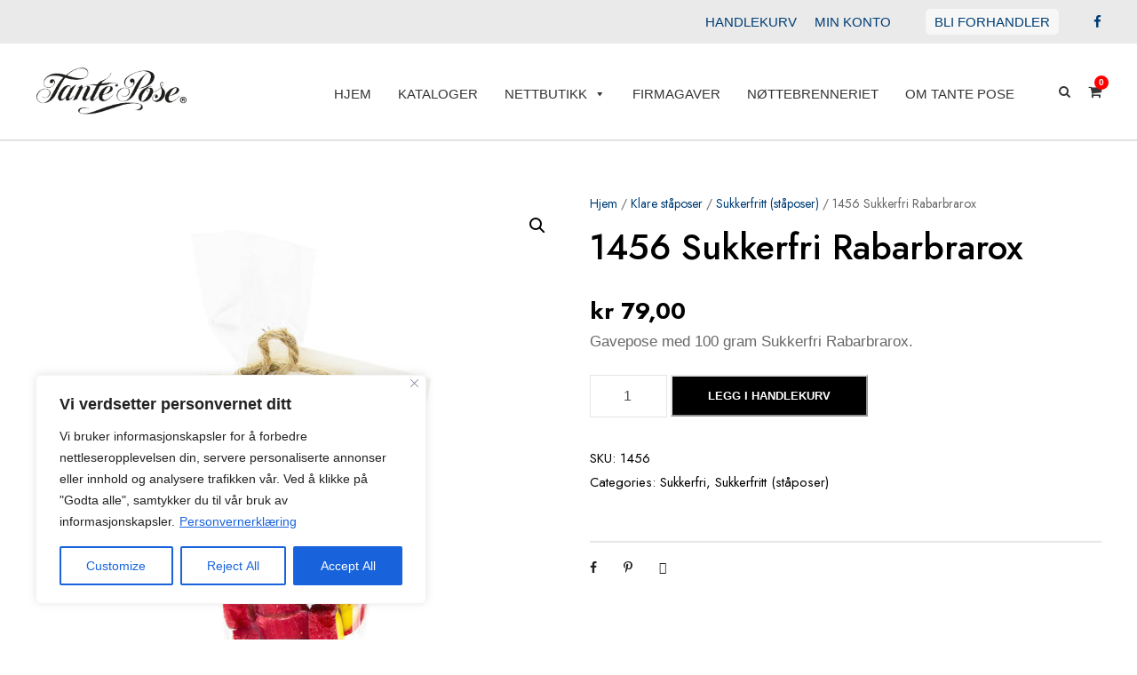

--- FILE ---
content_type: text/html; charset=UTF-8
request_url: https://tantepose.no/product/1456-sukkerfri-rabarbrarox/
body_size: 28076
content:
<!DOCTYPE html>
<html lang="nb-NO" prefix="og: https://ogp.me/ns#" class="no-js">
<head>
	<meta charset="UTF-8">
	<meta name="viewport" content="width=device-width, initial-scale=1">
	<link rel="profile" href="http://gmpg.org/xfn/11">
	<link rel="pingback" href="https://tantepose.no/xmlrpc.php">
	
<!-- Search Engine Optimization by Rank Math - https://rankmath.com/ -->
<title>1456 Sukkerfri Rabarbrarox - Tante Pose</title>
<meta name="description" content="Gavepose med 100 gram Sukkerfri Rabarbrarox."/>
<meta name="robots" content="index, follow, max-snippet:-1, max-video-preview:-1, max-image-preview:large"/>
<link rel="canonical" href="https://tantepose.no/product/1456-sukkerfri-rabarbrarox/" />
<meta property="og:locale" content="nb_NO" />
<meta property="og:type" content="product" />
<meta property="og:title" content="1456 Sukkerfri Rabarbrarox - Tante Pose" />
<meta property="og:description" content="Gavepose med 100 gram Sukkerfri Rabarbrarox." />
<meta property="og:url" content="https://tantepose.no/product/1456-sukkerfri-rabarbrarox/" />
<meta property="og:site_name" content="Tante Pose" />
<meta property="og:updated_time" content="2025-05-15T09:59:36+02:00" />
<meta property="og:image" content="https://tantepose.no/wp-content/uploads/2023/04/1456-Sukkerfri-Rabarbrarox.jpg" />
<meta property="og:image:secure_url" content="https://tantepose.no/wp-content/uploads/2023/04/1456-Sukkerfri-Rabarbrarox.jpg" />
<meta property="og:image:width" content="1000" />
<meta property="og:image:height" content="1000" />
<meta property="og:image:alt" content="1456-Sukkerfri-Rabarbrarox" />
<meta property="og:image:type" content="image/jpeg" />
<meta property="product:price:amount" content="79.00" />
<meta property="product:price:currency" content="NOK" />
<meta property="product:availability" content="instock" />
<meta name="twitter:card" content="summary_large_image" />
<meta name="twitter:title" content="1456 Sukkerfri Rabarbrarox - Tante Pose" />
<meta name="twitter:description" content="Gavepose med 100 gram Sukkerfri Rabarbrarox." />
<meta name="twitter:image" content="https://tantepose.no/wp-content/uploads/2023/04/1456-Sukkerfri-Rabarbrarox.jpg" />
<meta name="twitter:label1" content="Price" />
<meta name="twitter:data1" content="&#107;&#114;&nbsp;79,00" />
<meta name="twitter:label2" content="Availability" />
<meta name="twitter:data2" content="In stock" />
<script type="application/ld+json" class="rank-math-schema">{"@context":"https://schema.org","@graph":[{"@type":"Organization","@id":"https://tantepose.no/#organization","name":"Tante Pose","url":"https://tantepose.no","logo":{"@type":"ImageObject","@id":"https://tantepose.no/#logo","url":"https://tantepose.no/wp-content/uploads/2022/11/cropped-Tante_Pose_fav-2.png","contentUrl":"https://tantepose.no/wp-content/uploads/2022/11/cropped-Tante_Pose_fav-2.png","caption":"Tante Pose","inLanguage":"nb-NO","width":"512","height":"512"}},{"@type":"WebSite","@id":"https://tantepose.no/#website","url":"https://tantepose.no","name":"Tante Pose","publisher":{"@id":"https://tantepose.no/#organization"},"inLanguage":"nb-NO"},{"@type":"ImageObject","@id":"https://tantepose.no/wp-content/uploads/2023/04/1456-Sukkerfri-Rabarbrarox.jpg","url":"https://tantepose.no/wp-content/uploads/2023/04/1456-Sukkerfri-Rabarbrarox.jpg","width":"1000","height":"1000","caption":"1456-Sukkerfri-Rabarbrarox","inLanguage":"nb-NO"},{"@type":"ItemPage","@id":"https://tantepose.no/product/1456-sukkerfri-rabarbrarox/#webpage","url":"https://tantepose.no/product/1456-sukkerfri-rabarbrarox/","name":"1456 Sukkerfri Rabarbrarox - Tante Pose","datePublished":"2023-04-20T14:26:57+02:00","dateModified":"2025-05-15T09:59:36+02:00","isPartOf":{"@id":"https://tantepose.no/#website"},"primaryImageOfPage":{"@id":"https://tantepose.no/wp-content/uploads/2023/04/1456-Sukkerfri-Rabarbrarox.jpg"},"inLanguage":"nb-NO"},{"@type":"Product","name":"1456 Sukkerfri Rabarbrarox - Tante Pose","description":"Gavepose med 100 gram Sukkerfri Rabarbrarox.","sku":"1456","category":"Sukkerfri","mainEntityOfPage":{"@id":"https://tantepose.no/product/1456-sukkerfri-rabarbrarox/#webpage"},"image":[{"@type":"ImageObject","url":"https://tantepose.no/wp-content/uploads/2023/04/1456-Sukkerfri-Rabarbrarox.jpg","height":"1000","width":"1000"}],"offers":{"@type":"Offer","price":"79.00","priceCurrency":"NOK","priceValidUntil":"2027-12-31","availability":"http://schema.org/InStock","itemCondition":"NewCondition","url":"https://tantepose.no/product/1456-sukkerfri-rabarbrarox/","seller":{"@type":"Organization","@id":"https://tantepose.no/","name":"Tante Pose","url":"https://tantepose.no","logo":"https://tantepose.no/wp-content/uploads/2022/11/cropped-Tante_Pose_fav-2.png"},"priceSpecification":{"price":"79.00","priceCurrency":"NOK","valueAddedTaxIncluded":"true"}},"@id":"https://tantepose.no/product/1456-sukkerfri-rabarbrarox/#richSnippet"}]}</script>
<!-- /Rank Math WordPress SEO plugin -->

<link rel='dns-prefetch' href='//www.google.com' />
<link rel='dns-prefetch' href='//fonts.googleapis.com' />
<link rel="alternate" type="application/rss+xml" title="Tante Pose &raquo; strøm" href="https://tantepose.no/feed/" />
<link rel="alternate" type="application/rss+xml" title="Tante Pose &raquo; kommentarstrøm" href="https://tantepose.no/comments/feed/" />
<link rel="alternate" title="oEmbed (JSON)" type="application/json+oembed" href="https://tantepose.no/wp-json/oembed/1.0/embed?url=https%3A%2F%2Ftantepose.no%2Fproduct%2F1456-sukkerfri-rabarbrarox%2F" />
<link rel="alternate" title="oEmbed (XML)" type="text/xml+oembed" href="https://tantepose.no/wp-json/oembed/1.0/embed?url=https%3A%2F%2Ftantepose.no%2Fproduct%2F1456-sukkerfri-rabarbrarox%2F&#038;format=xml" />
<style id='wp-img-auto-sizes-contain-inline-css' type='text/css'>
img:is([sizes=auto i],[sizes^="auto," i]){contain-intrinsic-size:3000px 1500px}
/*# sourceURL=wp-img-auto-sizes-contain-inline-css */
</style>
<link rel='stylesheet' id='afadvfront-css-css' href='https://tantepose.no/wp-content/plugins/advanced-product-quantity-web-pkg-1.3.2/assets/css/afadvfrontstyle.css?ver=1.0' type='text/css' media='all' />
<link rel='stylesheet' id='afreg-front-css-css' href='https://tantepose.no/wp-content/plugins/b2b/additional_classes/../assets/css/afreg_front.css?ver=1.0' type='text/css' media='all' />
<link rel='stylesheet' id='color-spectrum-css-css' href='https://tantepose.no/wp-content/plugins/b2b/additional_classes/../assets/css/afreg_color_spectrum.css?ver=1.0' type='text/css' media='all' />
<link rel='stylesheet' id='addify_csp_front_css-css' href='https://tantepose.no/wp-content/plugins/b2b/additional_classes/../assets/css/addify_csp_front_css.css?ver=1.0' type='text/css' media='all' />
<style id='wp-emoji-styles-inline-css' type='text/css'>

	img.wp-smiley, img.emoji {
		display: inline !important;
		border: none !important;
		box-shadow: none !important;
		height: 1em !important;
		width: 1em !important;
		margin: 0 0.07em !important;
		vertical-align: -0.1em !important;
		background: none !important;
		padding: 0 !important;
	}
/*# sourceURL=wp-emoji-styles-inline-css */
</style>
<style id='wp-block-library-inline-css' type='text/css'>
:root{--wp-block-synced-color:#7a00df;--wp-block-synced-color--rgb:122,0,223;--wp-bound-block-color:var(--wp-block-synced-color);--wp-editor-canvas-background:#ddd;--wp-admin-theme-color:#007cba;--wp-admin-theme-color--rgb:0,124,186;--wp-admin-theme-color-darker-10:#006ba1;--wp-admin-theme-color-darker-10--rgb:0,107,160.5;--wp-admin-theme-color-darker-20:#005a87;--wp-admin-theme-color-darker-20--rgb:0,90,135;--wp-admin-border-width-focus:2px}@media (min-resolution:192dpi){:root{--wp-admin-border-width-focus:1.5px}}.wp-element-button{cursor:pointer}:root .has-very-light-gray-background-color{background-color:#eee}:root .has-very-dark-gray-background-color{background-color:#313131}:root .has-very-light-gray-color{color:#eee}:root .has-very-dark-gray-color{color:#313131}:root .has-vivid-green-cyan-to-vivid-cyan-blue-gradient-background{background:linear-gradient(135deg,#00d084,#0693e3)}:root .has-purple-crush-gradient-background{background:linear-gradient(135deg,#34e2e4,#4721fb 50%,#ab1dfe)}:root .has-hazy-dawn-gradient-background{background:linear-gradient(135deg,#faaca8,#dad0ec)}:root .has-subdued-olive-gradient-background{background:linear-gradient(135deg,#fafae1,#67a671)}:root .has-atomic-cream-gradient-background{background:linear-gradient(135deg,#fdd79a,#004a59)}:root .has-nightshade-gradient-background{background:linear-gradient(135deg,#330968,#31cdcf)}:root .has-midnight-gradient-background{background:linear-gradient(135deg,#020381,#2874fc)}:root{--wp--preset--font-size--normal:16px;--wp--preset--font-size--huge:42px}.has-regular-font-size{font-size:1em}.has-larger-font-size{font-size:2.625em}.has-normal-font-size{font-size:var(--wp--preset--font-size--normal)}.has-huge-font-size{font-size:var(--wp--preset--font-size--huge)}.has-text-align-center{text-align:center}.has-text-align-left{text-align:left}.has-text-align-right{text-align:right}.has-fit-text{white-space:nowrap!important}#end-resizable-editor-section{display:none}.aligncenter{clear:both}.items-justified-left{justify-content:flex-start}.items-justified-center{justify-content:center}.items-justified-right{justify-content:flex-end}.items-justified-space-between{justify-content:space-between}.screen-reader-text{border:0;clip-path:inset(50%);height:1px;margin:-1px;overflow:hidden;padding:0;position:absolute;width:1px;word-wrap:normal!important}.screen-reader-text:focus{background-color:#ddd;clip-path:none;color:#444;display:block;font-size:1em;height:auto;left:5px;line-height:normal;padding:15px 23px 14px;text-decoration:none;top:5px;width:auto;z-index:100000}html :where(.has-border-color){border-style:solid}html :where([style*=border-top-color]){border-top-style:solid}html :where([style*=border-right-color]){border-right-style:solid}html :where([style*=border-bottom-color]){border-bottom-style:solid}html :where([style*=border-left-color]){border-left-style:solid}html :where([style*=border-width]){border-style:solid}html :where([style*=border-top-width]){border-top-style:solid}html :where([style*=border-right-width]){border-right-style:solid}html :where([style*=border-bottom-width]){border-bottom-style:solid}html :where([style*=border-left-width]){border-left-style:solid}html :where(img[class*=wp-image-]){height:auto;max-width:100%}:where(figure){margin:0 0 1em}html :where(.is-position-sticky){--wp-admin--admin-bar--position-offset:var(--wp-admin--admin-bar--height,0px)}@media screen and (max-width:600px){html :where(.is-position-sticky){--wp-admin--admin-bar--position-offset:0px}}

/*# sourceURL=wp-block-library-inline-css */
</style><link rel='stylesheet' id='wc-blocks-style-css' href='https://tantepose.no/wp-content/plugins/woocommerce/assets/client/blocks/wc-blocks.css?ver=wc-10.4.3' type='text/css' media='all' />
<style id='global-styles-inline-css' type='text/css'>
:root{--wp--preset--aspect-ratio--square: 1;--wp--preset--aspect-ratio--4-3: 4/3;--wp--preset--aspect-ratio--3-4: 3/4;--wp--preset--aspect-ratio--3-2: 3/2;--wp--preset--aspect-ratio--2-3: 2/3;--wp--preset--aspect-ratio--16-9: 16/9;--wp--preset--aspect-ratio--9-16: 9/16;--wp--preset--color--black: #000000;--wp--preset--color--cyan-bluish-gray: #abb8c3;--wp--preset--color--white: #ffffff;--wp--preset--color--pale-pink: #f78da7;--wp--preset--color--vivid-red: #cf2e2e;--wp--preset--color--luminous-vivid-orange: #ff6900;--wp--preset--color--luminous-vivid-amber: #fcb900;--wp--preset--color--light-green-cyan: #7bdcb5;--wp--preset--color--vivid-green-cyan: #00d084;--wp--preset--color--pale-cyan-blue: #8ed1fc;--wp--preset--color--vivid-cyan-blue: #0693e3;--wp--preset--color--vivid-purple: #9b51e0;--wp--preset--gradient--vivid-cyan-blue-to-vivid-purple: linear-gradient(135deg,rgb(6,147,227) 0%,rgb(155,81,224) 100%);--wp--preset--gradient--light-green-cyan-to-vivid-green-cyan: linear-gradient(135deg,rgb(122,220,180) 0%,rgb(0,208,130) 100%);--wp--preset--gradient--luminous-vivid-amber-to-luminous-vivid-orange: linear-gradient(135deg,rgb(252,185,0) 0%,rgb(255,105,0) 100%);--wp--preset--gradient--luminous-vivid-orange-to-vivid-red: linear-gradient(135deg,rgb(255,105,0) 0%,rgb(207,46,46) 100%);--wp--preset--gradient--very-light-gray-to-cyan-bluish-gray: linear-gradient(135deg,rgb(238,238,238) 0%,rgb(169,184,195) 100%);--wp--preset--gradient--cool-to-warm-spectrum: linear-gradient(135deg,rgb(74,234,220) 0%,rgb(151,120,209) 20%,rgb(207,42,186) 40%,rgb(238,44,130) 60%,rgb(251,105,98) 80%,rgb(254,248,76) 100%);--wp--preset--gradient--blush-light-purple: linear-gradient(135deg,rgb(255,206,236) 0%,rgb(152,150,240) 100%);--wp--preset--gradient--blush-bordeaux: linear-gradient(135deg,rgb(254,205,165) 0%,rgb(254,45,45) 50%,rgb(107,0,62) 100%);--wp--preset--gradient--luminous-dusk: linear-gradient(135deg,rgb(255,203,112) 0%,rgb(199,81,192) 50%,rgb(65,88,208) 100%);--wp--preset--gradient--pale-ocean: linear-gradient(135deg,rgb(255,245,203) 0%,rgb(182,227,212) 50%,rgb(51,167,181) 100%);--wp--preset--gradient--electric-grass: linear-gradient(135deg,rgb(202,248,128) 0%,rgb(113,206,126) 100%);--wp--preset--gradient--midnight: linear-gradient(135deg,rgb(2,3,129) 0%,rgb(40,116,252) 100%);--wp--preset--font-size--small: 13px;--wp--preset--font-size--medium: 20px;--wp--preset--font-size--large: 36px;--wp--preset--font-size--x-large: 42px;--wp--preset--spacing--20: 0.44rem;--wp--preset--spacing--30: 0.67rem;--wp--preset--spacing--40: 1rem;--wp--preset--spacing--50: 1.5rem;--wp--preset--spacing--60: 2.25rem;--wp--preset--spacing--70: 3.38rem;--wp--preset--spacing--80: 5.06rem;--wp--preset--shadow--natural: 6px 6px 9px rgba(0, 0, 0, 0.2);--wp--preset--shadow--deep: 12px 12px 50px rgba(0, 0, 0, 0.4);--wp--preset--shadow--sharp: 6px 6px 0px rgba(0, 0, 0, 0.2);--wp--preset--shadow--outlined: 6px 6px 0px -3px rgb(255, 255, 255), 6px 6px rgb(0, 0, 0);--wp--preset--shadow--crisp: 6px 6px 0px rgb(0, 0, 0);}:where(.is-layout-flex){gap: 0.5em;}:where(.is-layout-grid){gap: 0.5em;}body .is-layout-flex{display: flex;}.is-layout-flex{flex-wrap: wrap;align-items: center;}.is-layout-flex > :is(*, div){margin: 0;}body .is-layout-grid{display: grid;}.is-layout-grid > :is(*, div){margin: 0;}:where(.wp-block-columns.is-layout-flex){gap: 2em;}:where(.wp-block-columns.is-layout-grid){gap: 2em;}:where(.wp-block-post-template.is-layout-flex){gap: 1.25em;}:where(.wp-block-post-template.is-layout-grid){gap: 1.25em;}.has-black-color{color: var(--wp--preset--color--black) !important;}.has-cyan-bluish-gray-color{color: var(--wp--preset--color--cyan-bluish-gray) !important;}.has-white-color{color: var(--wp--preset--color--white) !important;}.has-pale-pink-color{color: var(--wp--preset--color--pale-pink) !important;}.has-vivid-red-color{color: var(--wp--preset--color--vivid-red) !important;}.has-luminous-vivid-orange-color{color: var(--wp--preset--color--luminous-vivid-orange) !important;}.has-luminous-vivid-amber-color{color: var(--wp--preset--color--luminous-vivid-amber) !important;}.has-light-green-cyan-color{color: var(--wp--preset--color--light-green-cyan) !important;}.has-vivid-green-cyan-color{color: var(--wp--preset--color--vivid-green-cyan) !important;}.has-pale-cyan-blue-color{color: var(--wp--preset--color--pale-cyan-blue) !important;}.has-vivid-cyan-blue-color{color: var(--wp--preset--color--vivid-cyan-blue) !important;}.has-vivid-purple-color{color: var(--wp--preset--color--vivid-purple) !important;}.has-black-background-color{background-color: var(--wp--preset--color--black) !important;}.has-cyan-bluish-gray-background-color{background-color: var(--wp--preset--color--cyan-bluish-gray) !important;}.has-white-background-color{background-color: var(--wp--preset--color--white) !important;}.has-pale-pink-background-color{background-color: var(--wp--preset--color--pale-pink) !important;}.has-vivid-red-background-color{background-color: var(--wp--preset--color--vivid-red) !important;}.has-luminous-vivid-orange-background-color{background-color: var(--wp--preset--color--luminous-vivid-orange) !important;}.has-luminous-vivid-amber-background-color{background-color: var(--wp--preset--color--luminous-vivid-amber) !important;}.has-light-green-cyan-background-color{background-color: var(--wp--preset--color--light-green-cyan) !important;}.has-vivid-green-cyan-background-color{background-color: var(--wp--preset--color--vivid-green-cyan) !important;}.has-pale-cyan-blue-background-color{background-color: var(--wp--preset--color--pale-cyan-blue) !important;}.has-vivid-cyan-blue-background-color{background-color: var(--wp--preset--color--vivid-cyan-blue) !important;}.has-vivid-purple-background-color{background-color: var(--wp--preset--color--vivid-purple) !important;}.has-black-border-color{border-color: var(--wp--preset--color--black) !important;}.has-cyan-bluish-gray-border-color{border-color: var(--wp--preset--color--cyan-bluish-gray) !important;}.has-white-border-color{border-color: var(--wp--preset--color--white) !important;}.has-pale-pink-border-color{border-color: var(--wp--preset--color--pale-pink) !important;}.has-vivid-red-border-color{border-color: var(--wp--preset--color--vivid-red) !important;}.has-luminous-vivid-orange-border-color{border-color: var(--wp--preset--color--luminous-vivid-orange) !important;}.has-luminous-vivid-amber-border-color{border-color: var(--wp--preset--color--luminous-vivid-amber) !important;}.has-light-green-cyan-border-color{border-color: var(--wp--preset--color--light-green-cyan) !important;}.has-vivid-green-cyan-border-color{border-color: var(--wp--preset--color--vivid-green-cyan) !important;}.has-pale-cyan-blue-border-color{border-color: var(--wp--preset--color--pale-cyan-blue) !important;}.has-vivid-cyan-blue-border-color{border-color: var(--wp--preset--color--vivid-cyan-blue) !important;}.has-vivid-purple-border-color{border-color: var(--wp--preset--color--vivid-purple) !important;}.has-vivid-cyan-blue-to-vivid-purple-gradient-background{background: var(--wp--preset--gradient--vivid-cyan-blue-to-vivid-purple) !important;}.has-light-green-cyan-to-vivid-green-cyan-gradient-background{background: var(--wp--preset--gradient--light-green-cyan-to-vivid-green-cyan) !important;}.has-luminous-vivid-amber-to-luminous-vivid-orange-gradient-background{background: var(--wp--preset--gradient--luminous-vivid-amber-to-luminous-vivid-orange) !important;}.has-luminous-vivid-orange-to-vivid-red-gradient-background{background: var(--wp--preset--gradient--luminous-vivid-orange-to-vivid-red) !important;}.has-very-light-gray-to-cyan-bluish-gray-gradient-background{background: var(--wp--preset--gradient--very-light-gray-to-cyan-bluish-gray) !important;}.has-cool-to-warm-spectrum-gradient-background{background: var(--wp--preset--gradient--cool-to-warm-spectrum) !important;}.has-blush-light-purple-gradient-background{background: var(--wp--preset--gradient--blush-light-purple) !important;}.has-blush-bordeaux-gradient-background{background: var(--wp--preset--gradient--blush-bordeaux) !important;}.has-luminous-dusk-gradient-background{background: var(--wp--preset--gradient--luminous-dusk) !important;}.has-pale-ocean-gradient-background{background: var(--wp--preset--gradient--pale-ocean) !important;}.has-electric-grass-gradient-background{background: var(--wp--preset--gradient--electric-grass) !important;}.has-midnight-gradient-background{background: var(--wp--preset--gradient--midnight) !important;}.has-small-font-size{font-size: var(--wp--preset--font-size--small) !important;}.has-medium-font-size{font-size: var(--wp--preset--font-size--medium) !important;}.has-large-font-size{font-size: var(--wp--preset--font-size--large) !important;}.has-x-large-font-size{font-size: var(--wp--preset--font-size--x-large) !important;}
/*# sourceURL=global-styles-inline-css */
</style>

<style id='classic-theme-styles-inline-css' type='text/css'>
/*! This file is auto-generated */
.wp-block-button__link{color:#fff;background-color:#32373c;border-radius:9999px;box-shadow:none;text-decoration:none;padding:calc(.667em + 2px) calc(1.333em + 2px);font-size:1.125em}.wp-block-file__button{background:#32373c;color:#fff;text-decoration:none}
/*# sourceURL=/wp-includes/css/classic-themes.min.css */
</style>
<link rel='stylesheet' id='afrfq-front-css' href='https://tantepose.no/wp-content/plugins/b2b/woocommerce-request-a-quote/assets/css/afrfq_front.css?ver=1.1' type='text/css' media='all' />
<link rel='stylesheet' id='jquery-model-css' href='https://tantepose.no/wp-content/plugins/b2b/woocommerce-request-a-quote/assets/css/jquery.modal.min.css?ver=1.0' type='text/css' media='all' />
<link rel='stylesheet' id='dashicons-css' href='https://tantepose.no/wp-includes/css/dashicons.min.css?ver=6.9' type='text/css' media='all' />
<link rel='stylesheet' id='afpvu-front-css' href='https://tantepose.no/wp-content/plugins/b2b/products-visibility-by-user-roles/assets/css/afpvu_front.css?ver=1.0' type='text/css' media='all' />
<link rel='stylesheet' id='aftax-frontc-css' href='https://tantepose.no/wp-content/plugins/b2b/additional_classes/../assets/css/aftax_front.css?ver=1.0' type='text/css' media='all' />
<link rel='stylesheet' id='contact-form-7-css' href='https://tantepose.no/wp-content/plugins/contact-form-7/includes/css/styles.css?ver=6.1.4' type='text/css' media='all' />
<link rel='stylesheet' id='gdlr-core-google-font-css' href='https://fonts.googleapis.com/css?family=Jost%3A100%2C200%2C300%2Cregular%2C500%2C600%2C700%2C800%2C900%2C100italic%2C200italic%2C300italic%2Citalic%2C500italic%2C600italic%2C700italic%2C800italic%2C900italic%7CMontserrat%3A100%2C200%2C300%2Cregular%2C500%2C600%2C700%2C800%2C900%2C100italic%2C200italic%2C300italic%2Citalic%2C500italic%2C600italic%2C700italic%2C800italic%2C900italic%7CPlayfair+Display%3Aregular%2C500%2C600%2C700%2C800%2C900%2Citalic%2C500italic%2C600italic%2C700italic%2C800italic%2C900italic&#038;subset=cyrillic%2Clatin%2Clatin-ext%2Ccyrillic-ext%2Cvietnamese&#038;display=optional&#038;ver=6.9' type='text/css' media='all' />
<link rel='stylesheet' id='font-awesome-css' href='https://tantepose.no/wp-content/plugins/goodlayers-core/plugins/fontawesome/font-awesome.css?ver=6.9' type='text/css' media='all' />
<link rel='stylesheet' id='fa5-css' href='https://tantepose.no/wp-content/plugins/goodlayers-core/plugins/fa5/fa5.css?ver=6.9' type='text/css' media='all' />
<link rel='stylesheet' id='elegant-font-css' href='https://tantepose.no/wp-content/plugins/goodlayers-core/plugins/elegant/elegant-font.css?ver=6.9' type='text/css' media='all' />
<link rel='stylesheet' id='gdlr-core-plugin-css' href='https://tantepose.no/wp-content/plugins/goodlayers-core/plugins/style.css?ver=1761296338' type='text/css' media='all' />
<link rel='stylesheet' id='gdlr-core-page-builder-css' href='https://tantepose.no/wp-content/plugins/goodlayers-core/include/css/page-builder.css?ver=6.9' type='text/css' media='all' />
<link rel='stylesheet' id='photoswipe-css' href='https://tantepose.no/wp-content/plugins/woocommerce/assets/css/photoswipe/photoswipe.min.css?ver=10.4.3' type='text/css' media='all' />
<link rel='stylesheet' id='photoswipe-default-skin-css' href='https://tantepose.no/wp-content/plugins/woocommerce/assets/css/photoswipe/default-skin/default-skin.min.css?ver=10.4.3' type='text/css' media='all' />
<link rel='stylesheet' id='woocommerce-layout-css' href='https://tantepose.no/wp-content/plugins/woocommerce/assets/css/woocommerce-layout.css?ver=10.4.3' type='text/css' media='all' />
<link rel='stylesheet' id='woocommerce-smallscreen-css' href='https://tantepose.no/wp-content/plugins/woocommerce/assets/css/woocommerce-smallscreen.css?ver=10.4.3' type='text/css' media='only screen and (max-width: 768px)' />
<link rel='stylesheet' id='woocommerce-general-css' href='https://tantepose.no/wp-content/plugins/woocommerce/assets/css/woocommerce.css?ver=10.4.3' type='text/css' media='all' />
<style id='woocommerce-inline-inline-css' type='text/css'>
.woocommerce form .form-row .required { visibility: visible; }
/*# sourceURL=woocommerce-inline-inline-css */
</style>
<link rel='stylesheet' id='megamenu-css' href='https://tantepose.no/wp-content/uploads/maxmegamenu/style.css?ver=0999c2' type='text/css' media='all' />
<link rel='stylesheet' id='megamenu-genericons-css' href='https://tantepose.no/wp-content/plugins/megamenu-pro/icons/genericons/genericons/genericons.css?ver=2.2.8' type='text/css' media='all' />
<link rel='stylesheet' id='megamenu-fontawesome-css' href='https://tantepose.no/wp-content/plugins/megamenu-pro/icons/fontawesome/css/font-awesome.min.css?ver=2.2.8' type='text/css' media='all' />
<link rel='stylesheet' id='megamenu-fontawesome5-css' href='https://tantepose.no/wp-content/plugins/megamenu-pro/icons/fontawesome5/css/all.min.css?ver=2.2.8' type='text/css' media='all' />
<link rel='stylesheet' id='se_styles-css' href='https://tantepose.no/wp-content/plugins/smart-search-for-woocommerce/assets/css/se-styles.css?ver=1.0.18' type='text/css' media='' />
<link rel='stylesheet' id='infinite-style-core-css' href='https://tantepose.no/wp-content/themes/infinite/css/style-core.css?ver=6.9' type='text/css' media='all' />
<link rel='stylesheet' id='infinite-custom-style-css' href='https://tantepose.no/wp-content/uploads/gdlr-style-custom.css?1755108130&#038;ver=6.9' type='text/css' media='all' />
<link rel='stylesheet' id='infinite-mmenu-css' href='https://tantepose.no/wp-content/themes/infinite/css/mmenu.css?ver=6.9' type='text/css' media='all' />
<link rel='stylesheet' id='infinite-child-theme-style-css' href='https://tantepose.no/wp-content/themes/infinite-child/style.css?ver=6.9' type='text/css' media='all' />
<script type="text/javascript" src="https://tantepose.no/wp-includes/js/jquery/jquery.min.js?ver=3.7.1" id="jquery-core-js"></script>
<script type="text/javascript" src="https://tantepose.no/wp-includes/js/jquery/jquery-migrate.min.js?ver=3.4.1" id="jquery-migrate-js"></script>
<script type="text/javascript" src="https://tantepose.no/wp-content/plugins/advanced-product-quantity-web-pkg-1.3.2/assets/js/afadvfront.js?ver=1.0" id="afadvfront-js-js"></script>
<script type="text/javascript" src="https://tantepose.no/wp-content/plugins/b2b/additional_classes/../assets/js/afreg_front.js?ver=1.0" id="afreg-front-js-js"></script>
<script type="text/javascript" src="https://tantepose.no/wp-content/plugins/b2b/additional_classes/../assets/js/afreg_color_spectrum.js?ver=1.0" id="color-spectrum-js-js"></script>
<script type="text/javascript" src="https://tantepose.no/wp-content/plugins/b2b/additional_classes/../assets/js/addify_csp_front_js.js?ver=1.0" id="af_csp_front_js-js"></script>
<script type="text/javascript" id="cookie-law-info-js-extra">
/* <![CDATA[ */
var _ckyConfig = {"_ipData":[],"_assetsURL":"https://tantepose.no/wp-content/plugins/cookie-law-info/lite/frontend/images/","_publicURL":"https://tantepose.no","_expiry":"365","_categories":[{"name":"Necessary","slug":"necessary","isNecessary":true,"ccpaDoNotSell":true,"cookies":[],"active":true,"defaultConsent":{"gdpr":true,"ccpa":true}},{"name":"Functional","slug":"functional","isNecessary":false,"ccpaDoNotSell":true,"cookies":[],"active":true,"defaultConsent":{"gdpr":false,"ccpa":false}},{"name":"Analytics","slug":"analytics","isNecessary":false,"ccpaDoNotSell":true,"cookies":[],"active":true,"defaultConsent":{"gdpr":false,"ccpa":false}},{"name":"Performance","slug":"performance","isNecessary":false,"ccpaDoNotSell":true,"cookies":[],"active":true,"defaultConsent":{"gdpr":false,"ccpa":false}},{"name":"Advertisement","slug":"advertisement","isNecessary":false,"ccpaDoNotSell":true,"cookies":[],"active":true,"defaultConsent":{"gdpr":false,"ccpa":false}}],"_activeLaw":"gdpr","_rootDomain":"","_block":"1","_showBanner":"1","_bannerConfig":{"settings":{"type":"box","preferenceCenterType":"popup","position":"bottom-left","applicableLaw":"gdpr"},"behaviours":{"reloadBannerOnAccept":false,"loadAnalyticsByDefault":false,"animations":{"onLoad":"animate","onHide":"sticky"}},"config":{"revisitConsent":{"status":true,"tag":"revisit-consent","position":"bottom-left","meta":{"url":"#"},"styles":{"background-color":"#0056A7"},"elements":{"title":{"type":"text","tag":"revisit-consent-title","status":true,"styles":{"color":"#0056a7"}}}},"preferenceCenter":{"toggle":{"status":true,"tag":"detail-category-toggle","type":"toggle","states":{"active":{"styles":{"background-color":"#1863DC"}},"inactive":{"styles":{"background-color":"#D0D5D2"}}}}},"categoryPreview":{"status":false,"toggle":{"status":true,"tag":"detail-category-preview-toggle","type":"toggle","states":{"active":{"styles":{"background-color":"#1863DC"}},"inactive":{"styles":{"background-color":"#D0D5D2"}}}}},"videoPlaceholder":{"status":true,"styles":{"background-color":"#000000","border-color":"#000000cc","color":"#ffffff"}},"readMore":{"status":true,"tag":"readmore-button","type":"link","meta":{"noFollow":true,"newTab":true},"styles":{"color":"#1863DC","background-color":"transparent","border-color":"transparent"}},"showMore":{"status":true,"tag":"show-desc-button","type":"button","styles":{"color":"#1863DC"}},"showLess":{"status":true,"tag":"hide-desc-button","type":"button","styles":{"color":"#1863DC"}},"alwaysActive":{"status":true,"tag":"always-active","styles":{"color":"#008000"}},"manualLinks":{"status":true,"tag":"manual-links","type":"link","styles":{"color":"#1863DC"}},"auditTable":{"status":true},"optOption":{"status":true,"toggle":{"status":true,"tag":"optout-option-toggle","type":"toggle","states":{"active":{"styles":{"background-color":"#1863dc"}},"inactive":{"styles":{"background-color":"#FFFFFF"}}}}}}},"_version":"3.3.9.1","_logConsent":"1","_tags":[{"tag":"accept-button","styles":{"color":"#FFFFFF","background-color":"#1863DC","border-color":"#1863DC"}},{"tag":"reject-button","styles":{"color":"#1863DC","background-color":"transparent","border-color":"#1863DC"}},{"tag":"settings-button","styles":{"color":"#1863DC","background-color":"transparent","border-color":"#1863DC"}},{"tag":"readmore-button","styles":{"color":"#1863DC","background-color":"transparent","border-color":"transparent"}},{"tag":"donotsell-button","styles":{"color":"#1863DC","background-color":"transparent","border-color":"transparent"}},{"tag":"show-desc-button","styles":{"color":"#1863DC"}},{"tag":"hide-desc-button","styles":{"color":"#1863DC"}},{"tag":"cky-always-active","styles":[]},{"tag":"cky-link","styles":[]},{"tag":"accept-button","styles":{"color":"#FFFFFF","background-color":"#1863DC","border-color":"#1863DC"}},{"tag":"revisit-consent","styles":{"background-color":"#0056A7"}}],"_shortCodes":[{"key":"cky_readmore","content":"\u003Ca href=\"/privacy-policy/\" class=\"cky-policy\" aria-label=\"Personvernerkl\u00e6ring\" target=\"_blank\" rel=\"noopener\" data-cky-tag=\"readmore-button\"\u003EPersonvernerkl\u00e6ring\u003C/a\u003E","tag":"readmore-button","status":true,"attributes":{"rel":"nofollow","target":"_blank"}},{"key":"cky_show_desc","content":"\u003Cbutton class=\"cky-show-desc-btn\" data-cky-tag=\"show-desc-button\" aria-label=\"Show more\"\u003EShow more\u003C/button\u003E","tag":"show-desc-button","status":true,"attributes":[]},{"key":"cky_hide_desc","content":"\u003Cbutton class=\"cky-show-desc-btn\" data-cky-tag=\"hide-desc-button\" aria-label=\"Show less\"\u003EShow less\u003C/button\u003E","tag":"hide-desc-button","status":true,"attributes":[]},{"key":"cky_optout_show_desc","content":"[cky_optout_show_desc]","tag":"optout-show-desc-button","status":true,"attributes":[]},{"key":"cky_optout_hide_desc","content":"[cky_optout_hide_desc]","tag":"optout-hide-desc-button","status":true,"attributes":[]},{"key":"cky_category_toggle_label","content":"[cky_{{status}}_category_label] [cky_preference_{{category_slug}}_title]","tag":"","status":true,"attributes":[]},{"key":"cky_enable_category_label","content":"Enable","tag":"","status":true,"attributes":[]},{"key":"cky_disable_category_label","content":"Disable","tag":"","status":true,"attributes":[]},{"key":"cky_video_placeholder","content":"\u003Cdiv class=\"video-placeholder-normal\" data-cky-tag=\"video-placeholder\" id=\"[UNIQUEID]\"\u003E\u003Cp class=\"video-placeholder-text-normal\" data-cky-tag=\"placeholder-title\"\u003EPlease accept the cookie consent\u003C/p\u003E\u003C/div\u003E","tag":"","status":true,"attributes":[]},{"key":"cky_enable_optout_label","content":"Enable","tag":"","status":true,"attributes":[]},{"key":"cky_disable_optout_label","content":"Disable","tag":"","status":true,"attributes":[]},{"key":"cky_optout_toggle_label","content":"[cky_{{status}}_optout_label] [cky_optout_option_title]","tag":"","status":true,"attributes":[]},{"key":"cky_optout_option_title","content":"Do Not Sell My Personal Information","tag":"","status":true,"attributes":[]},{"key":"cky_optout_close_label","content":"Close","tag":"","status":true,"attributes":[]},{"key":"cky_preference_close_label","content":"Close","tag":"","status":true,"attributes":[]}],"_rtl":"","_language":"en","_providersToBlock":[]};
var _ckyStyles = {"css":".cky-overlay{background: #000000; opacity: 0.4; position: fixed; top: 0; left: 0; width: 100%; height: 100%; z-index: 99999999;}.cky-hide{display: none;}.cky-btn-revisit-wrapper{display: flex; align-items: center; justify-content: center; background: #0056a7; width: 45px; height: 45px; border-radius: 50%; position: fixed; z-index: 999999; cursor: pointer;}.cky-revisit-bottom-left{bottom: 15px; left: 15px;}.cky-revisit-bottom-right{bottom: 15px; right: 15px;}.cky-btn-revisit-wrapper .cky-btn-revisit{display: flex; align-items: center; justify-content: center; background: none; border: none; cursor: pointer; position: relative; margin: 0; padding: 0;}.cky-btn-revisit-wrapper .cky-btn-revisit img{max-width: fit-content; margin: 0; height: 30px; width: 30px;}.cky-revisit-bottom-left:hover::before{content: attr(data-tooltip); position: absolute; background: #4e4b66; color: #ffffff; left: calc(100% + 7px); font-size: 12px; line-height: 16px; width: max-content; padding: 4px 8px; border-radius: 4px;}.cky-revisit-bottom-left:hover::after{position: absolute; content: \"\"; border: 5px solid transparent; left: calc(100% + 2px); border-left-width: 0; border-right-color: #4e4b66;}.cky-revisit-bottom-right:hover::before{content: attr(data-tooltip); position: absolute; background: #4e4b66; color: #ffffff; right: calc(100% + 7px); font-size: 12px; line-height: 16px; width: max-content; padding: 4px 8px; border-radius: 4px;}.cky-revisit-bottom-right:hover::after{position: absolute; content: \"\"; border: 5px solid transparent; right: calc(100% + 2px); border-right-width: 0; border-left-color: #4e4b66;}.cky-revisit-hide{display: none;}.cky-consent-container{position: fixed; width: 440px; box-sizing: border-box; z-index: 9999999; border-radius: 6px;}.cky-consent-container .cky-consent-bar{background: #ffffff; border: 1px solid; padding: 20px 26px; box-shadow: 0 -1px 10px 0 #acabab4d; border-radius: 6px;}.cky-box-bottom-left{bottom: 40px; left: 40px;}.cky-box-bottom-right{bottom: 40px; right: 40px;}.cky-box-top-left{top: 40px; left: 40px;}.cky-box-top-right{top: 40px; right: 40px;}.cky-custom-brand-logo-wrapper .cky-custom-brand-logo{width: 100px; height: auto; margin: 0 0 12px 0;}.cky-notice .cky-title{color: #212121; font-weight: 700; font-size: 18px; line-height: 24px; margin: 0 0 12px 0;}.cky-notice-des *,.cky-preference-content-wrapper *,.cky-accordion-header-des *,.cky-gpc-wrapper .cky-gpc-desc *{font-size: 14px;}.cky-notice-des{color: #212121; font-size: 14px; line-height: 24px; font-weight: 400;}.cky-notice-des img{height: 25px; width: 25px;}.cky-consent-bar .cky-notice-des p,.cky-gpc-wrapper .cky-gpc-desc p,.cky-preference-body-wrapper .cky-preference-content-wrapper p,.cky-accordion-header-wrapper .cky-accordion-header-des p,.cky-cookie-des-table li div:last-child p{color: inherit; margin-top: 0; overflow-wrap: break-word;}.cky-notice-des P:last-child,.cky-preference-content-wrapper p:last-child,.cky-cookie-des-table li div:last-child p:last-child,.cky-gpc-wrapper .cky-gpc-desc p:last-child{margin-bottom: 0;}.cky-notice-des a.cky-policy,.cky-notice-des button.cky-policy{font-size: 14px; color: #1863dc; white-space: nowrap; cursor: pointer; background: transparent; border: 1px solid; text-decoration: underline;}.cky-notice-des button.cky-policy{padding: 0;}.cky-notice-des a.cky-policy:focus-visible,.cky-notice-des button.cky-policy:focus-visible,.cky-preference-content-wrapper .cky-show-desc-btn:focus-visible,.cky-accordion-header .cky-accordion-btn:focus-visible,.cky-preference-header .cky-btn-close:focus-visible,.cky-switch input[type=\"checkbox\"]:focus-visible,.cky-footer-wrapper a:focus-visible,.cky-btn:focus-visible{outline: 2px solid #1863dc; outline-offset: 2px;}.cky-btn:focus:not(:focus-visible),.cky-accordion-header .cky-accordion-btn:focus:not(:focus-visible),.cky-preference-content-wrapper .cky-show-desc-btn:focus:not(:focus-visible),.cky-btn-revisit-wrapper .cky-btn-revisit:focus:not(:focus-visible),.cky-preference-header .cky-btn-close:focus:not(:focus-visible),.cky-consent-bar .cky-banner-btn-close:focus:not(:focus-visible){outline: 0;}button.cky-show-desc-btn:not(:hover):not(:active){color: #1863dc; background: transparent;}button.cky-accordion-btn:not(:hover):not(:active),button.cky-banner-btn-close:not(:hover):not(:active),button.cky-btn-revisit:not(:hover):not(:active),button.cky-btn-close:not(:hover):not(:active){background: transparent;}.cky-consent-bar button:hover,.cky-modal.cky-modal-open button:hover,.cky-consent-bar button:focus,.cky-modal.cky-modal-open button:focus{text-decoration: none;}.cky-notice-btn-wrapper{display: flex; justify-content: flex-start; align-items: center; flex-wrap: wrap; margin-top: 16px;}.cky-notice-btn-wrapper .cky-btn{text-shadow: none; box-shadow: none;}.cky-btn{flex: auto; max-width: 100%; font-size: 14px; font-family: inherit; line-height: 24px; padding: 8px; font-weight: 500; margin: 0 8px 0 0; border-radius: 2px; cursor: pointer; text-align: center; text-transform: none; min-height: 0;}.cky-btn:hover{opacity: 0.8;}.cky-btn-customize{color: #1863dc; background: transparent; border: 2px solid #1863dc;}.cky-btn-reject{color: #1863dc; background: transparent; border: 2px solid #1863dc;}.cky-btn-accept{background: #1863dc; color: #ffffff; border: 2px solid #1863dc;}.cky-btn:last-child{margin-right: 0;}@media (max-width: 576px){.cky-box-bottom-left{bottom: 0; left: 0;}.cky-box-bottom-right{bottom: 0; right: 0;}.cky-box-top-left{top: 0; left: 0;}.cky-box-top-right{top: 0; right: 0;}}@media (max-width: 440px){.cky-box-bottom-left, .cky-box-bottom-right, .cky-box-top-left, .cky-box-top-right{width: 100%; max-width: 100%;}.cky-consent-container .cky-consent-bar{padding: 20px 0;}.cky-custom-brand-logo-wrapper, .cky-notice .cky-title, .cky-notice-des, .cky-notice-btn-wrapper{padding: 0 24px;}.cky-notice-des{max-height: 40vh; overflow-y: scroll;}.cky-notice-btn-wrapper{flex-direction: column; margin-top: 0;}.cky-btn{width: 100%; margin: 10px 0 0 0;}.cky-notice-btn-wrapper .cky-btn-customize{order: 2;}.cky-notice-btn-wrapper .cky-btn-reject{order: 3;}.cky-notice-btn-wrapper .cky-btn-accept{order: 1; margin-top: 16px;}}@media (max-width: 352px){.cky-notice .cky-title{font-size: 16px;}.cky-notice-des *{font-size: 12px;}.cky-notice-des, .cky-btn{font-size: 12px;}}.cky-modal.cky-modal-open{display: flex; visibility: visible; -webkit-transform: translate(-50%, -50%); -moz-transform: translate(-50%, -50%); -ms-transform: translate(-50%, -50%); -o-transform: translate(-50%, -50%); transform: translate(-50%, -50%); top: 50%; left: 50%; transition: all 1s ease;}.cky-modal{box-shadow: 0 32px 68px rgba(0, 0, 0, 0.3); margin: 0 auto; position: fixed; max-width: 100%; background: #ffffff; top: 50%; box-sizing: border-box; border-radius: 6px; z-index: 999999999; color: #212121; -webkit-transform: translate(-50%, 100%); -moz-transform: translate(-50%, 100%); -ms-transform: translate(-50%, 100%); -o-transform: translate(-50%, 100%); transform: translate(-50%, 100%); visibility: hidden; transition: all 0s ease;}.cky-preference-center{max-height: 79vh; overflow: hidden; width: 845px; overflow: hidden; flex: 1 1 0; display: flex; flex-direction: column; border-radius: 6px;}.cky-preference-header{display: flex; align-items: center; justify-content: space-between; padding: 22px 24px; border-bottom: 1px solid;}.cky-preference-header .cky-preference-title{font-size: 18px; font-weight: 700; line-height: 24px;}.cky-preference-header .cky-btn-close{margin: 0; cursor: pointer; vertical-align: middle; padding: 0; background: none; border: none; width: auto; height: auto; min-height: 0; line-height: 0; text-shadow: none; box-shadow: none;}.cky-preference-header .cky-btn-close img{margin: 0; height: 10px; width: 10px;}.cky-preference-body-wrapper{padding: 0 24px; flex: 1; overflow: auto; box-sizing: border-box;}.cky-preference-content-wrapper,.cky-gpc-wrapper .cky-gpc-desc{font-size: 14px; line-height: 24px; font-weight: 400; padding: 12px 0;}.cky-preference-content-wrapper{border-bottom: 1px solid;}.cky-preference-content-wrapper img{height: 25px; width: 25px;}.cky-preference-content-wrapper .cky-show-desc-btn{font-size: 14px; font-family: inherit; color: #1863dc; text-decoration: none; line-height: 24px; padding: 0; margin: 0; white-space: nowrap; cursor: pointer; background: transparent; border-color: transparent; text-transform: none; min-height: 0; text-shadow: none; box-shadow: none;}.cky-accordion-wrapper{margin-bottom: 10px;}.cky-accordion{border-bottom: 1px solid;}.cky-accordion:last-child{border-bottom: none;}.cky-accordion .cky-accordion-item{display: flex; margin-top: 10px;}.cky-accordion .cky-accordion-body{display: none;}.cky-accordion.cky-accordion-active .cky-accordion-body{display: block; padding: 0 22px; margin-bottom: 16px;}.cky-accordion-header-wrapper{cursor: pointer; width: 100%;}.cky-accordion-item .cky-accordion-header{display: flex; justify-content: space-between; align-items: center;}.cky-accordion-header .cky-accordion-btn{font-size: 16px; font-family: inherit; color: #212121; line-height: 24px; background: none; border: none; font-weight: 700; padding: 0; margin: 0; cursor: pointer; text-transform: none; min-height: 0; text-shadow: none; box-shadow: none;}.cky-accordion-header .cky-always-active{color: #008000; font-weight: 600; line-height: 24px; font-size: 14px;}.cky-accordion-header-des{font-size: 14px; line-height: 24px; margin: 10px 0 16px 0;}.cky-accordion-chevron{margin-right: 22px; position: relative; cursor: pointer;}.cky-accordion-chevron-hide{display: none;}.cky-accordion .cky-accordion-chevron i::before{content: \"\"; position: absolute; border-right: 1.4px solid; border-bottom: 1.4px solid; border-color: inherit; height: 6px; width: 6px; -webkit-transform: rotate(-45deg); -moz-transform: rotate(-45deg); -ms-transform: rotate(-45deg); -o-transform: rotate(-45deg); transform: rotate(-45deg); transition: all 0.2s ease-in-out; top: 8px;}.cky-accordion.cky-accordion-active .cky-accordion-chevron i::before{-webkit-transform: rotate(45deg); -moz-transform: rotate(45deg); -ms-transform: rotate(45deg); -o-transform: rotate(45deg); transform: rotate(45deg);}.cky-audit-table{background: #f4f4f4; border-radius: 6px;}.cky-audit-table .cky-empty-cookies-text{color: inherit; font-size: 12px; line-height: 24px; margin: 0; padding: 10px;}.cky-audit-table .cky-cookie-des-table{font-size: 12px; line-height: 24px; font-weight: normal; padding: 15px 10px; border-bottom: 1px solid; border-bottom-color: inherit; margin: 0;}.cky-audit-table .cky-cookie-des-table:last-child{border-bottom: none;}.cky-audit-table .cky-cookie-des-table li{list-style-type: none; display: flex; padding: 3px 0;}.cky-audit-table .cky-cookie-des-table li:first-child{padding-top: 0;}.cky-cookie-des-table li div:first-child{width: 100px; font-weight: 600; word-break: break-word; word-wrap: break-word;}.cky-cookie-des-table li div:last-child{flex: 1; word-break: break-word; word-wrap: break-word; margin-left: 8px;}.cky-footer-shadow{display: block; width: 100%; height: 40px; background: linear-gradient(180deg, rgba(255, 255, 255, 0) 0%, #ffffff 100%); position: absolute; bottom: calc(100% - 1px);}.cky-footer-wrapper{position: relative;}.cky-prefrence-btn-wrapper{display: flex; flex-wrap: wrap; align-items: center; justify-content: center; padding: 22px 24px; border-top: 1px solid;}.cky-prefrence-btn-wrapper .cky-btn{flex: auto; max-width: 100%; text-shadow: none; box-shadow: none;}.cky-btn-preferences{color: #1863dc; background: transparent; border: 2px solid #1863dc;}.cky-preference-header,.cky-preference-body-wrapper,.cky-preference-content-wrapper,.cky-accordion-wrapper,.cky-accordion,.cky-accordion-wrapper,.cky-footer-wrapper,.cky-prefrence-btn-wrapper{border-color: inherit;}@media (max-width: 845px){.cky-modal{max-width: calc(100% - 16px);}}@media (max-width: 576px){.cky-modal{max-width: 100%;}.cky-preference-center{max-height: 100vh;}.cky-prefrence-btn-wrapper{flex-direction: column;}.cky-accordion.cky-accordion-active .cky-accordion-body{padding-right: 0;}.cky-prefrence-btn-wrapper .cky-btn{width: 100%; margin: 10px 0 0 0;}.cky-prefrence-btn-wrapper .cky-btn-reject{order: 3;}.cky-prefrence-btn-wrapper .cky-btn-accept{order: 1; margin-top: 0;}.cky-prefrence-btn-wrapper .cky-btn-preferences{order: 2;}}@media (max-width: 425px){.cky-accordion-chevron{margin-right: 15px;}.cky-notice-btn-wrapper{margin-top: 0;}.cky-accordion.cky-accordion-active .cky-accordion-body{padding: 0 15px;}}@media (max-width: 352px){.cky-preference-header .cky-preference-title{font-size: 16px;}.cky-preference-header{padding: 16px 24px;}.cky-preference-content-wrapper *, .cky-accordion-header-des *{font-size: 12px;}.cky-preference-content-wrapper, .cky-preference-content-wrapper .cky-show-more, .cky-accordion-header .cky-always-active, .cky-accordion-header-des, .cky-preference-content-wrapper .cky-show-desc-btn, .cky-notice-des a.cky-policy{font-size: 12px;}.cky-accordion-header .cky-accordion-btn{font-size: 14px;}}.cky-switch{display: flex;}.cky-switch input[type=\"checkbox\"]{position: relative; width: 44px; height: 24px; margin: 0; background: #d0d5d2; -webkit-appearance: none; border-radius: 50px; cursor: pointer; outline: 0; border: none; top: 0;}.cky-switch input[type=\"checkbox\"]:checked{background: #1863dc;}.cky-switch input[type=\"checkbox\"]:before{position: absolute; content: \"\"; height: 20px; width: 20px; left: 2px; bottom: 2px; border-radius: 50%; background-color: white; -webkit-transition: 0.4s; transition: 0.4s; margin: 0;}.cky-switch input[type=\"checkbox\"]:after{display: none;}.cky-switch input[type=\"checkbox\"]:checked:before{-webkit-transform: translateX(20px); -ms-transform: translateX(20px); transform: translateX(20px);}@media (max-width: 425px){.cky-switch input[type=\"checkbox\"]{width: 38px; height: 21px;}.cky-switch input[type=\"checkbox\"]:before{height: 17px; width: 17px;}.cky-switch input[type=\"checkbox\"]:checked:before{-webkit-transform: translateX(17px); -ms-transform: translateX(17px); transform: translateX(17px);}}.cky-consent-bar .cky-banner-btn-close{position: absolute; right: 9px; top: 5px; background: none; border: none; cursor: pointer; padding: 0; margin: 0; min-height: 0; line-height: 0; height: auto; width: auto; text-shadow: none; box-shadow: none;}.cky-consent-bar .cky-banner-btn-close img{height: 9px; width: 9px; margin: 0;}.cky-notice-group{font-size: 14px; line-height: 24px; font-weight: 400; color: #212121;}.cky-notice-btn-wrapper .cky-btn-do-not-sell{font-size: 14px; line-height: 24px; padding: 6px 0; margin: 0; font-weight: 500; background: none; border-radius: 2px; border: none; cursor: pointer; text-align: left; color: #1863dc; background: transparent; border-color: transparent; box-shadow: none; text-shadow: none;}.cky-consent-bar .cky-banner-btn-close:focus-visible,.cky-notice-btn-wrapper .cky-btn-do-not-sell:focus-visible,.cky-opt-out-btn-wrapper .cky-btn:focus-visible,.cky-opt-out-checkbox-wrapper input[type=\"checkbox\"].cky-opt-out-checkbox:focus-visible{outline: 2px solid #1863dc; outline-offset: 2px;}@media (max-width: 440px){.cky-consent-container{width: 100%;}}@media (max-width: 352px){.cky-notice-des a.cky-policy, .cky-notice-btn-wrapper .cky-btn-do-not-sell{font-size: 12px;}}.cky-opt-out-wrapper{padding: 12px 0;}.cky-opt-out-wrapper .cky-opt-out-checkbox-wrapper{display: flex; align-items: center;}.cky-opt-out-checkbox-wrapper .cky-opt-out-checkbox-label{font-size: 16px; font-weight: 700; line-height: 24px; margin: 0 0 0 12px; cursor: pointer;}.cky-opt-out-checkbox-wrapper input[type=\"checkbox\"].cky-opt-out-checkbox{background-color: #ffffff; border: 1px solid black; width: 20px; height: 18.5px; margin: 0; -webkit-appearance: none; position: relative; display: flex; align-items: center; justify-content: center; border-radius: 2px; cursor: pointer;}.cky-opt-out-checkbox-wrapper input[type=\"checkbox\"].cky-opt-out-checkbox:checked{background-color: #1863dc; border: none;}.cky-opt-out-checkbox-wrapper input[type=\"checkbox\"].cky-opt-out-checkbox:checked::after{left: 6px; bottom: 4px; width: 7px; height: 13px; border: solid #ffffff; border-width: 0 3px 3px 0; border-radius: 2px; -webkit-transform: rotate(45deg); -ms-transform: rotate(45deg); transform: rotate(45deg); content: \"\"; position: absolute; box-sizing: border-box;}.cky-opt-out-checkbox-wrapper.cky-disabled .cky-opt-out-checkbox-label,.cky-opt-out-checkbox-wrapper.cky-disabled input[type=\"checkbox\"].cky-opt-out-checkbox{cursor: no-drop;}.cky-gpc-wrapper{margin: 0 0 0 32px;}.cky-footer-wrapper .cky-opt-out-btn-wrapper{display: flex; flex-wrap: wrap; align-items: center; justify-content: center; padding: 22px 24px;}.cky-opt-out-btn-wrapper .cky-btn{flex: auto; max-width: 100%; text-shadow: none; box-shadow: none;}.cky-opt-out-btn-wrapper .cky-btn-cancel{border: 1px solid #dedfe0; background: transparent; color: #858585;}.cky-opt-out-btn-wrapper .cky-btn-confirm{background: #1863dc; color: #ffffff; border: 1px solid #1863dc;}@media (max-width: 352px){.cky-opt-out-checkbox-wrapper .cky-opt-out-checkbox-label{font-size: 14px;}.cky-gpc-wrapper .cky-gpc-desc, .cky-gpc-wrapper .cky-gpc-desc *{font-size: 12px;}.cky-opt-out-checkbox-wrapper input[type=\"checkbox\"].cky-opt-out-checkbox{width: 16px; height: 16px;}.cky-opt-out-checkbox-wrapper input[type=\"checkbox\"].cky-opt-out-checkbox:checked::after{left: 5px; bottom: 4px; width: 3px; height: 9px;}.cky-gpc-wrapper{margin: 0 0 0 28px;}}.video-placeholder-youtube{background-size: 100% 100%; background-position: center; background-repeat: no-repeat; background-color: #b2b0b059; position: relative; display: flex; align-items: center; justify-content: center; max-width: 100%;}.video-placeholder-text-youtube{text-align: center; align-items: center; padding: 10px 16px; background-color: #000000cc; color: #ffffff; border: 1px solid; border-radius: 2px; cursor: pointer;}.video-placeholder-normal{background-image: url(\"/wp-content/plugins/cookie-law-info/lite/frontend/images/placeholder.svg\"); background-size: 80px; background-position: center; background-repeat: no-repeat; background-color: #b2b0b059; position: relative; display: flex; align-items: flex-end; justify-content: center; max-width: 100%;}.video-placeholder-text-normal{align-items: center; padding: 10px 16px; text-align: center; border: 1px solid; border-radius: 2px; cursor: pointer;}.cky-rtl{direction: rtl; text-align: right;}.cky-rtl .cky-banner-btn-close{left: 9px; right: auto;}.cky-rtl .cky-notice-btn-wrapper .cky-btn:last-child{margin-right: 8px;}.cky-rtl .cky-notice-btn-wrapper .cky-btn:first-child{margin-right: 0;}.cky-rtl .cky-notice-btn-wrapper{margin-left: 0; margin-right: 15px;}.cky-rtl .cky-prefrence-btn-wrapper .cky-btn{margin-right: 8px;}.cky-rtl .cky-prefrence-btn-wrapper .cky-btn:first-child{margin-right: 0;}.cky-rtl .cky-accordion .cky-accordion-chevron i::before{border: none; border-left: 1.4px solid; border-top: 1.4px solid; left: 12px;}.cky-rtl .cky-accordion.cky-accordion-active .cky-accordion-chevron i::before{-webkit-transform: rotate(-135deg); -moz-transform: rotate(-135deg); -ms-transform: rotate(-135deg); -o-transform: rotate(-135deg); transform: rotate(-135deg);}@media (max-width: 768px){.cky-rtl .cky-notice-btn-wrapper{margin-right: 0;}}@media (max-width: 576px){.cky-rtl .cky-notice-btn-wrapper .cky-btn:last-child{margin-right: 0;}.cky-rtl .cky-prefrence-btn-wrapper .cky-btn{margin-right: 0;}.cky-rtl .cky-accordion.cky-accordion-active .cky-accordion-body{padding: 0 22px 0 0;}}@media (max-width: 425px){.cky-rtl .cky-accordion.cky-accordion-active .cky-accordion-body{padding: 0 15px 0 0;}}.cky-rtl .cky-opt-out-btn-wrapper .cky-btn{margin-right: 12px;}.cky-rtl .cky-opt-out-btn-wrapper .cky-btn:first-child{margin-right: 0;}.cky-rtl .cky-opt-out-checkbox-wrapper .cky-opt-out-checkbox-label{margin: 0 12px 0 0;}"};
//# sourceURL=cookie-law-info-js-extra
/* ]]> */
</script>
<script type="text/javascript" src="https://tantepose.no/wp-content/plugins/cookie-law-info/lite/frontend/js/script.min.js?ver=3.3.9.1" id="cookie-law-info-js"></script>
<script type="text/javascript" id="aftax-frontj-js-extra">
/* <![CDATA[ */
var aftax_phpvars = {"admin_url":"https://tantepose.no/wp-admin/admin-ajax.php"};
//# sourceURL=aftax-frontj-js-extra
/* ]]> */
</script>
<script type="text/javascript" src="https://tantepose.no/wp-content/plugins/b2b/additional_classes/../assets/js/aftax_front.js?ver=1.0" id="aftax-frontj-js"></script>
<script type="text/javascript" src="https://tantepose.no/wp-content/plugins/woocommerce/assets/js/jquery-blockui/jquery.blockUI.min.js?ver=2.7.0-wc.10.4.3" id="wc-jquery-blockui-js" defer="defer" data-wp-strategy="defer"></script>
<script type="text/javascript" id="wc-add-to-cart-js-extra">
/* <![CDATA[ */
var wc_add_to_cart_params = {"ajax_url":"/wp-admin/admin-ajax.php","wc_ajax_url":"/?wc-ajax=%%endpoint%%","i18n_view_cart":"Vis handlekurv","cart_url":"https://tantepose.no/cart/","is_cart":"","cart_redirect_after_add":"no"};
//# sourceURL=wc-add-to-cart-js-extra
/* ]]> */
</script>
<script type="text/javascript" src="https://tantepose.no/wp-content/plugins/woocommerce/assets/js/frontend/add-to-cart.min.js?ver=10.4.3" id="wc-add-to-cart-js" defer="defer" data-wp-strategy="defer"></script>
<script type="text/javascript" src="https://tantepose.no/wp-content/plugins/woocommerce/assets/js/zoom/jquery.zoom.min.js?ver=1.7.21-wc.10.4.3" id="wc-zoom-js" defer="defer" data-wp-strategy="defer"></script>
<script type="text/javascript" src="https://tantepose.no/wp-content/plugins/woocommerce/assets/js/flexslider/jquery.flexslider.min.js?ver=2.7.2-wc.10.4.3" id="wc-flexslider-js" defer="defer" data-wp-strategy="defer"></script>
<script type="text/javascript" src="https://tantepose.no/wp-content/plugins/woocommerce/assets/js/photoswipe/photoswipe.min.js?ver=4.1.1-wc.10.4.3" id="wc-photoswipe-js" defer="defer" data-wp-strategy="defer"></script>
<script type="text/javascript" src="https://tantepose.no/wp-content/plugins/woocommerce/assets/js/photoswipe/photoswipe-ui-default.min.js?ver=4.1.1-wc.10.4.3" id="wc-photoswipe-ui-default-js" defer="defer" data-wp-strategy="defer"></script>
<script type="text/javascript" id="wc-single-product-js-extra">
/* <![CDATA[ */
var wc_single_product_params = {"i18n_required_rating_text":"Vennligst velg en vurdering","i18n_rating_options":["1 av 5 stjerner","2 av 5 stjerner","3 av 5 stjerner","4 av 5 stjerner","5 av 5 stjerner"],"i18n_product_gallery_trigger_text":"Se bildegalleri i fullskjerm","review_rating_required":"yes","flexslider":{"rtl":false,"animation":"slide","smoothHeight":true,"directionNav":false,"controlNav":"thumbnails","slideshow":false,"animationSpeed":500,"animationLoop":false,"allowOneSlide":false},"zoom_enabled":"1","zoom_options":[],"photoswipe_enabled":"1","photoswipe_options":{"shareEl":false,"closeOnScroll":false,"history":false,"hideAnimationDuration":0,"showAnimationDuration":0},"flexslider_enabled":"1"};
//# sourceURL=wc-single-product-js-extra
/* ]]> */
</script>
<script type="text/javascript" src="https://tantepose.no/wp-content/plugins/woocommerce/assets/js/frontend/single-product.min.js?ver=10.4.3" id="wc-single-product-js" defer="defer" data-wp-strategy="defer"></script>
<script type="text/javascript" src="https://tantepose.no/wp-content/plugins/woocommerce/assets/js/js-cookie/js.cookie.min.js?ver=2.1.4-wc.10.4.3" id="wc-js-cookie-js" defer="defer" data-wp-strategy="defer"></script>
<script type="text/javascript" id="woocommerce-js-extra">
/* <![CDATA[ */
var woocommerce_params = {"ajax_url":"/wp-admin/admin-ajax.php","wc_ajax_url":"/?wc-ajax=%%endpoint%%","i18n_password_show":"Vis passord","i18n_password_hide":"Skjul passord"};
//# sourceURL=woocommerce-js-extra
/* ]]> */
</script>
<script type="text/javascript" src="https://tantepose.no/wp-content/plugins/woocommerce/assets/js/frontend/woocommerce.min.js?ver=10.4.3" id="woocommerce-js" defer="defer" data-wp-strategy="defer"></script>
<link rel="https://api.w.org/" href="https://tantepose.no/wp-json/" /><link rel="alternate" title="JSON" type="application/json" href="https://tantepose.no/wp-json/wp/v2/product/4373" /><link rel="EditURI" type="application/rsd+xml" title="RSD" href="https://tantepose.no/xmlrpc.php?rsd" />
<meta name="generator" content="WordPress 6.9" />
<link rel='shortlink' href='https://tantepose.no/?p=4373' />
<style id="cky-style-inline">[data-cky-tag]{visibility:hidden;}</style>	<noscript><style>.woocommerce-product-gallery{ opacity: 1 !important; }</style></noscript>
	<meta name="generator" content="Powered by Slider Revolution 6.7.37 - responsive, Mobile-Friendly Slider Plugin for WordPress with comfortable drag and drop interface." />
<link rel="icon" href="https://tantepose.no/wp-content/uploads/2022/11/cropped-Tante_Pose_fav-2-32x32.png" sizes="32x32" />
<link rel="icon" href="https://tantepose.no/wp-content/uploads/2022/11/cropped-Tante_Pose_fav-2-192x192.png" sizes="192x192" />
<link rel="apple-touch-icon" href="https://tantepose.no/wp-content/uploads/2022/11/cropped-Tante_Pose_fav-2-180x180.png" />
<meta name="msapplication-TileImage" content="https://tantepose.no/wp-content/uploads/2022/11/cropped-Tante_Pose_fav-2-270x270.png" />
<script>function setREVStartSize(e){
			//window.requestAnimationFrame(function() {
				window.RSIW = window.RSIW===undefined ? window.innerWidth : window.RSIW;
				window.RSIH = window.RSIH===undefined ? window.innerHeight : window.RSIH;
				try {
					var pw = document.getElementById(e.c).parentNode.offsetWidth,
						newh;
					pw = pw===0 || isNaN(pw) || (e.l=="fullwidth" || e.layout=="fullwidth") ? window.RSIW : pw;
					e.tabw = e.tabw===undefined ? 0 : parseInt(e.tabw);
					e.thumbw = e.thumbw===undefined ? 0 : parseInt(e.thumbw);
					e.tabh = e.tabh===undefined ? 0 : parseInt(e.tabh);
					e.thumbh = e.thumbh===undefined ? 0 : parseInt(e.thumbh);
					e.tabhide = e.tabhide===undefined ? 0 : parseInt(e.tabhide);
					e.thumbhide = e.thumbhide===undefined ? 0 : parseInt(e.thumbhide);
					e.mh = e.mh===undefined || e.mh=="" || e.mh==="auto" ? 0 : parseInt(e.mh,0);
					if(e.layout==="fullscreen" || e.l==="fullscreen")
						newh = Math.max(e.mh,window.RSIH);
					else{
						e.gw = Array.isArray(e.gw) ? e.gw : [e.gw];
						for (var i in e.rl) if (e.gw[i]===undefined || e.gw[i]===0) e.gw[i] = e.gw[i-1];
						e.gh = e.el===undefined || e.el==="" || (Array.isArray(e.el) && e.el.length==0)? e.gh : e.el;
						e.gh = Array.isArray(e.gh) ? e.gh : [e.gh];
						for (var i in e.rl) if (e.gh[i]===undefined || e.gh[i]===0) e.gh[i] = e.gh[i-1];
											
						var nl = new Array(e.rl.length),
							ix = 0,
							sl;
						e.tabw = e.tabhide>=pw ? 0 : e.tabw;
						e.thumbw = e.thumbhide>=pw ? 0 : e.thumbw;
						e.tabh = e.tabhide>=pw ? 0 : e.tabh;
						e.thumbh = e.thumbhide>=pw ? 0 : e.thumbh;
						for (var i in e.rl) nl[i] = e.rl[i]<window.RSIW ? 0 : e.rl[i];
						sl = nl[0];
						for (var i in nl) if (sl>nl[i] && nl[i]>0) { sl = nl[i]; ix=i;}
						var m = pw>(e.gw[ix]+e.tabw+e.thumbw) ? 1 : (pw-(e.tabw+e.thumbw)) / (e.gw[ix]);
						newh =  (e.gh[ix] * m) + (e.tabh + e.thumbh);
					}
					var el = document.getElementById(e.c);
					if (el!==null && el) el.style.height = newh+"px";
					el = document.getElementById(e.c+"_wrapper");
					if (el!==null && el) {
						el.style.height = newh+"px";
						el.style.display = "block";
					}
				} catch(e){
					console.log("Failure at Presize of Slider:" + e)
				}
			//});
		  };</script>
		<style type="text/css" id="wp-custom-css">
			.infinite-top-search-wrap {
    background-color: #000000 !important;
}

.infinite-top-search-wrap input.search-field {
    border-bottom-color: #ffffff !important;
}

.gdlr-core-blog-left-thumbnail .gdlr-core-blog-info-wrapper {
    margin-bottom: 0px !important;
    visibility: hidden !important;
}

.woocommerce div.product div.images .woocommerce-product-gallery__wrapper .zoomImg {
    visibility: hidden !important;
}

.gdlr-core-feature-content-item .gdlr-core-feature-content-title {
    border-color: #FFFFFF !important;
}


.infinite-navigation .sf-menu > .infinite-mega-menu .sf-mega-section-inner > a {
    font-size: 14px !important;
    display: block !important;
    margin-bottom: 10px !important;
    text-transform: uppercase !important;
    letter-spacing: 0px !important;
    font-weight: 700 !important;
    padding: 0px 1px !important;
}

.infinite-navigation .sf-menu > .infinite-mega-menu .sf-mega-section-inner {
    padding-top: 15px !important;
    padding-right: 10px !important;
    padding-bottom: 5px !important;
    padding-left: 10px !important;
}

.infinite-navigation .sf-menu > .infinite-mega-menu .sf-mega-section {
    border-color: #42424200 !important;
}


.widget_nav_menu ul li{
    margin-bottom: 10px !important;
    padding-bottom: 10px !important;
	  padding-top: 10px !important;
    margin-top: 10px !important;
}

.widget_nav_menu ul ul li{
    margin-bottom: 0px !important;
    padding-bottom: 6px !important;
    border-bottom: 0px !important;
    padding-top: 15px !important;
    margin-top: 0px !important;
}

.widget_nav_menu ul{
 margin-top: 10px !important;
}

/* knapp på produkter */
.gdlr-core-product-grid-3.gdlr-core-button-style-border .gdlr-core-product-add-to-cart {
    padding: 8px 15px !important;
}

/* produktside produktbilde 50% - Det var 48% */
.woocommerce #content div.product div.images, .woocommerce div.product div.images, .woocommerce-page #content div.product div.images, .woocommerce-page div.product div.images {
    width: 50% !important;
}

/* tekst farge produktside osv */
.infinite-body h1, .infinite-body h2, .infinite-body h3, .infinite-body h4, .infinite-body h5, .infinite-body h6 {
    color: #000000 !important;
}

/* velg ett alternativ kjøp (1 stk, 12 stk etc) */
.woocommerce div.product form.cart .variations td.value, .woocommerce div.product form.cart .variations th.value {
    min-width: 250px !important;
}

/* Relaterte produkter fjern kjøp */
.gdlr-core-product-thumbnail .added_to_cart, .gdlr-core-product-thumbnail .gdlr-core-product-add-to-cart {
    display: none !important;
}

/* Relaterte produkter View details full bredde */
.gdlr-core-product-item.woocommerce .gdlr-core-product-thumbnail-info > a {
    width: 100% !important;
}




/* hide dicount price 
.original-computed-price ins:first-of-type{
display:none;
}
*/

.top-bar-btn{
	background-color: #f7f7f7;
	padding: 6px 10px;
	color: #003e75 !important;
	line-height: 44px;
	font-weight: 500;
	border-radius: 5px;
}
.top-bar-btn:hover{
	background-color: #000000;
	color: #ffffff !important;
}

/* Kategori oversikt topp sort boks */
.infinite-page-title-wrap.infinite-style-custom .infinite-page-title-content {
    padding-bottom: 40px;
}
/* Kategori oversikt topp sort boks */
.infinite-page-title-wrap.infinite-style-custom .infinite-page-title-content {
    padding-top: 0px;
}

/* Tilbuds boks på nedsatte varer related products */
.woocommerce.single-product .related.products .onsale {
    visibility: hidden !important;
}		</style>
		<style type="text/css">/** Mega Menu CSS: fs **/</style>
<link rel='stylesheet' id='rs-plugin-settings-css' href='//tantepose.no/wp-content/plugins/revslider/sr6/assets/css/rs6.css?ver=6.7.37' type='text/css' media='all' />
<style id='rs-plugin-settings-inline-css' type='text/css'>
#rs-demo-id {}
/*# sourceURL=rs-plugin-settings-inline-css */
</style>
</head>

<body class="wp-singular product-template-default single single-product postid-4373 wp-theme-infinite wp-child-theme-infinite-child theme-infinite gdlr-core-body woocommerce woocommerce-page woocommerce-no-js mega-menu-main-menu infinite-body infinite-body-front infinite-full  infinite-with-sticky-navigation  infinite-blockquote-style-1 gdlr-core-link-to-lightbox  infinite-single-product-style-1" data-home-url="https://tantepose.no/" >
<div class="infinite-mobile-header-wrap" ><div class="infinite-top-bar " ><div class="infinite-top-bar-background" ></div><div class="infinite-top-bar-container infinite-container " ><div class="infinite-top-bar-container-inner clearfix" ><div class="infinite-top-bar-right infinite-item-pdlr"><ul id="infinite-top-bar-menu" class="sf-menu infinite-top-bar-menu infinite-top-bar-right-menu"><li  class="menu-item menu-item-type-post_type menu-item-object-page menu-item-2639 infinite-normal-menu"><a href="https://tantepose.no/cart/">HANDLEKURV</a></li>
<li  class="menu-item menu-item-type-post_type menu-item-object-page menu-item-2740 infinite-normal-menu"><a href="https://tantepose.no/min-konto/">MIN KONTO</a></li>
</ul><div class="infinite-top-bar-right-text"><a class="top-bar-btn" title="BLI FORHANDLER" href="/bli-forhandler/" rel="noopener" >BLI FORHANDLER</a>  </div><div class="infinite-top-bar-right-social" ><a href="https://www.facebook.com/tanteposeas" target="_blank" class="infinite-top-bar-social-icon" title="facebook" ><i class="fa fa-facebook" ></i></a></div></div></div></div></div><div class="infinite-mobile-header infinite-header-background infinite-style-slide infinite-sticky-mobile-navigation infinite-with-shadow " id="infinite-mobile-header" ><div class="infinite-mobile-header-container infinite-container clearfix" ><div class="infinite-logo  infinite-item-pdlr"><div class="infinite-logo-inner"><a class="" href="https://tantepose.no/" ><img  src="https://tantepose.no/wp-content/uploads/2022/11/tante-pose-logo2.png" width="1000" height="361"  srcset="https://tantepose.no/wp-content/uploads/2022/11/tante-pose-logo2-400x144.png 400w, https://tantepose.no/wp-content/uploads/2022/11/tante-pose-logo2-600x216.png 600w, https://tantepose.no/wp-content/uploads/2022/11/tante-pose-logo2-800x288.png 800w, https://tantepose.no/wp-content/uploads/2022/11/tante-pose-logo2.png 1000w"  sizes="(max-width: 767px) 100vw, (max-width: 1150px) 100vw, 1150px"  alt="" /></a></div></div><div class="infinite-mobile-menu-right" ><div class="infinite-main-menu-search" id="infinite-mobile-top-search" ><i class="fa fa-search" ></i></div><div class="infinite-top-search-wrap" >
	<div class="infinite-top-search-close" ></div>

	<div class="infinite-top-search-row" >
		<div class="infinite-top-search-cell" >
			<form role="search" method="get" class="search-form" action="https://tantepose.no/">
	<input type="text" class="search-field infinite-title-font" placeholder="Search..." value="" name="s">
	<div class="infinite-top-search-submit"><i class="fa fa-search" ></i></div>
	<input type="submit" class="search-submit" value="Search">
	<div class="infinite-top-search-close"><i class="icon_close" ></i></div>
	</form>
		</div>
	</div>

</div>
<div class="infinite-main-menu-cart" id="infinite-mobile-menu-cart" ><i class="fa fa-shopping-cart" data-infinite-lb="top-bar" ></i><span class="infinite-top-cart-count" >0</span><div class="infinite-lightbox-content-wrap infinite-top-cart-content-wrap" data-infinite-lb-id="top-bar" ><i class="icon_close infinite-lightbox-close" ></i><div class="infinite-top-cart-title" >You have <span class="infinite-highlight" >0 items</span> in your cart</div><div class="infinite-top-cart-item-wrap" ><div class="infinite-top-cart-item-divider" ></div><div class="infinite-top-cart-button-wrap infinite-center-align" ><a class="infinite-top-cart-button-2 infinite-button" href="https://tantepose.no/shop/" >Go To Shopping</a></div></div></div></div><div class="infinite-mobile-menu" ><a class="infinite-mm-menu-button infinite-mobile-menu-button infinite-mobile-button-hamburger" href="#infinite-mobile-menu" ><span></span></a><div class="infinite-mm-menu-wrap infinite-navigation-font" id="infinite-mobile-menu" data-slide="right" ><ul id="menu-main-navigation" class="m-menu"><li class="menu-item menu-item-type-post_type menu-item-object-page menu-item-home menu-item-2296"><a href="https://tantepose.no/">HJEM</a></li>
<li class="menu-item menu-item-type-post_type menu-item-object-page menu-item-4540"><a href="https://tantepose.no/kataloger/">Kataloger</a></li>
<li class="menu-item menu-item-type-custom menu-item-object-custom menu-item-has-children menu-item-2585"><a href="#">Nettbutikk</a>
<ul class="sub-menu">
	<li class="menu-item menu-item-type-post_type menu-item-object-page menu-item-has-children menu-item-2609"><a href="https://tantepose.no/sesong/">SESONG</a>
	<ul class="sub-menu">
		<li class="menu-item menu-item-type-post_type menu-item-object-page menu-item-2798"><a href="https://tantepose.no/sesong/morsdag-valentine/">MORSDAG VALENTINE</a></li>
		<li class="menu-item menu-item-type-post_type menu-item-object-page menu-item-2797"><a href="https://tantepose.no/sesong/paske/">PÅSKE</a></li>
		<li class="menu-item menu-item-type-post_type menu-item-object-page menu-item-2796"><a href="https://tantepose.no/sesong/sommer/">SOMMER</a></li>
		<li class="menu-item menu-item-type-post_type menu-item-object-page menu-item-2795"><a href="https://tantepose.no/sesong/host/">TURISME OG HØST</a></li>
		<li class="menu-item menu-item-type-post_type menu-item-object-page menu-item-2799"><a href="https://tantepose.no/sesong/jul/">JUL</a></li>
	</ul>
</li>
	<li class="menu-item menu-item-type-post_type menu-item-object-page menu-item-has-children menu-item-3293"><a href="https://tantepose.no/losvekt/">LØSVEKT</a>
	<ul class="sub-menu">
		<li class="menu-item menu-item-type-post_type menu-item-object-page menu-item-3313"><a href="https://tantepose.no/losvekt/drops-kg/">DROPS (KG)</a></li>
		<li class="menu-item menu-item-type-post_type menu-item-object-page menu-item-3322"><a href="https://tantepose.no/losvekt/sjokolade-kg/">SJOKOLADE (KG)</a></li>
		<li class="menu-item menu-item-type-post_type menu-item-object-page menu-item-3338"><a href="https://tantepose.no/losvekt/karameller-kg/">KARAMELLER (KG)</a></li>
		<li class="menu-item menu-item-type-post_type menu-item-object-page menu-item-3337"><a href="https://tantepose.no/losvekt/myke-geleprodukter-kg/">MYKE GELEPRODUKTER (KG)</a></li>
		<li class="menu-item menu-item-type-post_type menu-item-object-page menu-item-3336"><a href="https://tantepose.no/losvekt/sukkerfritt-kg/">SUKKERFRITT (KG)</a></li>
		<li class="menu-item menu-item-type-post_type menu-item-object-page menu-item-3335"><a href="https://tantepose.no/losvekt/brente-mandler-kg/">BRENTE MANDLER (KG)</a></li>
		<li class="menu-item menu-item-type-post_type menu-item-object-page menu-item-3334"><a href="https://tantepose.no/losvekt/fra-farfars-tid-kg/">FRA FARFARS TID (KG)</a></li>
	</ul>
</li>
	<li class="menu-item menu-item-type-post_type menu-item-object-page menu-item-has-children menu-item-3299"><a href="https://tantepose.no/kremmerhus/">KREMMERHUS</a>
	<ul class="sub-menu">
		<li class="menu-item menu-item-type-post_type menu-item-object-page menu-item-3419"><a href="https://tantepose.no/kremmerhus/drops-kremmerhus/">DROPS</a></li>
		<li class="menu-item menu-item-type-post_type menu-item-object-page menu-item-3418"><a href="https://tantepose.no/kremmerhus/sjokolade-kremmerhus/">SJOKOLADE</a></li>
		<li class="menu-item menu-item-type-post_type menu-item-object-page menu-item-3417"><a href="https://tantepose.no/kremmerhus/karameller-kremmerhus/">KARAMELLER</a></li>
		<li class="menu-item menu-item-type-post_type menu-item-object-page menu-item-3416"><a href="https://tantepose.no/kremmerhus/myke-geleprodukter-kremmerhus/">MYKE GELÉPRODUKTER</a></li>
		<li class="menu-item menu-item-type-post_type menu-item-object-page menu-item-3415"><a href="https://tantepose.no/kremmerhus/sukkerfritt-kremmerhus/">SUKKERFRITT</a></li>
		<li class="menu-item menu-item-type-post_type menu-item-object-page menu-item-3414"><a href="https://tantepose.no/kremmerhus/brente-mandler-kremmerhus/">BRENTE MANDLER</a></li>
	</ul>
</li>
	<li class="menu-item menu-item-type-post_type menu-item-object-page menu-item-has-children menu-item-3647"><a href="https://tantepose.no/klare-staposer/">KLARE STÅPOSER</a>
	<ul class="sub-menu">
		<li class="menu-item menu-item-type-post_type menu-item-object-page menu-item-3664"><a href="https://tantepose.no/klare-staposer/drops-staposer/">DROPS</a></li>
		<li class="menu-item menu-item-type-post_type menu-item-object-page menu-item-3663"><a href="https://tantepose.no/klare-staposer/sjokolade-staposer/">SJOKOLADE</a></li>
		<li class="menu-item menu-item-type-post_type menu-item-object-page menu-item-3724"><a href="https://tantepose.no/klare-staposer/karameller-staposer/">KARAMELLER</a></li>
		<li class="menu-item menu-item-type-post_type menu-item-object-page menu-item-3723"><a href="https://tantepose.no/klare-staposer/myke-geleprodukter-staposer/">MYKE GELEPRODUKTER</a></li>
		<li class="menu-item menu-item-type-post_type menu-item-object-page menu-item-3722"><a href="https://tantepose.no/klare-staposer/sukkerfritt-staposer/">SUKKERFRITT</a></li>
		<li class="menu-item menu-item-type-post_type menu-item-object-page menu-item-3721"><a href="https://tantepose.no/klare-staposer/brente-mandler-staposer/">BRENTE MANDLER</a></li>
		<li class="menu-item menu-item-type-post_type menu-item-object-page menu-item-3720"><a href="https://tantepose.no/klare-staposer/fra-farfars-tid-staposer/">FRA FARFARS TID</a></li>
	</ul>
</li>
	<li class="menu-item menu-item-type-post_type menu-item-object-page menu-item-has-children menu-item-3304"><a href="https://tantepose.no/gammeldags-papirpose/">GAMMELDAGS PAPIRPOSE</a>
	<ul class="sub-menu">
		<li class="menu-item menu-item-type-post_type menu-item-object-page menu-item-3887"><a href="https://tantepose.no/gammeldags-papirpose/medisin-mot/">MEDISIN MOT</a></li>
		<li class="menu-item menu-item-type-post_type menu-item-object-page menu-item-3893"><a href="https://tantepose.no/gammeldags-papirpose/frukt-og-baermotiv/">FRUKT- OG BÆRMOTIV</a></li>
		<li class="menu-item menu-item-type-post_type menu-item-object-page menu-item-3898"><a href="https://tantepose.no/gammeldags-papirpose/norske-dyr-papirpose/">NORSKE DYR</a></li>
		<li class="menu-item menu-item-type-post_type menu-item-object-page menu-item-3904"><a href="https://tantepose.no/gammeldags-papirpose/norsk-natur-papirpose/">NORSK NATUR</a></li>
		<li class="menu-item menu-item-type-post_type menu-item-object-page menu-item-3909"><a href="https://tantepose.no/gammeldags-papirpose/omtanke-og-kortreist-lykke/">OMTANKE OG KORTREIST LYKKE</a></li>
	</ul>
</li>
	<li class="menu-item menu-item-type-post_type menu-item-object-page menu-item-has-children menu-item-3859"><a href="https://tantepose.no/flasker-og-karamellstenger/">FLASKER OG KARAMELLSTENGER</a>
	<ul class="sub-menu">
		<li class="menu-item menu-item-type-post_type menu-item-object-page menu-item-3925"><a href="https://tantepose.no/flasker-og-karamellstenger/fylte-lakrisstenger/">FYLTE LAKRISSTENGER</a></li>
		<li class="menu-item menu-item-type-post_type menu-item-object-page menu-item-3924"><a href="https://tantepose.no/flasker-og-karamellstenger/myke-karamellstenger/">MYKE KARAMELLSTENGER</a></li>
		<li class="menu-item menu-item-type-post_type menu-item-object-page menu-item-3923"><a href="https://tantepose.no/flasker-og-karamellstenger/shotflasker/">SHOTFLASKER</a></li>
	</ul>
</li>
	<li class="menu-item menu-item-type-post_type menu-item-object-page menu-item-has-children menu-item-3938"><a href="https://tantepose.no/nyttige-bokser/">NYTTIGE BOKSER</a>
	<ul class="sub-menu">
		<li class="menu-item menu-item-type-post_type menu-item-object-page menu-item-3937"><a href="https://tantepose.no/nyttige-bokser/snuseske/">SNUSESKE</a></li>
		<li class="menu-item menu-item-type-post_type menu-item-object-page menu-item-3936"><a href="https://tantepose.no/nyttige-bokser/boks-med-skrulokk/">BOKS MED SKRULOKK</a></li>
		<li class="menu-item menu-item-type-post_type menu-item-object-page menu-item-3935"><a href="https://tantepose.no/nyttige-bokser/vakre-gavebokser/">VAKRE GAVEBOKSER</a></li>
		<li class="menu-item menu-item-type-post_type menu-item-object-page menu-item-4567"><a href="https://tantepose.no/nyttige-bokser/tomme-bokser/">BOKSER FOR OPPBEVARING</a></li>
	</ul>
</li>
	<li class="menu-item menu-item-type-post_type menu-item-object-page menu-item-has-children menu-item-3958"><a href="https://tantepose.no/gaveesker/">GAVEESKER</a>
	<ul class="sub-menu">
		<li class="menu-item menu-item-type-post_type menu-item-object-page menu-item-3961"><a href="https://tantepose.no/gaveesker/sunglasses-esker/">SUNGLASSES ESKER</a></li>
		<li class="menu-item menu-item-type-post_type menu-item-object-page menu-item-3960"><a href="https://tantepose.no/gaveesker/hverdagslykke/">HVERDAGSLYKKE</a></li>
		<li class="menu-item menu-item-type-post_type menu-item-object-page menu-item-3959"><a href="https://tantepose.no/gaveesker/sesongbaserte-esker/">SESONGBASERTE ESKER</a></li>
	</ul>
</li>
	<li class="menu-item menu-item-type-post_type menu-item-object-page menu-item-3965"><a href="https://tantepose.no/sukkerfri/">SUKKERFRI</a></li>
	<li class="menu-item menu-item-type-custom menu-item-object-custom menu-item-has-children menu-item-7708"><a>Kundeportal</a>
	<ul class="sub-menu">
		<li class="menu-item menu-item-type-custom menu-item-object-custom menu-item-5665"><a href="https://tantepose.no/product-category/floriss/">FLORISS</a></li>
		<li class="menu-item menu-item-type-custom menu-item-object-custom menu-item-7709"><a href="https://tantepose.no/product-category/way-nor/">WAY NOR</a></li>
	</ul>
</li>
	<li class="menu-item menu-item-type-post_type menu-item-object-page menu-item-3971"><a href="https://tantepose.no/salg/">SALG</a></li>
	<li class="menu-item menu-item-type-post_type menu-item-object-page menu-item-3970"><a href="https://tantepose.no/kjaerligheter-og-pastillesker/">KJÆRLIGHETER OG PASTILLESKER</a></li>
	<li class="menu-item menu-item-type-post_type menu-item-object-page menu-item-4574"><a href="https://tantepose.no/emballasje/">EMBALLASJE</a></li>
	<li class="menu-item menu-item-type-post_type menu-item-object-page menu-item-7752"><a href="https://tantepose.no/mersalgsposer/">MERSALGSPOSER</a></li>
</ul>
</li>
<li class="menu-item menu-item-type-post_type menu-item-object-page menu-item-4539"><a href="https://tantepose.no/firmagaver/">Firmagaver</a></li>
<li class="menu-item menu-item-type-post_type menu-item-object-page menu-item-4538"><a href="https://tantepose.no/nottebrenneriet/">Nøttebrenneriet</a></li>
<li class="menu-item menu-item-type-post_type menu-item-object-page menu-item-2240"><a href="https://tantepose.no/om-tante-pose/">Om Tante Pose</a></li>
</ul></div></div></div></div></div></div><div class="infinite-body-outer-wrapper ">
		<div class="infinite-body-wrapper clearfix  infinite-with-frame">
	<div class="infinite-top-bar " ><div class="infinite-top-bar-background" ></div><div class="infinite-top-bar-container infinite-container " ><div class="infinite-top-bar-container-inner clearfix" ><div class="infinite-top-bar-right infinite-item-pdlr"><ul id="infinite-top-bar-menu" class="sf-menu infinite-top-bar-menu infinite-top-bar-right-menu"><li  class="menu-item menu-item-type-post_type menu-item-object-page menu-item-2639 infinite-normal-menu"><a href="https://tantepose.no/cart/">HANDLEKURV</a></li>
<li  class="menu-item menu-item-type-post_type menu-item-object-page menu-item-2740 infinite-normal-menu"><a href="https://tantepose.no/min-konto/">MIN KONTO</a></li>
</ul><div class="infinite-top-bar-right-text"><a class="top-bar-btn" title="BLI FORHANDLER" href="/bli-forhandler/" rel="noopener" >BLI FORHANDLER</a>  </div><div class="infinite-top-bar-right-social" ><a href="https://www.facebook.com/tanteposeas" target="_blank" class="infinite-top-bar-social-icon" title="facebook" ><i class="fa fa-facebook" ></i></a></div></div></div></div></div>	
<header class="infinite-header-wrap infinite-header-style-plain  infinite-style-menu-right infinite-sticky-navigation infinite-style-fixed" data-navigation-offset="75px"  >
	<div class="infinite-header-background" ></div>
	<div class="infinite-header-container  infinite-container">
			
		<div class="infinite-header-container-inner clearfix">
			<div class="infinite-logo  infinite-item-pdlr"><div class="infinite-logo-inner"><a class="" href="https://tantepose.no/" ><img  src="https://tantepose.no/wp-content/uploads/2022/11/tante-pose-logo2.png" width="1000" height="361"  srcset="https://tantepose.no/wp-content/uploads/2022/11/tante-pose-logo2-400x144.png 400w, https://tantepose.no/wp-content/uploads/2022/11/tante-pose-logo2-600x216.png 600w, https://tantepose.no/wp-content/uploads/2022/11/tante-pose-logo2-800x288.png 800w, https://tantepose.no/wp-content/uploads/2022/11/tante-pose-logo2.png 1000w"  sizes="(max-width: 767px) 100vw, (max-width: 1150px) 100vw, 1150px"  alt="" /></a></div></div>			<div class="infinite-navigation infinite-item-pdlr clearfix infinite-navigation-submenu-indicator " >
			<div class="infinite-main-menu" id="infinite-main-menu" ><div id="mega-menu-wrap-main_menu" class="mega-menu-wrap"><div class="mega-menu-toggle"><div class="mega-toggle-blocks-left"></div><div class="mega-toggle-blocks-center"></div><div class="mega-toggle-blocks-right"><div class='mega-toggle-block mega-menu-toggle-animated-block mega-toggle-block-0' id='mega-toggle-block-0'><button aria-label="Toggle Menu" class="mega-toggle-animated mega-toggle-animated-slider" type="button" aria-expanded="false">
                  <span class="mega-toggle-animated-box">
                    <span class="mega-toggle-animated-inner"></span>
                  </span>
                </button></div></div></div><ul id="mega-menu-main_menu" class="mega-menu max-mega-menu mega-menu-horizontal mega-no-js" data-event="hover_intent" data-effect="fade_up" data-effect-speed="200" data-effect-mobile="disabled" data-effect-speed-mobile="0" data-panel-width="body" data-panel-inner-width="#content" data-mobile-force-width="false" data-second-click="go" data-document-click="collapse" data-vertical-behaviour="standard" data-breakpoint="768" data-unbind="true" data-mobile-state="collapse_all" data-mobile-direction="vertical" data-hover-intent-timeout="300" data-hover-intent-interval="100"><li class="mega-menu-item mega-menu-item-type-post_type mega-menu-item-object-page mega-menu-item-home mega-align-bottom-left mega-menu-flyout mega-menu-item-2296" id="mega-menu-item-2296"><a class="mega-menu-link" href="https://tantepose.no/" tabindex="0">HJEM</a></li><li class="mega-menu-item mega-menu-item-type-post_type mega-menu-item-object-page mega-align-bottom-left mega-menu-flyout mega-menu-item-4540" id="mega-menu-item-4540"><a class="mega-menu-link" href="https://tantepose.no/kataloger/" tabindex="0">Kataloger</a></li><li class="mega-menu-item mega-menu-item-type-custom mega-menu-item-object-custom mega-menu-item-has-children mega-menu-megamenu mega-align-bottom-left mega-menu-megamenu mega-menu-item-2585" id="mega-menu-item-2585"><a class="mega-menu-link" href="#" aria-expanded="false" tabindex="0">Nettbutikk<span class="mega-indicator" aria-hidden="true"></span></a>
<ul class="mega-sub-menu">
<li class="mega-menu-item mega-menu-item-type-post_type mega-menu-item-object-page mega-menu-item-has-children mega-has-icon mega-icon-left mega-menu-column-standard mega-menu-columns-1-of-5 mega-menu-item-2609" style="--columns:5; --span:1" id="mega-menu-item-2609"><a class="fas fa-sun mega-menu-link" href="https://tantepose.no/sesong/">SESONG<span class="mega-indicator" aria-hidden="true"></span></a>
	<ul class="mega-sub-menu">
<li class="mega-menu-item mega-menu-item-type-post_type mega-menu-item-object-page mega-menu-item-2798" id="mega-menu-item-2798"><a class="mega-menu-link" href="https://tantepose.no/sesong/morsdag-valentine/">MORSDAG VALENTINE</a></li><li class="mega-menu-item mega-menu-item-type-post_type mega-menu-item-object-page mega-menu-item-2797" id="mega-menu-item-2797"><a class="mega-menu-link" href="https://tantepose.no/sesong/paske/">PÅSKE</a></li><li class="mega-menu-item mega-menu-item-type-post_type mega-menu-item-object-page mega-menu-item-2796" id="mega-menu-item-2796"><a class="mega-menu-link" href="https://tantepose.no/sesong/sommer/">SOMMER</a></li><li class="mega-menu-item mega-menu-item-type-post_type mega-menu-item-object-page mega-menu-item-2795" id="mega-menu-item-2795"><a class="mega-menu-link" href="https://tantepose.no/sesong/host/">TURISME OG HØST</a></li><li class="mega-menu-item mega-menu-item-type-post_type mega-menu-item-object-page mega-menu-item-2799" id="mega-menu-item-2799"><a class="mega-menu-link" href="https://tantepose.no/sesong/jul/">JUL</a></li>	</ul>
</li><li class="mega-menu-item mega-menu-item-type-post_type mega-menu-item-object-page mega-menu-item-has-children mega-menu-column-standard mega-menu-columns-1-of-5 mega-menu-item-3293" style="--columns:5; --span:1" id="mega-menu-item-3293"><a class="mega-menu-link" href="https://tantepose.no/losvekt/">LØSVEKT<span class="mega-indicator" aria-hidden="true"></span></a>
	<ul class="mega-sub-menu">
<li class="mega-menu-item mega-menu-item-type-post_type mega-menu-item-object-page mega-menu-item-3313" id="mega-menu-item-3313"><a class="mega-menu-link" href="https://tantepose.no/losvekt/drops-kg/">DROPS (KG)</a></li><li class="mega-menu-item mega-menu-item-type-post_type mega-menu-item-object-page mega-menu-item-3322" id="mega-menu-item-3322"><a class="mega-menu-link" href="https://tantepose.no/losvekt/sjokolade-kg/">SJOKOLADE (KG)</a></li><li class="mega-menu-item mega-menu-item-type-post_type mega-menu-item-object-page mega-menu-item-3338" id="mega-menu-item-3338"><a class="mega-menu-link" href="https://tantepose.no/losvekt/karameller-kg/">KARAMELLER (KG)</a></li><li class="mega-menu-item mega-menu-item-type-post_type mega-menu-item-object-page mega-menu-item-3337" id="mega-menu-item-3337"><a class="mega-menu-link" href="https://tantepose.no/losvekt/myke-geleprodukter-kg/">MYKE GELEPRODUKTER (KG)</a></li><li class="mega-menu-item mega-menu-item-type-post_type mega-menu-item-object-page mega-menu-item-3336" id="mega-menu-item-3336"><a class="mega-menu-link" href="https://tantepose.no/losvekt/sukkerfritt-kg/">SUKKERFRITT (KG)</a></li><li class="mega-menu-item mega-menu-item-type-post_type mega-menu-item-object-page mega-menu-item-3335" id="mega-menu-item-3335"><a class="mega-menu-link" href="https://tantepose.no/losvekt/brente-mandler-kg/">BRENTE MANDLER (KG)</a></li><li class="mega-menu-item mega-menu-item-type-post_type mega-menu-item-object-page mega-menu-item-3334" id="mega-menu-item-3334"><a class="mega-menu-link" href="https://tantepose.no/losvekt/fra-farfars-tid-kg/">FRA FARFARS TID (KG)</a></li>	</ul>
</li><li class="mega-menu-item mega-menu-item-type-post_type mega-menu-item-object-page mega-menu-item-has-children mega-menu-column-standard mega-menu-columns-1-of-5 mega-menu-item-3299" style="--columns:5; --span:1" id="mega-menu-item-3299"><a class="mega-menu-link" href="https://tantepose.no/kremmerhus/">KREMMERHUS<span class="mega-indicator" aria-hidden="true"></span></a>
	<ul class="mega-sub-menu">
<li class="mega-menu-item mega-menu-item-type-post_type mega-menu-item-object-page mega-menu-item-3419" id="mega-menu-item-3419"><a class="mega-menu-link" href="https://tantepose.no/kremmerhus/drops-kremmerhus/">DROPS</a></li><li class="mega-menu-item mega-menu-item-type-post_type mega-menu-item-object-page mega-menu-item-3418" id="mega-menu-item-3418"><a class="mega-menu-link" href="https://tantepose.no/kremmerhus/sjokolade-kremmerhus/">SJOKOLADE</a></li><li class="mega-menu-item mega-menu-item-type-post_type mega-menu-item-object-page mega-menu-item-3417" id="mega-menu-item-3417"><a class="mega-menu-link" href="https://tantepose.no/kremmerhus/karameller-kremmerhus/">KARAMELLER</a></li><li class="mega-menu-item mega-menu-item-type-post_type mega-menu-item-object-page mega-menu-item-3416" id="mega-menu-item-3416"><a class="mega-menu-link" href="https://tantepose.no/kremmerhus/myke-geleprodukter-kremmerhus/">MYKE GELÉPRODUKTER</a></li><li class="mega-menu-item mega-menu-item-type-post_type mega-menu-item-object-page mega-menu-item-3415" id="mega-menu-item-3415"><a class="mega-menu-link" href="https://tantepose.no/kremmerhus/sukkerfritt-kremmerhus/">SUKKERFRITT</a></li><li class="mega-menu-item mega-menu-item-type-post_type mega-menu-item-object-page mega-menu-item-3414" id="mega-menu-item-3414"><a class="mega-menu-link" href="https://tantepose.no/kremmerhus/brente-mandler-kremmerhus/">BRENTE MANDLER</a></li>	</ul>
</li><li class="mega-menu-item mega-menu-item-type-post_type mega-menu-item-object-page mega-menu-item-has-children mega-menu-column-standard mega-menu-columns-1-of-5 mega-menu-item-3647" style="--columns:5; --span:1" id="mega-menu-item-3647"><a class="mega-menu-link" href="https://tantepose.no/klare-staposer/">KLARE STÅPOSER<span class="mega-indicator" aria-hidden="true"></span></a>
	<ul class="mega-sub-menu">
<li class="mega-menu-item mega-menu-item-type-post_type mega-menu-item-object-page mega-menu-item-3664" id="mega-menu-item-3664"><a class="mega-menu-link" href="https://tantepose.no/klare-staposer/drops-staposer/">DROPS</a></li><li class="mega-menu-item mega-menu-item-type-post_type mega-menu-item-object-page mega-menu-item-3663" id="mega-menu-item-3663"><a class="mega-menu-link" href="https://tantepose.no/klare-staposer/sjokolade-staposer/">SJOKOLADE</a></li><li class="mega-menu-item mega-menu-item-type-post_type mega-menu-item-object-page mega-menu-item-3724" id="mega-menu-item-3724"><a class="mega-menu-link" href="https://tantepose.no/klare-staposer/karameller-staposer/">KARAMELLER</a></li><li class="mega-menu-item mega-menu-item-type-post_type mega-menu-item-object-page mega-menu-item-3723" id="mega-menu-item-3723"><a class="mega-menu-link" href="https://tantepose.no/klare-staposer/myke-geleprodukter-staposer/">MYKE GELEPRODUKTER</a></li><li class="mega-menu-item mega-menu-item-type-post_type mega-menu-item-object-page mega-menu-item-3722" id="mega-menu-item-3722"><a class="mega-menu-link" href="https://tantepose.no/klare-staposer/sukkerfritt-staposer/">SUKKERFRITT</a></li><li class="mega-menu-item mega-menu-item-type-post_type mega-menu-item-object-page mega-menu-item-3721" id="mega-menu-item-3721"><a class="mega-menu-link" href="https://tantepose.no/klare-staposer/brente-mandler-staposer/">BRENTE MANDLER</a></li><li class="mega-menu-item mega-menu-item-type-post_type mega-menu-item-object-page mega-menu-item-3720" id="mega-menu-item-3720"><a class="mega-menu-link" href="https://tantepose.no/klare-staposer/fra-farfars-tid-staposer/">FRA FARFARS TID</a></li>	</ul>
</li><li class="mega-menu-item mega-menu-item-type-post_type mega-menu-item-object-page mega-menu-item-has-children mega-menu-column-standard mega-menu-columns-1-of-5 mega-menu-item-3304" style="--columns:5; --span:1" id="mega-menu-item-3304"><a class="mega-menu-link" href="https://tantepose.no/gammeldags-papirpose/">GAMMELDAGS PAPIRPOSE<span class="mega-indicator" aria-hidden="true"></span></a>
	<ul class="mega-sub-menu">
<li class="mega-menu-item mega-menu-item-type-post_type mega-menu-item-object-page mega-menu-item-3887" id="mega-menu-item-3887"><a class="mega-menu-link" href="https://tantepose.no/gammeldags-papirpose/medisin-mot/">MEDISIN MOT</a></li><li class="mega-menu-item mega-menu-item-type-post_type mega-menu-item-object-page mega-menu-item-3893" id="mega-menu-item-3893"><a class="mega-menu-link" href="https://tantepose.no/gammeldags-papirpose/frukt-og-baermotiv/">FRUKT- OG BÆRMOTIV</a></li><li class="mega-menu-item mega-menu-item-type-post_type mega-menu-item-object-page mega-menu-item-3898" id="mega-menu-item-3898"><a class="mega-menu-link" href="https://tantepose.no/gammeldags-papirpose/norske-dyr-papirpose/">NORSKE DYR</a></li><li class="mega-menu-item mega-menu-item-type-post_type mega-menu-item-object-page mega-menu-item-3904" id="mega-menu-item-3904"><a class="mega-menu-link" href="https://tantepose.no/gammeldags-papirpose/norsk-natur-papirpose/">NORSK NATUR</a></li><li class="mega-menu-item mega-menu-item-type-post_type mega-menu-item-object-page mega-menu-item-3909" id="mega-menu-item-3909"><a class="mega-menu-link" href="https://tantepose.no/gammeldags-papirpose/omtanke-og-kortreist-lykke/">OMTANKE OG KORTREIST LYKKE</a></li>	</ul>
</li><li class="mega-menu-item mega-menu-item-type-post_type mega-menu-item-object-page mega-menu-item-has-children mega-menu-column-standard mega-menu-columns-1-of-5 mega-menu-clear mega-menu-item-3859" style="--columns:5; --span:1" id="mega-menu-item-3859"><a class="mega-menu-link" href="https://tantepose.no/flasker-og-karamellstenger/">FLASKER OG KARAMELLSTENGER<span class="mega-indicator" aria-hidden="true"></span></a>
	<ul class="mega-sub-menu">
<li class="mega-menu-item mega-menu-item-type-post_type mega-menu-item-object-page mega-menu-item-3925" id="mega-menu-item-3925"><a class="mega-menu-link" href="https://tantepose.no/flasker-og-karamellstenger/fylte-lakrisstenger/">FYLTE LAKRISSTENGER</a></li><li class="mega-menu-item mega-menu-item-type-post_type mega-menu-item-object-page mega-menu-item-3924" id="mega-menu-item-3924"><a class="mega-menu-link" href="https://tantepose.no/flasker-og-karamellstenger/myke-karamellstenger/">MYKE KARAMELLSTENGER</a></li><li class="mega-menu-item mega-menu-item-type-post_type mega-menu-item-object-page mega-menu-item-3923" id="mega-menu-item-3923"><a class="mega-menu-link" href="https://tantepose.no/flasker-og-karamellstenger/shotflasker/">SHOTFLASKER</a></li>	</ul>
</li><li class="mega-menu-item mega-menu-item-type-post_type mega-menu-item-object-page mega-menu-item-has-children mega-menu-column-standard mega-menu-columns-1-of-5 mega-menu-item-3938" style="--columns:5; --span:1" id="mega-menu-item-3938"><a class="mega-menu-link" href="https://tantepose.no/nyttige-bokser/">NYTTIGE BOKSER<span class="mega-indicator" aria-hidden="true"></span></a>
	<ul class="mega-sub-menu">
<li class="mega-menu-item mega-menu-item-type-post_type mega-menu-item-object-page mega-menu-item-3937" id="mega-menu-item-3937"><a class="mega-menu-link" href="https://tantepose.no/nyttige-bokser/snuseske/">SNUSESKE</a></li><li class="mega-menu-item mega-menu-item-type-post_type mega-menu-item-object-page mega-menu-item-3936" id="mega-menu-item-3936"><a class="mega-menu-link" href="https://tantepose.no/nyttige-bokser/boks-med-skrulokk/">BOKS MED SKRULOKK</a></li><li class="mega-menu-item mega-menu-item-type-post_type mega-menu-item-object-page mega-menu-item-3935" id="mega-menu-item-3935"><a class="mega-menu-link" href="https://tantepose.no/nyttige-bokser/vakre-gavebokser/">VAKRE GAVEBOKSER</a></li><li class="mega-menu-item mega-menu-item-type-post_type mega-menu-item-object-page mega-menu-item-4567" id="mega-menu-item-4567"><a class="mega-menu-link" href="https://tantepose.no/nyttige-bokser/tomme-bokser/">BOKSER FOR OPPBEVARING</a></li>	</ul>
</li><li class="mega-menu-item mega-menu-item-type-post_type mega-menu-item-object-page mega-menu-item-has-children mega-menu-column-standard mega-menu-columns-1-of-5 mega-menu-item-3958" style="--columns:5; --span:1" id="mega-menu-item-3958"><a class="mega-menu-link" href="https://tantepose.no/gaveesker/">GAVEESKER<span class="mega-indicator" aria-hidden="true"></span></a>
	<ul class="mega-sub-menu">
<li class="mega-menu-item mega-menu-item-type-post_type mega-menu-item-object-page mega-menu-item-3961" id="mega-menu-item-3961"><a class="mega-menu-link" href="https://tantepose.no/gaveesker/sunglasses-esker/">SUNGLASSES ESKER</a></li><li class="mega-menu-item mega-menu-item-type-post_type mega-menu-item-object-page mega-menu-item-3960" id="mega-menu-item-3960"><a class="mega-menu-link" href="https://tantepose.no/gaveesker/hverdagslykke/">HVERDAGSLYKKE</a></li><li class="mega-menu-item mega-menu-item-type-post_type mega-menu-item-object-page mega-menu-item-3959" id="mega-menu-item-3959"><a class="mega-menu-link" href="https://tantepose.no/gaveesker/sesongbaserte-esker/">SESONGBASERTE ESKER</a></li>	</ul>
</li><li class="mega-menu-item mega-menu-item-type-post_type mega-menu-item-object-page mega-menu-column-standard mega-menu-columns-1-of-5 mega-menu-item-3965" style="--columns:5; --span:1" id="mega-menu-item-3965"><a class="mega-menu-link" href="https://tantepose.no/sukkerfri/">SUKKERFRI</a></li><li class="mega-menu-item mega-menu-item-type-custom mega-menu-item-object-custom mega-menu-item-has-children mega-menu-column-standard mega-menu-columns-1-of-5 mega-menu-item-7708" style="--columns:5; --span:1" id="mega-menu-item-7708"><a class="mega-menu-link">Kundeportal<span class="mega-indicator" aria-hidden="true"></span></a>
	<ul class="mega-sub-menu">
<li class="mega-menu-item mega-menu-item-type-custom mega-menu-item-object-custom mega-menu-item-5665" id="mega-menu-item-5665"><a class="mega-menu-link" href="https://tantepose.no/product-category/floriss/">FLORISS</a></li><li class="mega-menu-item mega-menu-item-type-custom mega-menu-item-object-custom mega-menu-item-7709" id="mega-menu-item-7709"><a class="mega-menu-link" href="https://tantepose.no/product-category/way-nor/">WAY NOR</a></li>	</ul>
</li><li class="mega-menu-item mega-menu-item-type-post_type mega-menu-item-object-page mega-menu-column-standard mega-menu-columns-1-of-5 mega-menu-clear mega-menu-item-3971" style="--columns:5; --span:1" id="mega-menu-item-3971"><a class="mega-menu-link" href="https://tantepose.no/salg/">SALG</a></li><li class="mega-menu-item mega-menu-item-type-post_type mega-menu-item-object-page mega-menu-column-standard mega-menu-columns-1-of-5 mega-menu-item-3970" style="--columns:5; --span:1" id="mega-menu-item-3970"><a class="mega-menu-link" href="https://tantepose.no/kjaerligheter-og-pastillesker/">KJÆRLIGHETER OG PASTILLESKER</a></li><li class="mega-menu-item mega-menu-item-type-post_type mega-menu-item-object-page mega-menu-column-standard mega-menu-columns-1-of-5 mega-menu-item-4574" style="--columns:5; --span:1" id="mega-menu-item-4574"><a class="mega-menu-link" href="https://tantepose.no/emballasje/">EMBALLASJE</a></li><li class="mega-menu-item mega-menu-item-type-post_type mega-menu-item-object-page mega-menu-column-standard mega-menu-columns-1-of-5 mega-menu-item-7752" style="--columns:5; --span:1" id="mega-menu-item-7752"><a class="mega-menu-link" href="https://tantepose.no/mersalgsposer/">MERSALGSPOSER</a></li></ul>
</li><li class="mega-menu-item mega-menu-item-type-post_type mega-menu-item-object-page mega-align-bottom-left mega-menu-flyout mega-menu-item-4539" id="mega-menu-item-4539"><a class="mega-menu-link" href="https://tantepose.no/firmagaver/" tabindex="0">Firmagaver</a></li><li class="mega-menu-item mega-menu-item-type-post_type mega-menu-item-object-page mega-align-bottom-left mega-menu-flyout mega-menu-item-4538" id="mega-menu-item-4538"><a class="mega-menu-link" href="https://tantepose.no/nottebrenneriet/" tabindex="0">Nøttebrenneriet</a></li><li class="mega-menu-item mega-menu-item-type-post_type mega-menu-item-object-page mega-align-bottom-left mega-menu-flyout mega-menu-item-2240" id="mega-menu-item-2240"><a class="mega-menu-link" href="https://tantepose.no/om-tante-pose/" tabindex="0">Om Tante Pose</a></li></ul></div></div><div class="infinite-main-menu-right-wrap clearfix " ><div class="infinite-main-menu-search" id="infinite-top-search" ><i class="fa fa-search" ></i></div><div class="infinite-top-search-wrap" >
	<div class="infinite-top-search-close" ></div>

	<div class="infinite-top-search-row" >
		<div class="infinite-top-search-cell" >
			<form role="search" method="get" class="search-form" action="https://tantepose.no/">
	<input type="text" class="search-field infinite-title-font" placeholder="Search..." value="" name="s">
	<div class="infinite-top-search-submit"><i class="fa fa-search" ></i></div>
	<input type="submit" class="search-submit" value="Search">
	<div class="infinite-top-search-close"><i class="icon_close" ></i></div>
	</form>
		</div>
	</div>

</div>
<div class="infinite-main-menu-cart" id="infinite-menu-cart" ><i class="fa fa-shopping-cart" data-infinite-lb="top-bar" ></i><span class="infinite-top-cart-count" >0</span><div class="infinite-lightbox-content-wrap infinite-top-cart-content-wrap" data-infinite-lb-id="top-bar" ><i class="icon_close infinite-lightbox-close" ></i><div class="infinite-top-cart-title" >You have <span class="infinite-highlight" >0 items</span> in your cart</div><div class="infinite-top-cart-item-wrap" ><div class="infinite-top-cart-item-divider" ></div><div class="infinite-top-cart-button-wrap infinite-center-align" ><a class="infinite-top-cart-button-2 infinite-button" href="https://tantepose.no/shop/" >Go To Shopping</a></div></div></div></div></div>			</div><!-- infinite-navigation -->

		</div><!-- infinite-header-inner -->
	</div><!-- infinite-header-container -->
</header><!-- header --><div class="infinite-header-transparent-substitute" ></div>	<div class="infinite-page-wrapper" id="infinite-page-wrapper" >
	<div class="infinite-content-container infinite-container"><div class="infinite-content-area infinite-item-pdlr infinite-sidebar-style-none clearfix" >
					
			<div class="woocommerce-notices-wrapper"></div><div id="product-4373" class="product type-product post-4373 status-publish first instock product_cat-sukkerfri product_cat-sukkerfritt-klare-staposer has-post-thumbnail taxable shipping-taxable purchasable product-type-simple">

	<div class="woocommerce-product-gallery woocommerce-product-gallery--with-images woocommerce-product-gallery--columns-4 images" data-columns="4" style="opacity: 0; transition: opacity .25s ease-in-out;">
	<div class="woocommerce-product-gallery__wrapper">
		<div data-thumb="https://tantepose.no/wp-content/uploads/2023/04/1456-Sukkerfri-Rabarbrarox-150x150.jpg" data-thumb-alt="1456-Sukkerfri-Rabarbrarox" data-thumb-srcset="https://tantepose.no/wp-content/uploads/2023/04/1456-Sukkerfri-Rabarbrarox-150x150.jpg 150w, https://tantepose.no/wp-content/uploads/2023/04/1456-Sukkerfri-Rabarbrarox-300x300.jpg 300w, https://tantepose.no/wp-content/uploads/2023/04/1456-Sukkerfri-Rabarbrarox-768x768.jpg 768w, https://tantepose.no/wp-content/uploads/2023/04/1456-Sukkerfri-Rabarbrarox-400x400.jpg 400w, https://tantepose.no/wp-content/uploads/2023/04/1456-Sukkerfri-Rabarbrarox-600x600.jpg 600w, https://tantepose.no/wp-content/uploads/2023/04/1456-Sukkerfri-Rabarbrarox.jpg 1000w"  data-thumb-sizes="(max-width: 150px) 100vw, 150px" class="woocommerce-product-gallery__image"><a href="https://tantepose.no/wp-content/uploads/2023/04/1456-Sukkerfri-Rabarbrarox.jpg"><img width="600" height="600" src="https://tantepose.no/wp-content/uploads/2023/04/1456-Sukkerfri-Rabarbrarox-600x600.jpg" class="wp-post-image" alt="1456-Sukkerfri-Rabarbrarox" data-caption="" data-src="https://tantepose.no/wp-content/uploads/2023/04/1456-Sukkerfri-Rabarbrarox.jpg" data-large_image="https://tantepose.no/wp-content/uploads/2023/04/1456-Sukkerfri-Rabarbrarox.jpg" data-large_image_width="1000" data-large_image_height="1000" decoding="async" fetchpriority="high" srcset="https://tantepose.no/wp-content/uploads/2023/04/1456-Sukkerfri-Rabarbrarox-600x600.jpg 600w, https://tantepose.no/wp-content/uploads/2023/04/1456-Sukkerfri-Rabarbrarox-300x300.jpg 300w, https://tantepose.no/wp-content/uploads/2023/04/1456-Sukkerfri-Rabarbrarox-150x150.jpg 150w, https://tantepose.no/wp-content/uploads/2023/04/1456-Sukkerfri-Rabarbrarox-768x768.jpg 768w, https://tantepose.no/wp-content/uploads/2023/04/1456-Sukkerfri-Rabarbrarox-400x400.jpg 400w, https://tantepose.no/wp-content/uploads/2023/04/1456-Sukkerfri-Rabarbrarox.jpg 1000w" sizes="(max-width: 600px) 100vw, 600px" /></a></div>	</div>
</div>

	<div class="summary entry-summary">
		<nav class="woocommerce-breadcrumb" aria-label="Breadcrumb"><a href="https://tantepose.no">Hjem</a>&nbsp;&#47;&nbsp;<a href="https://tantepose.no/product-category/klare-staposer/">Klare ståposer</a>&nbsp;&#47;&nbsp;<a href="https://tantepose.no/product-category/klare-staposer/sukkerfritt-klare-staposer/">Sukkerfritt (ståposer)</a>&nbsp;&#47;&nbsp;1456 Sukkerfri Rabarbrarox</nav>
<h1 class="product_title entry-title">
	1456 Sukkerfri Rabarbrarox</h1>
<p class="price infinite-title-font"><span class="woocommerce-Price-amount amount"><bdi><span class="woocommerce-Price-currencySymbol">&#107;&#114;</span>&nbsp;79,00</bdi></span></p><div class="woocommerce-product-details__short-description">
	<p>Gavepose med 100 gram Sukkerfri Rabarbrarox.</p>
</div>

	
	<form class="cart" action="https://tantepose.no/product/1456-sukkerfri-rabarbrarox/" method="post" enctype='multipart/form-data'>
		
		<div class="quantity">
		<label class="screen-reader-text" for="quantity_69774c9e98b4a">1456 Sukkerfri Rabarbrarox antall</label>
	<input
		type="number"
				id="quantity_69774c9e98b4a"
		class="input-text qty text"
		name="quantity"
		value="1"
		aria-label="Produkt antall"
				min="1"
							step="1"
			placeholder=""
			inputmode="numeric"
			autocomplete="off"
			/>
	</div>

		<button type="submit" name="add-to-cart" value="4373" class="single_add_to_cart_button button alt">Legg i handlekurv</button>

			</form>

	
<div class="product_meta infinite-title-font">

	
	
		<span class="sku_wrapper">SKU: <span class="sku">1456</span></span>

	
	<span class="posted_in">Categories: <a href="https://tantepose.no/product-category/sukkerfri/" rel="tag">Sukkerfri</a>, <a href="https://tantepose.no/product-category/klare-staposer/sukkerfritt-klare-staposer/" rel="tag">Sukkerfritt (ståposer)</a></span>
	
	
</div>

<div class="infinite-woocommerce-social-share" ><div class="gdlr-core-social-share-item gdlr-core-item-pdb  gdlr-core-left-align gdlr-core-social-share-left-text gdlr-core-style-plain gdlr-core-no-counter " style="padding-bottom: 0px ;"  ><span class="gdlr-core-social-share-wrap"><a class="gdlr-core-social-share-facebook" href="https://www.facebook.com/sharer/sharer.php?caption=1456+Sukkerfri+Rabarbrarox&#038;u=https://tantepose.no/product/1456-sukkerfri-rabarbrarox/" target="_blank" onclick="javascript:window.open(this.href,&#039;&#039;, &#039;menubar=no,toolbar=no,resizable=yes,scrollbars=yes,height=602,width=555&#039;);return false;"  ><i class="fa fa-facebook" ></i></a><a class="gdlr-core-social-share-pinterest" href="http://pinterest.com/pin/create/button/?url=https://tantepose.no/product/1456-sukkerfri-rabarbrarox/&#038;media=https://tantepose.no/wp-content/uploads/2023/04/1456-Sukkerfri-Rabarbrarox.jpg" target="_blank" onclick="javascript:window.open(this.href,&#039;&#039;, &#039;menubar=no,toolbar=no,resizable=yes,scrollbars=yes,height=553,width=750&#039;);return false;"  ><i class="fa fa-pinterest-p" ></i></a><a class="gdlr-core-social-share-twitter" href="https://twitter.com/intent/tweet?text=1456+Sukkerfri+Rabarbrarox&#038;url=https://tantepose.no/product/1456-sukkerfri-rabarbrarox/" target="_blank" onclick="javascript:window.open(this.href,&#039;&#039;, &#039;menubar=no,toolbar=no,resizable=yes,scrollbars=yes,height=255,width=555&#039;);return false;"  ><i class="fa fa-twitter fa6b fa6-x-twitter" ></i></a></span></div></div>	</div>

	<div class="infinite-woocommerce-tab gdlr-core-tab-item gdlr-core-js gdlr-core-tab-style2-horizontal gdlr-core-center-align" ><div class="gdlr-core-tab-item-title-wrap clearfix gdlr-core-title-font" ><div class="gdlr-core-tab-item-title infinite-title-font  gdlr-core-active" data-tab-id="description" >Beskrivelse</div><div class="gdlr-core-tab-item-title-line gdlr-core-skin-divider"></div></div><div class="gdlr-core-tab-item-content-wrap clearfix" ><div class="gdlr-core-tab-item-content  gdlr-core-active" data-tab-id="description" >

<p>Ingredienser: Søtstoff (isomalt), surhetsregulerende middel (sitronsyre, eplesyre), aroma, fargestoff (E100, E120), søtstoff (aspartam, acesulfam-K).</p>
<p>Kan inneholde spor av melk, nøtter, peanøtt, soya, gluten og mandel.</p>
<p>Inneholder søtstoffer. Inneholder en fenylalaninkilde. Kan ved stort inntak ha en lakserende effekt.</p>
<p>Næringsinnhold pr 100g: Energi: 988kJ / 236kcal. Karbohydrater: 98g, herav sukkeralkoholer: 98g. Protein: 0g. Fett: 0g, herav mettet: 0g. Salt: 0g.</p>
</div></div></div><div class="snize-recommendation-wrapper woocommerce alignwide infinite" data-page-type="product" data-product-ids="4373"></div>
	<section class="related products">
					<h2>Relaterte produkter</h2>
		
		<div class="infinite-woocommerce-related-product infinite-item-rvpdlr" ><div class="woocommerce gdlr-core-product-item gdlr-core-item-pdb clearfix  gdlr-core-product-style-grid"  ><div class="gdlr-core-product-item-holder gdlr-core-js-2 clearfix" data-layout="fitrows" ><ul class="products columns-4">
<div class="gdlr-core-item-list  gdlr-core-item-pdlr gdlr-core-column-20 gdlr-core-column-first" ><div class="gdlr-core-product-grid" ><div class="gdlr-core-product-thumbnail gdlr-core-media-image  gdlr-core-zoom-on-hover"  ><img  src="https://tantepose.no/wp-content/uploads/2025/08/1454TAG-Grapapir-Lakrisblanding-REZ.jpg" width="600" height="600"  srcset="https://tantepose.no/wp-content/uploads/2025/08/1454TAG-Grapapir-Lakrisblanding-REZ-400x400.jpg 400w, https://tantepose.no/wp-content/uploads/2025/08/1454TAG-Grapapir-Lakrisblanding-REZ.jpg 600w"  sizes="(max-width: 767px) 100vw, (max-width: 1150px) 33vw, 383px"  alt="1454TAG2 Gråpapir Lakrisblanding" /><div class="gdlr-core-product-thumbnail-info" ><a href="https://tantepose.no/product/1454tag2-sukkerfri-lakrisblanding/" class="gdlr-core-product-view-detail" ><i class="fa fa-eye" ></i><span>Les mer</span></a><a href="/product/1456-sukkerfri-rabarbrarox/?add-to-cart=9829" aria-describedby="woocommerce_loop_add_to_cart_link_describedby_9829" data-quantity="1" class="product_type_simple add_to_cart_button ajax_add_to_cart gdlr-core-product-add-to-cart" data-product_id="9829" data-product_sku="1454TAG2" aria-label="Legg i handlekurv: &lsquo;1454TAG2 Sukkerfri Lakrisblanding&rsquo;" rel="nofollow" data-success_message="&ldquo;1454TAG2 Sukkerfri Lakrisblanding&rdquo; ble lagt til i handlekurven din" role="button"><i class="icon_cart_alt" ></i><span>Legg i handlekurv</span></a>	<span id="woocommerce_loop_add_to_cart_link_describedby_9829" class="screen-reader-text">
			</span>
</div></div><div class="gdlr-core-product-grid-content-wrap"><div class="gdlr-core-product-grid-content"><h3 class="gdlr-core-product-title gdlr-core-skin-title"  ><a href="https://tantepose.no/product/1454tag2-sukkerfri-lakrisblanding/"  >1454TAG2 Sukkerfri Lakrisblanding</a></h3><div class="gdlr-core-product-price gdlr-core-title-font"><span class="woocommerce-Price-amount amount"><bdi><span class="woocommerce-Price-currencySymbol">&#107;&#114;</span>&nbsp;89,00</bdi></span></div></div></div></div></div><div class="gdlr-core-item-list  gdlr-core-item-pdlr gdlr-core-column-20" ><div class="gdlr-core-product-grid" ><div class="gdlr-core-product-thumbnail gdlr-core-media-image  gdlr-core-zoom-on-hover"  ><img  src="https://tantepose.no/wp-content/uploads/2024/05/1456-ny-tag.jpg" width="1000" height="1000"  srcset="https://tantepose.no/wp-content/uploads/2024/05/1456-ny-tag-400x400.jpg 400w, https://tantepose.no/wp-content/uploads/2024/05/1456-ny-tag-600x600.jpg 600w, https://tantepose.no/wp-content/uploads/2024/05/1456-ny-tag-800x800.jpg 800w, https://tantepose.no/wp-content/uploads/2024/05/1456-ny-tag.jpg 1000w"  sizes="(max-width: 767px) 100vw, (max-width: 1150px) 33vw, 383px"  alt="1456-sukkerfri-rabarbra-tag" /><div class="gdlr-core-product-thumbnail-info" ><a href="https://tantepose.no/product/1456tag-sukkerfri-rabarbrarox/" class="gdlr-core-product-view-detail" ><i class="fa fa-eye" ></i><span>Les mer</span></a><a href="/product/1456-sukkerfri-rabarbrarox/?add-to-cart=7241" aria-describedby="woocommerce_loop_add_to_cart_link_describedby_7241" data-quantity="1" class="product_type_simple add_to_cart_button ajax_add_to_cart gdlr-core-product-add-to-cart" data-product_id="7241" data-product_sku="1456TAG" aria-label="Legg i handlekurv: &lsquo;1456TAG Sukkerfri Rabarbrarox&rsquo;" rel="nofollow" data-success_message="&ldquo;1456TAG Sukkerfri Rabarbrarox&rdquo; ble lagt til i handlekurven din" role="button"><i class="icon_cart_alt" ></i><span>Legg i handlekurv</span></a>	<span id="woocommerce_loop_add_to_cart_link_describedby_7241" class="screen-reader-text">
			</span>
</div></div><div class="gdlr-core-product-grid-content-wrap"><div class="gdlr-core-product-grid-content"><h3 class="gdlr-core-product-title gdlr-core-skin-title"  ><a href="https://tantepose.no/product/1456tag-sukkerfri-rabarbrarox/"  >1456TAG Sukkerfri Rabarbrarox</a></h3><div class="gdlr-core-product-price gdlr-core-title-font"><span class="woocommerce-Price-amount amount"><bdi><span class="woocommerce-Price-currencySymbol">&#107;&#114;</span>&nbsp;79,00</bdi></span></div></div></div></div></div><div class="gdlr-core-item-list  gdlr-core-item-pdlr gdlr-core-column-20" ><div class="gdlr-core-product-grid" ><div class="gdlr-core-product-thumbnail gdlr-core-media-image  gdlr-core-zoom-on-hover"  ><img  src="https://tantepose.no/wp-content/uploads/2023/10/1452HL-jordbar-hylleblomst.jpg" width="1000" height="1000"  srcset="https://tantepose.no/wp-content/uploads/2023/10/1452HL-jordbar-hylleblomst-400x400.jpg 400w, https://tantepose.no/wp-content/uploads/2023/10/1452HL-jordbar-hylleblomst-600x600.jpg 600w, https://tantepose.no/wp-content/uploads/2023/10/1452HL-jordbar-hylleblomst-800x800.jpg 800w, https://tantepose.no/wp-content/uploads/2023/10/1452HL-jordbar-hylleblomst.jpg 1000w"  sizes="(max-width: 767px) 100vw, (max-width: 1150px) 33vw, 383px"  alt="1452HL-jordbar-hylleblomst" /><div class="gdlr-core-product-thumbnail-info" ><a href="https://tantepose.no/product/1452-sukkerfri-jordbaer-hylleblomst-drops-2/" class="gdlr-core-product-view-detail" ><i class="fa fa-eye" ></i><span>Les mer</span></a><a href="/product/1456-sukkerfri-rabarbrarox/?add-to-cart=5741" aria-describedby="woocommerce_loop_add_to_cart_link_describedby_5741" data-quantity="1" class="product_type_simple add_to_cart_button ajax_add_to_cart gdlr-core-product-add-to-cart" data-product_id="5741" data-product_sku="1452HL" aria-label="Legg i handlekurv: &lsquo;1452HL Sukkerfri Jordbær/Hylleblomst drops&rsquo;" rel="nofollow" data-success_message="&ldquo;1452HL Sukkerfri Jordbær/Hylleblomst drops&rdquo; ble lagt til i handlekurven din" role="button"><i class="icon_cart_alt" ></i><span>Legg i handlekurv</span></a>	<span id="woocommerce_loop_add_to_cart_link_describedby_5741" class="screen-reader-text">
			</span>
</div></div><div class="gdlr-core-product-grid-content-wrap"><div class="gdlr-core-product-grid-content"><h3 class="gdlr-core-product-title gdlr-core-skin-title"  ><a href="https://tantepose.no/product/1452-sukkerfri-jordbaer-hylleblomst-drops-2/"  >1452HL Sukkerfri Jordbær/Hylleblomst drops</a></h3><div class="gdlr-core-product-price gdlr-core-title-font"><span class="woocommerce-Price-amount amount"><bdi><span class="woocommerce-Price-currencySymbol">&#107;&#114;</span>&nbsp;85,00</bdi></span></div></div></div></div></div><div class="gdlr-core-item-list  gdlr-core-item-pdlr gdlr-core-column-20 gdlr-core-column-first" ><div class="gdlr-core-product-grid" ><div class="gdlr-core-product-thumbnail gdlr-core-media-image  gdlr-core-zoom-on-hover"  ><img  src="https://tantepose.no/wp-content/uploads/2023/02/0453-Sukkerfri-Blanding.jpg" width="1000" height="1000"  srcset="https://tantepose.no/wp-content/uploads/2023/02/0453-Sukkerfri-Blanding-400x400.jpg 400w, https://tantepose.no/wp-content/uploads/2023/02/0453-Sukkerfri-Blanding-600x600.jpg 600w, https://tantepose.no/wp-content/uploads/2023/02/0453-Sukkerfri-Blanding-800x800.jpg 800w, https://tantepose.no/wp-content/uploads/2023/02/0453-Sukkerfri-Blanding.jpg 1000w"  sizes="(max-width: 767px) 100vw, (max-width: 1150px) 33vw, 383px"  alt="0453-Sukkerfri-Blanding" /><div class="gdlr-core-product-thumbnail-info" ><a href="https://tantepose.no/product/0453-sukkerfri-blanding/" class="gdlr-core-product-view-detail" ><i class="fa fa-eye" ></i><span>Les mer</span></a><a href="/product/1456-sukkerfri-rabarbrarox/?add-to-cart=3593" aria-describedby="woocommerce_loop_add_to_cart_link_describedby_3593" data-quantity="1" class="product_type_simple add_to_cart_button ajax_add_to_cart gdlr-core-product-add-to-cart" data-product_id="3593" data-product_sku="0453" aria-label="Legg i handlekurv: &lsquo;0453 Sukkerfri Blanding 500g&rsquo;" rel="nofollow" data-success_message="&ldquo;0453 Sukkerfri Blanding 500g&rdquo; ble lagt til i handlekurven din" role="button"><i class="icon_cart_alt" ></i><span>Legg i handlekurv</span></a>	<span id="woocommerce_loop_add_to_cart_link_describedby_3593" class="screen-reader-text">
			</span>
</div></div><div class="gdlr-core-product-grid-content-wrap"><div class="gdlr-core-product-grid-content"><h3 class="gdlr-core-product-title gdlr-core-skin-title"  ><a href="https://tantepose.no/product/0453-sukkerfri-blanding/"  >0453 Sukkerfri Blanding 500g</a></h3><div class="gdlr-core-product-price gdlr-core-title-font"><span class="woocommerce-Price-amount amount"><bdi><span class="woocommerce-Price-currencySymbol">&#107;&#114;</span>&nbsp;325,00</bdi></span></div></div></div></div></div></ul>
</div></div></div>
	</section>

</div>


		
	</div></div>
	
</div><footer><div class="infinite-footer-wrapper " ><div class="infinite-footer-container infinite-container clearfix" ><div class="infinite-footer-column infinite-item-pdlr infinite-column-20" ><div id="text-2" class="widget widget_text infinite-widget">			<div class="textwidget"><p><img loading="lazy" decoding="async" class="alignnone  wp-image-2449" src="https://tantepose.no/wp-content/uploads/2022/11/tante-pose-logo-hvit-300x93.png" alt="tante-pose-logo-hvit" width="177" height="55" srcset="https://tantepose.no/wp-content/uploads/2022/11/tante-pose-logo-hvit-300x93.png 300w, https://tantepose.no/wp-content/uploads/2022/11/tante-pose-logo-hvit-768x239.png 768w, https://tantepose.no/wp-content/uploads/2022/11/tante-pose-logo-hvit-600x187.png 600w, https://tantepose.no/wp-content/uploads/2022/11/tante-pose-logo-hvit.png 1000w" sizes="auto, (max-width: 177px) 100vw, 177px" /></p>
<p>Utstranda 311, 3531 Krokkleiva<br />
Epost: <a href="mailto:info@tantepose.no">info@tantepose.no</a></p>
</div>
		</div></div><div class="infinite-footer-column infinite-item-pdlr infinite-column-20" ><div id="nav_menu-2" class="widget widget_nav_menu infinite-widget"><div class="menu-secondary-menu-container"><ul id="menu-secondary-menu" class="menu"><li class="menu-item menu-item-type-post_type menu-item-object-page menu-item-2652"><a href="https://tantepose.no/min-konto/">Logg inn</a></li>
<li class="menu-item menu-item-type-post_type menu-item-object-page menu-item-2552"><a href="https://tantepose.no/villkar-og-betingelser/">Villkår og betingelser</a></li>
<li class="menu-item menu-item-type-post_type menu-item-object-page menu-item-privacy-policy menu-item-2510"><a rel="privacy-policy" href="https://tantepose.no/privacy-policy/">Personvernerklæring</a></li>
</ul></div></div></div><div class="infinite-footer-column infinite-item-pdlr infinite-column-20" ><div id="text-4" class="widget widget_text infinite-widget">			<div class="textwidget"></div>
		</div></div></div></div><div class="infinite-copyright-wrapper" ><div class="infinite-copyright-container infinite-container"><div class="infinite-copyright-text infinite-item-pdlr">Copyright 2025 Tante Pose AS, Design og utvikling <a href="https://goldspot.no/" target="_blank">Goldspot</a></div></div></div></footer></div></div><a href="#infinite-top-anchor" class="infinite-footer-back-to-top-button" id="infinite-footer-back-to-top-button"><i class="fa fa-angle-up" ></i></a><script>
jQuery(window).load(function($) {

  jQuery('.infinite-main-menu').superfish('destroy');

  jQuery('.infinite-main-menu').removeClass('sf-js-enabled sf-arrows');

  jQuery('.mega-menu-link').removeClass('sf-with-ul');
  
	var pgname = '1';
  if(pgname){
	jQuery("<div class='clear'></div>").insertAfter(".entry-summary");
	jQuery(".up-sells h2").css({"font-size":"30px", "padding-left":"40px"});
	jQuery(".up-sells .woocommerce-loop-product__title").css({"font-size":"18px", "padding-left":"80px", 'height':'50px'});
	jQuery(".up-sells .price").css({"padding-left":"80px", 'font-size':'18px'});
	jQuery(".woocommerce ul.products li.product .button").css({"margin-left":"80px"});
  }
	
});
</script>

		<script>
			window.RS_MODULES = window.RS_MODULES || {};
			window.RS_MODULES.modules = window.RS_MODULES.modules || {};
			window.RS_MODULES.waiting = window.RS_MODULES.waiting || [];
			window.RS_MODULES.defered = true;
			window.RS_MODULES.moduleWaiting = window.RS_MODULES.moduleWaiting || {};
			window.RS_MODULES.type = 'compiled';
		</script>
		<script type="speculationrules">
{"prefetch":[{"source":"document","where":{"and":[{"href_matches":"/*"},{"not":{"href_matches":["/wp-*.php","/wp-admin/*","/wp-content/uploads/*","/wp-content/*","/wp-content/plugins/*","/wp-content/themes/infinite-child/*","/wp-content/themes/infinite/*","/*\\?(.+)"]}},{"not":{"selector_matches":"a[rel~=\"nofollow\"]"}},{"not":{"selector_matches":".no-prefetch, .no-prefetch a"}}]},"eagerness":"conservative"}]}
</script>
<script id="ckyBannerTemplate" type="text/template"><div class="cky-overlay cky-hide"></div><div class="cky-btn-revisit-wrapper cky-revisit-hide" data-cky-tag="revisit-consent" data-tooltip="Cookie Settings" style="background-color:#0056a7"> <button class="cky-btn-revisit" aria-label="Cookie Settings"> <img src="https://tantepose.no/wp-content/plugins/cookie-law-info/lite/frontend/images/revisit.svg" alt="Revisit consent button"> </button></div><div class="cky-consent-container cky-hide" tabindex="0"> <div class="cky-consent-bar" data-cky-tag="notice" style="background-color:#FFFFFF;border-color:#f4f4f4;color:#212121"> <button class="cky-banner-btn-close" data-cky-tag="close-button" aria-label="Close"> <img src="https://tantepose.no/wp-content/plugins/cookie-law-info/lite/frontend/images/close.svg" alt="Close"> </button> <div class="cky-notice"> <p class="cky-title" role="heading" aria-level="1" data-cky-tag="title" style="color:#212121">Vi verdsetter personvernet ditt</p><div class="cky-notice-group"> <div class="cky-notice-des" data-cky-tag="description" style="color:#212121"> <p>Vi bruker informasjonskapsler for å forbedre nettleseropplevelsen din, servere personaliserte annonser eller innhold og analysere trafikken vår. Ved å klikke på "Godta alle", samtykker du til vår bruk av informasjonskapsler.</p> </div><div class="cky-notice-btn-wrapper" data-cky-tag="notice-buttons"> <button class="cky-btn cky-btn-customize" aria-label="Customize" data-cky-tag="settings-button" style="color:#1863dc;background-color:transparent;border-color:#1863dc">Customize</button> <button class="cky-btn cky-btn-reject" aria-label="Reject All" data-cky-tag="reject-button" style="color:#1863dc;background-color:transparent;border-color:#1863dc">Reject All</button> <button class="cky-btn cky-btn-accept" aria-label="Accept All" data-cky-tag="accept-button" style="color:#FFFFFF;background-color:#1863dc;border-color:#1863dc">Accept All</button>  </div></div></div></div></div><div class="cky-modal" tabindex="0"> <div class="cky-preference-center" data-cky-tag="detail" style="color:#212121;background-color:#FFFFFF;border-color:#F4F4F4"> <div class="cky-preference-header"> <span class="cky-preference-title" role="heading" aria-level="1" data-cky-tag="detail-title" style="color:#212121">Customize Consent Preferences</span> <button class="cky-btn-close" aria-label="[cky_preference_close_label]" data-cky-tag="detail-close"> <img src="https://tantepose.no/wp-content/plugins/cookie-law-info/lite/frontend/images/close.svg" alt="Close"> </button> </div><div class="cky-preference-body-wrapper"> <div class="cky-preference-content-wrapper" data-cky-tag="detail-description" style="color:#212121"> <p>We use cookies to help you navigate efficiently and perform certain functions. You will find detailed information about all cookies under each consent category below.</p><p>The cookies that are categorized as "Necessary" are stored on your browser as they are essential for enabling the basic functionalities of the site. </p><p>We also use third-party cookies that help us analyze how you use this website, store your preferences, and provide the content and advertisements that are relevant to you. These cookies will only be stored in your browser with your prior consent.</p><p>You can choose to enable or disable some or all of these cookies but disabling some of them may affect your browsing experience.</p> </div><div class="cky-accordion-wrapper" data-cky-tag="detail-categories"> <div class="cky-accordion" id="ckyDetailCategorynecessary"> <div class="cky-accordion-item"> <div class="cky-accordion-chevron"><i class="cky-chevron-right"></i></div> <div class="cky-accordion-header-wrapper"> <div class="cky-accordion-header"><button class="cky-accordion-btn" aria-label="Necessary" data-cky-tag="detail-category-title" style="color:#212121">Necessary</button><span class="cky-always-active">Always Active</span> <div class="cky-switch" data-cky-tag="detail-category-toggle"><input type="checkbox" id="ckySwitchnecessary"></div> </div> <div class="cky-accordion-header-des" data-cky-tag="detail-category-description" style="color:#212121"> <p>Necessary cookies are required to enable the basic features of this site, such as providing secure log-in or adjusting your consent preferences. These cookies do not store any personally identifiable data.</p></div> </div> </div> <div class="cky-accordion-body"> <div class="cky-audit-table" data-cky-tag="audit-table" style="color:#212121;background-color:#f4f4f4;border-color:#ebebeb"><p class="cky-empty-cookies-text">No cookies to display.</p></div> </div> </div><div class="cky-accordion" id="ckyDetailCategoryfunctional"> <div class="cky-accordion-item"> <div class="cky-accordion-chevron"><i class="cky-chevron-right"></i></div> <div class="cky-accordion-header-wrapper"> <div class="cky-accordion-header"><button class="cky-accordion-btn" aria-label="Functional" data-cky-tag="detail-category-title" style="color:#212121">Functional</button><span class="cky-always-active">Always Active</span> <div class="cky-switch" data-cky-tag="detail-category-toggle"><input type="checkbox" id="ckySwitchfunctional"></div> </div> <div class="cky-accordion-header-des" data-cky-tag="detail-category-description" style="color:#212121"> <p>Functional cookies help perform certain functionalities like sharing the content of the website on social media platforms, collecting feedback, and other third-party features.</p></div> </div> </div> <div class="cky-accordion-body"> <div class="cky-audit-table" data-cky-tag="audit-table" style="color:#212121;background-color:#f4f4f4;border-color:#ebebeb"><p class="cky-empty-cookies-text">No cookies to display.</p></div> </div> </div><div class="cky-accordion" id="ckyDetailCategoryanalytics"> <div class="cky-accordion-item"> <div class="cky-accordion-chevron"><i class="cky-chevron-right"></i></div> <div class="cky-accordion-header-wrapper"> <div class="cky-accordion-header"><button class="cky-accordion-btn" aria-label="Analytics" data-cky-tag="detail-category-title" style="color:#212121">Analytics</button><span class="cky-always-active">Always Active</span> <div class="cky-switch" data-cky-tag="detail-category-toggle"><input type="checkbox" id="ckySwitchanalytics"></div> </div> <div class="cky-accordion-header-des" data-cky-tag="detail-category-description" style="color:#212121"> <p>Analytical cookies are used to understand how visitors interact with the website. These cookies help provide information on metrics such as the number of visitors, bounce rate, traffic source, etc.</p></div> </div> </div> <div class="cky-accordion-body"> <div class="cky-audit-table" data-cky-tag="audit-table" style="color:#212121;background-color:#f4f4f4;border-color:#ebebeb"><p class="cky-empty-cookies-text">No cookies to display.</p></div> </div> </div><div class="cky-accordion" id="ckyDetailCategoryperformance"> <div class="cky-accordion-item"> <div class="cky-accordion-chevron"><i class="cky-chevron-right"></i></div> <div class="cky-accordion-header-wrapper"> <div class="cky-accordion-header"><button class="cky-accordion-btn" aria-label="Performance" data-cky-tag="detail-category-title" style="color:#212121">Performance</button><span class="cky-always-active">Always Active</span> <div class="cky-switch" data-cky-tag="detail-category-toggle"><input type="checkbox" id="ckySwitchperformance"></div> </div> <div class="cky-accordion-header-des" data-cky-tag="detail-category-description" style="color:#212121"> <p>Performance cookies are used to understand and analyze the key performance indexes of the website which helps in delivering a better user experience for the visitors.</p></div> </div> </div> <div class="cky-accordion-body"> <div class="cky-audit-table" data-cky-tag="audit-table" style="color:#212121;background-color:#f4f4f4;border-color:#ebebeb"><p class="cky-empty-cookies-text">No cookies to display.</p></div> </div> </div><div class="cky-accordion" id="ckyDetailCategoryadvertisement"> <div class="cky-accordion-item"> <div class="cky-accordion-chevron"><i class="cky-chevron-right"></i></div> <div class="cky-accordion-header-wrapper"> <div class="cky-accordion-header"><button class="cky-accordion-btn" aria-label="Advertisement" data-cky-tag="detail-category-title" style="color:#212121">Advertisement</button><span class="cky-always-active">Always Active</span> <div class="cky-switch" data-cky-tag="detail-category-toggle"><input type="checkbox" id="ckySwitchadvertisement"></div> </div> <div class="cky-accordion-header-des" data-cky-tag="detail-category-description" style="color:#212121"> <p>Advertisement cookies are used to provide visitors with customized advertisements based on the pages you visited previously and to analyze the effectiveness of the ad campaigns.</p></div> </div> </div> <div class="cky-accordion-body"> <div class="cky-audit-table" data-cky-tag="audit-table" style="color:#212121;background-color:#f4f4f4;border-color:#ebebeb"><p class="cky-empty-cookies-text">No cookies to display.</p></div> </div> </div> </div></div><div class="cky-footer-wrapper"> <span class="cky-footer-shadow"></span> <div class="cky-prefrence-btn-wrapper" data-cky-tag="detail-buttons"> <button class="cky-btn cky-btn-reject" aria-label="Reject All" data-cky-tag="detail-reject-button" style="color:#1863dc;background-color:transparent;border-color:#1863dc"> Reject All </button> <button class="cky-btn cky-btn-preferences" aria-label="Save My Preferences" data-cky-tag="detail-save-button" style="color:#1863dc;background-color:transparent;border-color:#1863dc"> Save My Preferences </button> <button class="cky-btn cky-btn-accept" aria-label="Accept All" data-cky-tag="detail-accept-button" style="color:#ffffff;background-color:#1863dc;border-color:#1863dc"> Accept All </button> </div></div></div></div></script>
<div id="photoswipe-fullscreen-dialog" class="pswp" tabindex="-1" role="dialog" aria-modal="true" aria-hidden="true" aria-label="Fullskjermsbilde">
	<div class="pswp__bg"></div>
	<div class="pswp__scroll-wrap">
		<div class="pswp__container">
			<div class="pswp__item"></div>
			<div class="pswp__item"></div>
			<div class="pswp__item"></div>
		</div>
		<div class="pswp__ui pswp__ui--hidden">
			<div class="pswp__top-bar">
				<div class="pswp__counter"></div>
				<button class="pswp__button pswp__button--zoom" aria-label="Zoom in/ut"></button>
				<button class="pswp__button pswp__button--fs" aria-label="Fullskjermvisning av/på"></button>
				<button class="pswp__button pswp__button--share" aria-label="Del"></button>
				<button class="pswp__button pswp__button--close" aria-label="Lukk (Esc)"></button>
				<div class="pswp__preloader">
					<div class="pswp__preloader__icn">
						<div class="pswp__preloader__cut">
							<div class="pswp__preloader__donut"></div>
						</div>
					</div>
				</div>
			</div>
			<div class="pswp__share-modal pswp__share-modal--hidden pswp__single-tap">
				<div class="pswp__share-tooltip"></div>
			</div>
			<button class="pswp__button pswp__button--arrow--left" aria-label="Forrige (venstrepil)"></button>
			<button class="pswp__button pswp__button--arrow--right" aria-label="Neste (høyrepil)"></button>
			<div class="pswp__caption">
				<div class="pswp__caption__center"></div>
			</div>
		</div>
	</div>
</div>
	<script type='text/javascript'>
		(function () {
			var c = document.body.className;
			c = c.replace(/woocommerce-no-js/, 'woocommerce-js');
			document.body.className = c;
		})();
	</script>
	<script type="text/javascript" src="https://tantepose.no/wp-content/plugins/b2b/woocommerce-request-a-quote/assets/js/jquery.modal.min.js?ver=1.0" id="jquery-model-js"></script>
<script type="text/javascript" id="afrfq-frontj-js-extra">
/* <![CDATA[ */
var afrfq_phpvars = {"admin_url":"https://tantepose.no/wp-admin/admin-ajax.php","nonce":"53e4bca15a","redirect":"","pageurl":"https://tantepose.no/request-a-quote/"};
//# sourceURL=afrfq-frontj-js-extra
/* ]]> */
</script>
<script type="text/javascript" src="https://tantepose.no/wp-content/plugins/b2b/woocommerce-request-a-quote/assets/js/afrfq_front.js?ver=1.3" id="afrfq-frontj-js"></script>
<script type="text/javascript" src="//www.google.com/recaptcha/api.js?ver=1.0" id="Google reCaptcha JS-js"></script>
<script type="text/javascript" src="https://tantepose.no/wp-includes/js/dist/hooks.min.js?ver=dd5603f07f9220ed27f1" id="wp-hooks-js"></script>
<script type="text/javascript" src="https://tantepose.no/wp-includes/js/dist/i18n.min.js?ver=c26c3dc7bed366793375" id="wp-i18n-js"></script>
<script type="text/javascript" id="wp-i18n-js-after">
/* <![CDATA[ */
wp.i18n.setLocaleData( { 'text direction\u0004ltr': [ 'ltr' ] } );
//# sourceURL=wp-i18n-js-after
/* ]]> */
</script>
<script type="text/javascript" src="https://tantepose.no/wp-content/plugins/contact-form-7/includes/swv/js/index.js?ver=6.1.4" id="swv-js"></script>
<script type="text/javascript" id="contact-form-7-js-translations">
/* <![CDATA[ */
( function( domain, translations ) {
	var localeData = translations.locale_data[ domain ] || translations.locale_data.messages;
	localeData[""].domain = domain;
	wp.i18n.setLocaleData( localeData, domain );
} )( "contact-form-7", {"translation-revision-date":"2025-12-02 21:44:12+0000","generator":"GlotPress\/4.0.3","domain":"messages","locale_data":{"messages":{"":{"domain":"messages","plural-forms":"nplurals=2; plural=n != 1;","lang":"nb_NO"},"This contact form is placed in the wrong place.":["Dette kontaktskjemaet er plassert feil."],"Error:":["Feil:"]}},"comment":{"reference":"includes\/js\/index.js"}} );
//# sourceURL=contact-form-7-js-translations
/* ]]> */
</script>
<script type="text/javascript" id="contact-form-7-js-before">
/* <![CDATA[ */
var wpcf7 = {
    "api": {
        "root": "https:\/\/tantepose.no\/wp-json\/",
        "namespace": "contact-form-7\/v1"
    }
};
//# sourceURL=contact-form-7-js-before
/* ]]> */
</script>
<script type="text/javascript" src="https://tantepose.no/wp-content/plugins/contact-form-7/includes/js/index.js?ver=6.1.4" id="contact-form-7-js"></script>
<script type="text/javascript" src="https://tantepose.no/wp-content/plugins/goodlayers-core/plugins/script.js?ver=1761296337" id="gdlr-core-plugin-js"></script>
<script type="text/javascript" id="gdlr-core-page-builder-js-extra">
/* <![CDATA[ */
var gdlr_core_pbf = {"admin":"","video":{"width":"640","height":"360"},"ajax_url":"https://tantepose.no/wp-admin/admin-ajax.php","ilightbox_skin":"dark"};
//# sourceURL=gdlr-core-page-builder-js-extra
/* ]]> */
</script>
<script type="text/javascript" src="https://tantepose.no/wp-content/plugins/goodlayers-core/include/js/page-builder.js?ver=1.3.9" id="gdlr-core-page-builder-js"></script>
<script type="text/javascript" src="//tantepose.no/wp-content/plugins/revslider/sr6/assets/js/rbtools.min.js?ver=6.7.37" defer async id="tp-tools-js"></script>
<script type="text/javascript" src="//tantepose.no/wp-content/plugins/revslider/sr6/assets/js/rs6.min.js?ver=6.7.37" defer async id="revmin-js"></script>
<script type="text/javascript" id="se-widgets-js-extra">
/* <![CDATA[ */
var SeOptions = {"version":"1.3","host":"https://searchserverapi1.com","api_key":"8X6F2p3A3w","decimals":"2","decimals_separator":",","thousands_separator":"","symbol":"kr","rate":"1","currency_position_after":"","search_input":"#search,form input[name=\"s\"]","results_form_path":"https://tantepose.no/search-results/","results_fallback_url":"https://tantepose.no?post_type=product&s=","results_add_to_cart_url":"https://tantepose.no/wp-admin/admin-ajax.php","hide_out_of_stock_products":"N","cur_label_for_usergroup":"","list_cur_label_for_usergroup":"","max_cur_label_for_usergroup":"","usergroup_ids":"guest","use_wp_jquery":"1","recentlyViewedProducts":"","hideEmptyPrice":""};
//# sourceURL=se-widgets-js-extra
/* ]]> */
</script>
<script type="text/javascript" src="https://tantepose.no/wp-content/plugins/smart-search-for-woocommerce/assets/js/se-widgets.js?ver=1.0.18" id="se-widgets-js"></script>
<script type="text/javascript" src="https://tantepose.no/wp-content/plugins/woocommerce/assets/js/sourcebuster/sourcebuster.min.js?ver=10.4.3" id="sourcebuster-js-js"></script>
<script type="text/javascript" id="wc-order-attribution-js-extra">
/* <![CDATA[ */
var wc_order_attribution = {"params":{"lifetime":1.0000000000000000818030539140313095458623138256371021270751953125e-5,"session":30,"base64":false,"ajaxurl":"https://tantepose.no/wp-admin/admin-ajax.php","prefix":"wc_order_attribution_","allowTracking":true},"fields":{"source_type":"current.typ","referrer":"current_add.rf","utm_campaign":"current.cmp","utm_source":"current.src","utm_medium":"current.mdm","utm_content":"current.cnt","utm_id":"current.id","utm_term":"current.trm","utm_source_platform":"current.plt","utm_creative_format":"current.fmt","utm_marketing_tactic":"current.tct","session_entry":"current_add.ep","session_start_time":"current_add.fd","session_pages":"session.pgs","session_count":"udata.vst","user_agent":"udata.uag"}};
//# sourceURL=wc-order-attribution-js-extra
/* ]]> */
</script>
<script type="text/javascript" src="https://tantepose.no/wp-content/plugins/woocommerce/assets/js/frontend/order-attribution.min.js?ver=10.4.3" id="wc-order-attribution-js"></script>
<script type="text/javascript" src="https://tantepose.no/wp-includes/js/jquery/ui/effect.min.js?ver=1.13.3" id="jquery-effects-core-js"></script>
<script type="text/javascript" src="https://tantepose.no/wp-content/themes/infinite/js/mmenu.js?ver=1.0.0" id="infinite-mmenu-js"></script>
<script type="text/javascript" src="https://tantepose.no/wp-content/themes/infinite/js/jquery.superfish.js?ver=1.0.0" id="infinite-jquery-superfish-js"></script>
<script type="text/javascript" src="https://tantepose.no/wp-content/themes/infinite/js/script-core.js?ver=1.0.0" id="infinite-script-core-js"></script>
<script type="text/javascript" src="https://www.google.com/recaptcha/api.js?render=6LfjUNIpAAAAAA0DtMRQL5GRVAuCv_69oa8FEvIf&amp;ver=3.0" id="google-recaptcha-js"></script>
<script type="text/javascript" src="https://tantepose.no/wp-includes/js/dist/vendor/wp-polyfill.min.js?ver=3.15.0" id="wp-polyfill-js"></script>
<script type="text/javascript" id="wpcf7-recaptcha-js-before">
/* <![CDATA[ */
var wpcf7_recaptcha = {
    "sitekey": "6LfjUNIpAAAAAA0DtMRQL5GRVAuCv_69oa8FEvIf",
    "actions": {
        "homepage": "homepage",
        "contactform": "contactform"
    }
};
//# sourceURL=wpcf7-recaptcha-js-before
/* ]]> */
</script>
<script type="text/javascript" src="https://tantepose.no/wp-content/plugins/contact-form-7/modules/recaptcha/index.js?ver=6.1.4" id="wpcf7-recaptcha-js"></script>
<script type="text/javascript" src="https://tantepose.no/wp-includes/js/hoverIntent.min.js?ver=1.10.2" id="hoverIntent-js"></script>
<script type="text/javascript" src="https://tantepose.no/wp-content/plugins/megamenu/js/maxmegamenu.js?ver=3.7" id="megamenu-js"></script>
<script type="text/javascript" src="https://tantepose.no/wp-content/plugins/megamenu-pro/assets/public.js?ver=2.2.8" id="megamenu-pro-js"></script>
<script id="wp-emoji-settings" type="application/json">
{"baseUrl":"https://s.w.org/images/core/emoji/17.0.2/72x72/","ext":".png","svgUrl":"https://s.w.org/images/core/emoji/17.0.2/svg/","svgExt":".svg","source":{"concatemoji":"https://tantepose.no/wp-includes/js/wp-emoji-release.min.js?ver=6.9"}}
</script>
<script type="module">
/* <![CDATA[ */
/*! This file is auto-generated */
const a=JSON.parse(document.getElementById("wp-emoji-settings").textContent),o=(window._wpemojiSettings=a,"wpEmojiSettingsSupports"),s=["flag","emoji"];function i(e){try{var t={supportTests:e,timestamp:(new Date).valueOf()};sessionStorage.setItem(o,JSON.stringify(t))}catch(e){}}function c(e,t,n){e.clearRect(0,0,e.canvas.width,e.canvas.height),e.fillText(t,0,0);t=new Uint32Array(e.getImageData(0,0,e.canvas.width,e.canvas.height).data);e.clearRect(0,0,e.canvas.width,e.canvas.height),e.fillText(n,0,0);const a=new Uint32Array(e.getImageData(0,0,e.canvas.width,e.canvas.height).data);return t.every((e,t)=>e===a[t])}function p(e,t){e.clearRect(0,0,e.canvas.width,e.canvas.height),e.fillText(t,0,0);var n=e.getImageData(16,16,1,1);for(let e=0;e<n.data.length;e++)if(0!==n.data[e])return!1;return!0}function u(e,t,n,a){switch(t){case"flag":return n(e,"\ud83c\udff3\ufe0f\u200d\u26a7\ufe0f","\ud83c\udff3\ufe0f\u200b\u26a7\ufe0f")?!1:!n(e,"\ud83c\udde8\ud83c\uddf6","\ud83c\udde8\u200b\ud83c\uddf6")&&!n(e,"\ud83c\udff4\udb40\udc67\udb40\udc62\udb40\udc65\udb40\udc6e\udb40\udc67\udb40\udc7f","\ud83c\udff4\u200b\udb40\udc67\u200b\udb40\udc62\u200b\udb40\udc65\u200b\udb40\udc6e\u200b\udb40\udc67\u200b\udb40\udc7f");case"emoji":return!a(e,"\ud83e\u1fac8")}return!1}function f(e,t,n,a){let r;const o=(r="undefined"!=typeof WorkerGlobalScope&&self instanceof WorkerGlobalScope?new OffscreenCanvas(300,150):document.createElement("canvas")).getContext("2d",{willReadFrequently:!0}),s=(o.textBaseline="top",o.font="600 32px Arial",{});return e.forEach(e=>{s[e]=t(o,e,n,a)}),s}function r(e){var t=document.createElement("script");t.src=e,t.defer=!0,document.head.appendChild(t)}a.supports={everything:!0,everythingExceptFlag:!0},new Promise(t=>{let n=function(){try{var e=JSON.parse(sessionStorage.getItem(o));if("object"==typeof e&&"number"==typeof e.timestamp&&(new Date).valueOf()<e.timestamp+604800&&"object"==typeof e.supportTests)return e.supportTests}catch(e){}return null}();if(!n){if("undefined"!=typeof Worker&&"undefined"!=typeof OffscreenCanvas&&"undefined"!=typeof URL&&URL.createObjectURL&&"undefined"!=typeof Blob)try{var e="postMessage("+f.toString()+"("+[JSON.stringify(s),u.toString(),c.toString(),p.toString()].join(",")+"));",a=new Blob([e],{type:"text/javascript"});const r=new Worker(URL.createObjectURL(a),{name:"wpTestEmojiSupports"});return void(r.onmessage=e=>{i(n=e.data),r.terminate(),t(n)})}catch(e){}i(n=f(s,u,c,p))}t(n)}).then(e=>{for(const n in e)a.supports[n]=e[n],a.supports.everything=a.supports.everything&&a.supports[n],"flag"!==n&&(a.supports.everythingExceptFlag=a.supports.everythingExceptFlag&&a.supports[n]);var t;a.supports.everythingExceptFlag=a.supports.everythingExceptFlag&&!a.supports.flag,a.supports.everything||((t=a.source||{}).concatemoji?r(t.concatemoji):t.wpemoji&&t.twemoji&&(r(t.twemoji),r(t.wpemoji)))});
//# sourceURL=https://tantepose.no/wp-includes/js/wp-emoji-loader.min.js
/* ]]> */
</script>
<!-- WooCommerce JavaScript -->
<script type="text/javascript">
jQuery(function($) { 
jQuery("#wpadminbar").find("#search,form input[name=\"s\"]").addClass("snize-exclude-input")

jQuery(document).on('Searchanise.AddToCartSuccess', function() {
                jQuery(document.body).trigger('wc_fragment_refresh');
            });
 });
</script>

</body>
</html>

--- FILE ---
content_type: text/html; charset=utf-8
request_url: https://www.google.com/recaptcha/api2/anchor?ar=1&k=6LfjUNIpAAAAAA0DtMRQL5GRVAuCv_69oa8FEvIf&co=aHR0cHM6Ly90YW50ZXBvc2Uubm86NDQz&hl=en&v=PoyoqOPhxBO7pBk68S4YbpHZ&size=invisible&anchor-ms=20000&execute-ms=30000&cb=1ni2bsbqlvsh
body_size: 48886
content:
<!DOCTYPE HTML><html dir="ltr" lang="en"><head><meta http-equiv="Content-Type" content="text/html; charset=UTF-8">
<meta http-equiv="X-UA-Compatible" content="IE=edge">
<title>reCAPTCHA</title>
<style type="text/css">
/* cyrillic-ext */
@font-face {
  font-family: 'Roboto';
  font-style: normal;
  font-weight: 400;
  font-stretch: 100%;
  src: url(//fonts.gstatic.com/s/roboto/v48/KFO7CnqEu92Fr1ME7kSn66aGLdTylUAMa3GUBHMdazTgWw.woff2) format('woff2');
  unicode-range: U+0460-052F, U+1C80-1C8A, U+20B4, U+2DE0-2DFF, U+A640-A69F, U+FE2E-FE2F;
}
/* cyrillic */
@font-face {
  font-family: 'Roboto';
  font-style: normal;
  font-weight: 400;
  font-stretch: 100%;
  src: url(//fonts.gstatic.com/s/roboto/v48/KFO7CnqEu92Fr1ME7kSn66aGLdTylUAMa3iUBHMdazTgWw.woff2) format('woff2');
  unicode-range: U+0301, U+0400-045F, U+0490-0491, U+04B0-04B1, U+2116;
}
/* greek-ext */
@font-face {
  font-family: 'Roboto';
  font-style: normal;
  font-weight: 400;
  font-stretch: 100%;
  src: url(//fonts.gstatic.com/s/roboto/v48/KFO7CnqEu92Fr1ME7kSn66aGLdTylUAMa3CUBHMdazTgWw.woff2) format('woff2');
  unicode-range: U+1F00-1FFF;
}
/* greek */
@font-face {
  font-family: 'Roboto';
  font-style: normal;
  font-weight: 400;
  font-stretch: 100%;
  src: url(//fonts.gstatic.com/s/roboto/v48/KFO7CnqEu92Fr1ME7kSn66aGLdTylUAMa3-UBHMdazTgWw.woff2) format('woff2');
  unicode-range: U+0370-0377, U+037A-037F, U+0384-038A, U+038C, U+038E-03A1, U+03A3-03FF;
}
/* math */
@font-face {
  font-family: 'Roboto';
  font-style: normal;
  font-weight: 400;
  font-stretch: 100%;
  src: url(//fonts.gstatic.com/s/roboto/v48/KFO7CnqEu92Fr1ME7kSn66aGLdTylUAMawCUBHMdazTgWw.woff2) format('woff2');
  unicode-range: U+0302-0303, U+0305, U+0307-0308, U+0310, U+0312, U+0315, U+031A, U+0326-0327, U+032C, U+032F-0330, U+0332-0333, U+0338, U+033A, U+0346, U+034D, U+0391-03A1, U+03A3-03A9, U+03B1-03C9, U+03D1, U+03D5-03D6, U+03F0-03F1, U+03F4-03F5, U+2016-2017, U+2034-2038, U+203C, U+2040, U+2043, U+2047, U+2050, U+2057, U+205F, U+2070-2071, U+2074-208E, U+2090-209C, U+20D0-20DC, U+20E1, U+20E5-20EF, U+2100-2112, U+2114-2115, U+2117-2121, U+2123-214F, U+2190, U+2192, U+2194-21AE, U+21B0-21E5, U+21F1-21F2, U+21F4-2211, U+2213-2214, U+2216-22FF, U+2308-230B, U+2310, U+2319, U+231C-2321, U+2336-237A, U+237C, U+2395, U+239B-23B7, U+23D0, U+23DC-23E1, U+2474-2475, U+25AF, U+25B3, U+25B7, U+25BD, U+25C1, U+25CA, U+25CC, U+25FB, U+266D-266F, U+27C0-27FF, U+2900-2AFF, U+2B0E-2B11, U+2B30-2B4C, U+2BFE, U+3030, U+FF5B, U+FF5D, U+1D400-1D7FF, U+1EE00-1EEFF;
}
/* symbols */
@font-face {
  font-family: 'Roboto';
  font-style: normal;
  font-weight: 400;
  font-stretch: 100%;
  src: url(//fonts.gstatic.com/s/roboto/v48/KFO7CnqEu92Fr1ME7kSn66aGLdTylUAMaxKUBHMdazTgWw.woff2) format('woff2');
  unicode-range: U+0001-000C, U+000E-001F, U+007F-009F, U+20DD-20E0, U+20E2-20E4, U+2150-218F, U+2190, U+2192, U+2194-2199, U+21AF, U+21E6-21F0, U+21F3, U+2218-2219, U+2299, U+22C4-22C6, U+2300-243F, U+2440-244A, U+2460-24FF, U+25A0-27BF, U+2800-28FF, U+2921-2922, U+2981, U+29BF, U+29EB, U+2B00-2BFF, U+4DC0-4DFF, U+FFF9-FFFB, U+10140-1018E, U+10190-1019C, U+101A0, U+101D0-101FD, U+102E0-102FB, U+10E60-10E7E, U+1D2C0-1D2D3, U+1D2E0-1D37F, U+1F000-1F0FF, U+1F100-1F1AD, U+1F1E6-1F1FF, U+1F30D-1F30F, U+1F315, U+1F31C, U+1F31E, U+1F320-1F32C, U+1F336, U+1F378, U+1F37D, U+1F382, U+1F393-1F39F, U+1F3A7-1F3A8, U+1F3AC-1F3AF, U+1F3C2, U+1F3C4-1F3C6, U+1F3CA-1F3CE, U+1F3D4-1F3E0, U+1F3ED, U+1F3F1-1F3F3, U+1F3F5-1F3F7, U+1F408, U+1F415, U+1F41F, U+1F426, U+1F43F, U+1F441-1F442, U+1F444, U+1F446-1F449, U+1F44C-1F44E, U+1F453, U+1F46A, U+1F47D, U+1F4A3, U+1F4B0, U+1F4B3, U+1F4B9, U+1F4BB, U+1F4BF, U+1F4C8-1F4CB, U+1F4D6, U+1F4DA, U+1F4DF, U+1F4E3-1F4E6, U+1F4EA-1F4ED, U+1F4F7, U+1F4F9-1F4FB, U+1F4FD-1F4FE, U+1F503, U+1F507-1F50B, U+1F50D, U+1F512-1F513, U+1F53E-1F54A, U+1F54F-1F5FA, U+1F610, U+1F650-1F67F, U+1F687, U+1F68D, U+1F691, U+1F694, U+1F698, U+1F6AD, U+1F6B2, U+1F6B9-1F6BA, U+1F6BC, U+1F6C6-1F6CF, U+1F6D3-1F6D7, U+1F6E0-1F6EA, U+1F6F0-1F6F3, U+1F6F7-1F6FC, U+1F700-1F7FF, U+1F800-1F80B, U+1F810-1F847, U+1F850-1F859, U+1F860-1F887, U+1F890-1F8AD, U+1F8B0-1F8BB, U+1F8C0-1F8C1, U+1F900-1F90B, U+1F93B, U+1F946, U+1F984, U+1F996, U+1F9E9, U+1FA00-1FA6F, U+1FA70-1FA7C, U+1FA80-1FA89, U+1FA8F-1FAC6, U+1FACE-1FADC, U+1FADF-1FAE9, U+1FAF0-1FAF8, U+1FB00-1FBFF;
}
/* vietnamese */
@font-face {
  font-family: 'Roboto';
  font-style: normal;
  font-weight: 400;
  font-stretch: 100%;
  src: url(//fonts.gstatic.com/s/roboto/v48/KFO7CnqEu92Fr1ME7kSn66aGLdTylUAMa3OUBHMdazTgWw.woff2) format('woff2');
  unicode-range: U+0102-0103, U+0110-0111, U+0128-0129, U+0168-0169, U+01A0-01A1, U+01AF-01B0, U+0300-0301, U+0303-0304, U+0308-0309, U+0323, U+0329, U+1EA0-1EF9, U+20AB;
}
/* latin-ext */
@font-face {
  font-family: 'Roboto';
  font-style: normal;
  font-weight: 400;
  font-stretch: 100%;
  src: url(//fonts.gstatic.com/s/roboto/v48/KFO7CnqEu92Fr1ME7kSn66aGLdTylUAMa3KUBHMdazTgWw.woff2) format('woff2');
  unicode-range: U+0100-02BA, U+02BD-02C5, U+02C7-02CC, U+02CE-02D7, U+02DD-02FF, U+0304, U+0308, U+0329, U+1D00-1DBF, U+1E00-1E9F, U+1EF2-1EFF, U+2020, U+20A0-20AB, U+20AD-20C0, U+2113, U+2C60-2C7F, U+A720-A7FF;
}
/* latin */
@font-face {
  font-family: 'Roboto';
  font-style: normal;
  font-weight: 400;
  font-stretch: 100%;
  src: url(//fonts.gstatic.com/s/roboto/v48/KFO7CnqEu92Fr1ME7kSn66aGLdTylUAMa3yUBHMdazQ.woff2) format('woff2');
  unicode-range: U+0000-00FF, U+0131, U+0152-0153, U+02BB-02BC, U+02C6, U+02DA, U+02DC, U+0304, U+0308, U+0329, U+2000-206F, U+20AC, U+2122, U+2191, U+2193, U+2212, U+2215, U+FEFF, U+FFFD;
}
/* cyrillic-ext */
@font-face {
  font-family: 'Roboto';
  font-style: normal;
  font-weight: 500;
  font-stretch: 100%;
  src: url(//fonts.gstatic.com/s/roboto/v48/KFO7CnqEu92Fr1ME7kSn66aGLdTylUAMa3GUBHMdazTgWw.woff2) format('woff2');
  unicode-range: U+0460-052F, U+1C80-1C8A, U+20B4, U+2DE0-2DFF, U+A640-A69F, U+FE2E-FE2F;
}
/* cyrillic */
@font-face {
  font-family: 'Roboto';
  font-style: normal;
  font-weight: 500;
  font-stretch: 100%;
  src: url(//fonts.gstatic.com/s/roboto/v48/KFO7CnqEu92Fr1ME7kSn66aGLdTylUAMa3iUBHMdazTgWw.woff2) format('woff2');
  unicode-range: U+0301, U+0400-045F, U+0490-0491, U+04B0-04B1, U+2116;
}
/* greek-ext */
@font-face {
  font-family: 'Roboto';
  font-style: normal;
  font-weight: 500;
  font-stretch: 100%;
  src: url(//fonts.gstatic.com/s/roboto/v48/KFO7CnqEu92Fr1ME7kSn66aGLdTylUAMa3CUBHMdazTgWw.woff2) format('woff2');
  unicode-range: U+1F00-1FFF;
}
/* greek */
@font-face {
  font-family: 'Roboto';
  font-style: normal;
  font-weight: 500;
  font-stretch: 100%;
  src: url(//fonts.gstatic.com/s/roboto/v48/KFO7CnqEu92Fr1ME7kSn66aGLdTylUAMa3-UBHMdazTgWw.woff2) format('woff2');
  unicode-range: U+0370-0377, U+037A-037F, U+0384-038A, U+038C, U+038E-03A1, U+03A3-03FF;
}
/* math */
@font-face {
  font-family: 'Roboto';
  font-style: normal;
  font-weight: 500;
  font-stretch: 100%;
  src: url(//fonts.gstatic.com/s/roboto/v48/KFO7CnqEu92Fr1ME7kSn66aGLdTylUAMawCUBHMdazTgWw.woff2) format('woff2');
  unicode-range: U+0302-0303, U+0305, U+0307-0308, U+0310, U+0312, U+0315, U+031A, U+0326-0327, U+032C, U+032F-0330, U+0332-0333, U+0338, U+033A, U+0346, U+034D, U+0391-03A1, U+03A3-03A9, U+03B1-03C9, U+03D1, U+03D5-03D6, U+03F0-03F1, U+03F4-03F5, U+2016-2017, U+2034-2038, U+203C, U+2040, U+2043, U+2047, U+2050, U+2057, U+205F, U+2070-2071, U+2074-208E, U+2090-209C, U+20D0-20DC, U+20E1, U+20E5-20EF, U+2100-2112, U+2114-2115, U+2117-2121, U+2123-214F, U+2190, U+2192, U+2194-21AE, U+21B0-21E5, U+21F1-21F2, U+21F4-2211, U+2213-2214, U+2216-22FF, U+2308-230B, U+2310, U+2319, U+231C-2321, U+2336-237A, U+237C, U+2395, U+239B-23B7, U+23D0, U+23DC-23E1, U+2474-2475, U+25AF, U+25B3, U+25B7, U+25BD, U+25C1, U+25CA, U+25CC, U+25FB, U+266D-266F, U+27C0-27FF, U+2900-2AFF, U+2B0E-2B11, U+2B30-2B4C, U+2BFE, U+3030, U+FF5B, U+FF5D, U+1D400-1D7FF, U+1EE00-1EEFF;
}
/* symbols */
@font-face {
  font-family: 'Roboto';
  font-style: normal;
  font-weight: 500;
  font-stretch: 100%;
  src: url(//fonts.gstatic.com/s/roboto/v48/KFO7CnqEu92Fr1ME7kSn66aGLdTylUAMaxKUBHMdazTgWw.woff2) format('woff2');
  unicode-range: U+0001-000C, U+000E-001F, U+007F-009F, U+20DD-20E0, U+20E2-20E4, U+2150-218F, U+2190, U+2192, U+2194-2199, U+21AF, U+21E6-21F0, U+21F3, U+2218-2219, U+2299, U+22C4-22C6, U+2300-243F, U+2440-244A, U+2460-24FF, U+25A0-27BF, U+2800-28FF, U+2921-2922, U+2981, U+29BF, U+29EB, U+2B00-2BFF, U+4DC0-4DFF, U+FFF9-FFFB, U+10140-1018E, U+10190-1019C, U+101A0, U+101D0-101FD, U+102E0-102FB, U+10E60-10E7E, U+1D2C0-1D2D3, U+1D2E0-1D37F, U+1F000-1F0FF, U+1F100-1F1AD, U+1F1E6-1F1FF, U+1F30D-1F30F, U+1F315, U+1F31C, U+1F31E, U+1F320-1F32C, U+1F336, U+1F378, U+1F37D, U+1F382, U+1F393-1F39F, U+1F3A7-1F3A8, U+1F3AC-1F3AF, U+1F3C2, U+1F3C4-1F3C6, U+1F3CA-1F3CE, U+1F3D4-1F3E0, U+1F3ED, U+1F3F1-1F3F3, U+1F3F5-1F3F7, U+1F408, U+1F415, U+1F41F, U+1F426, U+1F43F, U+1F441-1F442, U+1F444, U+1F446-1F449, U+1F44C-1F44E, U+1F453, U+1F46A, U+1F47D, U+1F4A3, U+1F4B0, U+1F4B3, U+1F4B9, U+1F4BB, U+1F4BF, U+1F4C8-1F4CB, U+1F4D6, U+1F4DA, U+1F4DF, U+1F4E3-1F4E6, U+1F4EA-1F4ED, U+1F4F7, U+1F4F9-1F4FB, U+1F4FD-1F4FE, U+1F503, U+1F507-1F50B, U+1F50D, U+1F512-1F513, U+1F53E-1F54A, U+1F54F-1F5FA, U+1F610, U+1F650-1F67F, U+1F687, U+1F68D, U+1F691, U+1F694, U+1F698, U+1F6AD, U+1F6B2, U+1F6B9-1F6BA, U+1F6BC, U+1F6C6-1F6CF, U+1F6D3-1F6D7, U+1F6E0-1F6EA, U+1F6F0-1F6F3, U+1F6F7-1F6FC, U+1F700-1F7FF, U+1F800-1F80B, U+1F810-1F847, U+1F850-1F859, U+1F860-1F887, U+1F890-1F8AD, U+1F8B0-1F8BB, U+1F8C0-1F8C1, U+1F900-1F90B, U+1F93B, U+1F946, U+1F984, U+1F996, U+1F9E9, U+1FA00-1FA6F, U+1FA70-1FA7C, U+1FA80-1FA89, U+1FA8F-1FAC6, U+1FACE-1FADC, U+1FADF-1FAE9, U+1FAF0-1FAF8, U+1FB00-1FBFF;
}
/* vietnamese */
@font-face {
  font-family: 'Roboto';
  font-style: normal;
  font-weight: 500;
  font-stretch: 100%;
  src: url(//fonts.gstatic.com/s/roboto/v48/KFO7CnqEu92Fr1ME7kSn66aGLdTylUAMa3OUBHMdazTgWw.woff2) format('woff2');
  unicode-range: U+0102-0103, U+0110-0111, U+0128-0129, U+0168-0169, U+01A0-01A1, U+01AF-01B0, U+0300-0301, U+0303-0304, U+0308-0309, U+0323, U+0329, U+1EA0-1EF9, U+20AB;
}
/* latin-ext */
@font-face {
  font-family: 'Roboto';
  font-style: normal;
  font-weight: 500;
  font-stretch: 100%;
  src: url(//fonts.gstatic.com/s/roboto/v48/KFO7CnqEu92Fr1ME7kSn66aGLdTylUAMa3KUBHMdazTgWw.woff2) format('woff2');
  unicode-range: U+0100-02BA, U+02BD-02C5, U+02C7-02CC, U+02CE-02D7, U+02DD-02FF, U+0304, U+0308, U+0329, U+1D00-1DBF, U+1E00-1E9F, U+1EF2-1EFF, U+2020, U+20A0-20AB, U+20AD-20C0, U+2113, U+2C60-2C7F, U+A720-A7FF;
}
/* latin */
@font-face {
  font-family: 'Roboto';
  font-style: normal;
  font-weight: 500;
  font-stretch: 100%;
  src: url(//fonts.gstatic.com/s/roboto/v48/KFO7CnqEu92Fr1ME7kSn66aGLdTylUAMa3yUBHMdazQ.woff2) format('woff2');
  unicode-range: U+0000-00FF, U+0131, U+0152-0153, U+02BB-02BC, U+02C6, U+02DA, U+02DC, U+0304, U+0308, U+0329, U+2000-206F, U+20AC, U+2122, U+2191, U+2193, U+2212, U+2215, U+FEFF, U+FFFD;
}
/* cyrillic-ext */
@font-face {
  font-family: 'Roboto';
  font-style: normal;
  font-weight: 900;
  font-stretch: 100%;
  src: url(//fonts.gstatic.com/s/roboto/v48/KFO7CnqEu92Fr1ME7kSn66aGLdTylUAMa3GUBHMdazTgWw.woff2) format('woff2');
  unicode-range: U+0460-052F, U+1C80-1C8A, U+20B4, U+2DE0-2DFF, U+A640-A69F, U+FE2E-FE2F;
}
/* cyrillic */
@font-face {
  font-family: 'Roboto';
  font-style: normal;
  font-weight: 900;
  font-stretch: 100%;
  src: url(//fonts.gstatic.com/s/roboto/v48/KFO7CnqEu92Fr1ME7kSn66aGLdTylUAMa3iUBHMdazTgWw.woff2) format('woff2');
  unicode-range: U+0301, U+0400-045F, U+0490-0491, U+04B0-04B1, U+2116;
}
/* greek-ext */
@font-face {
  font-family: 'Roboto';
  font-style: normal;
  font-weight: 900;
  font-stretch: 100%;
  src: url(//fonts.gstatic.com/s/roboto/v48/KFO7CnqEu92Fr1ME7kSn66aGLdTylUAMa3CUBHMdazTgWw.woff2) format('woff2');
  unicode-range: U+1F00-1FFF;
}
/* greek */
@font-face {
  font-family: 'Roboto';
  font-style: normal;
  font-weight: 900;
  font-stretch: 100%;
  src: url(//fonts.gstatic.com/s/roboto/v48/KFO7CnqEu92Fr1ME7kSn66aGLdTylUAMa3-UBHMdazTgWw.woff2) format('woff2');
  unicode-range: U+0370-0377, U+037A-037F, U+0384-038A, U+038C, U+038E-03A1, U+03A3-03FF;
}
/* math */
@font-face {
  font-family: 'Roboto';
  font-style: normal;
  font-weight: 900;
  font-stretch: 100%;
  src: url(//fonts.gstatic.com/s/roboto/v48/KFO7CnqEu92Fr1ME7kSn66aGLdTylUAMawCUBHMdazTgWw.woff2) format('woff2');
  unicode-range: U+0302-0303, U+0305, U+0307-0308, U+0310, U+0312, U+0315, U+031A, U+0326-0327, U+032C, U+032F-0330, U+0332-0333, U+0338, U+033A, U+0346, U+034D, U+0391-03A1, U+03A3-03A9, U+03B1-03C9, U+03D1, U+03D5-03D6, U+03F0-03F1, U+03F4-03F5, U+2016-2017, U+2034-2038, U+203C, U+2040, U+2043, U+2047, U+2050, U+2057, U+205F, U+2070-2071, U+2074-208E, U+2090-209C, U+20D0-20DC, U+20E1, U+20E5-20EF, U+2100-2112, U+2114-2115, U+2117-2121, U+2123-214F, U+2190, U+2192, U+2194-21AE, U+21B0-21E5, U+21F1-21F2, U+21F4-2211, U+2213-2214, U+2216-22FF, U+2308-230B, U+2310, U+2319, U+231C-2321, U+2336-237A, U+237C, U+2395, U+239B-23B7, U+23D0, U+23DC-23E1, U+2474-2475, U+25AF, U+25B3, U+25B7, U+25BD, U+25C1, U+25CA, U+25CC, U+25FB, U+266D-266F, U+27C0-27FF, U+2900-2AFF, U+2B0E-2B11, U+2B30-2B4C, U+2BFE, U+3030, U+FF5B, U+FF5D, U+1D400-1D7FF, U+1EE00-1EEFF;
}
/* symbols */
@font-face {
  font-family: 'Roboto';
  font-style: normal;
  font-weight: 900;
  font-stretch: 100%;
  src: url(//fonts.gstatic.com/s/roboto/v48/KFO7CnqEu92Fr1ME7kSn66aGLdTylUAMaxKUBHMdazTgWw.woff2) format('woff2');
  unicode-range: U+0001-000C, U+000E-001F, U+007F-009F, U+20DD-20E0, U+20E2-20E4, U+2150-218F, U+2190, U+2192, U+2194-2199, U+21AF, U+21E6-21F0, U+21F3, U+2218-2219, U+2299, U+22C4-22C6, U+2300-243F, U+2440-244A, U+2460-24FF, U+25A0-27BF, U+2800-28FF, U+2921-2922, U+2981, U+29BF, U+29EB, U+2B00-2BFF, U+4DC0-4DFF, U+FFF9-FFFB, U+10140-1018E, U+10190-1019C, U+101A0, U+101D0-101FD, U+102E0-102FB, U+10E60-10E7E, U+1D2C0-1D2D3, U+1D2E0-1D37F, U+1F000-1F0FF, U+1F100-1F1AD, U+1F1E6-1F1FF, U+1F30D-1F30F, U+1F315, U+1F31C, U+1F31E, U+1F320-1F32C, U+1F336, U+1F378, U+1F37D, U+1F382, U+1F393-1F39F, U+1F3A7-1F3A8, U+1F3AC-1F3AF, U+1F3C2, U+1F3C4-1F3C6, U+1F3CA-1F3CE, U+1F3D4-1F3E0, U+1F3ED, U+1F3F1-1F3F3, U+1F3F5-1F3F7, U+1F408, U+1F415, U+1F41F, U+1F426, U+1F43F, U+1F441-1F442, U+1F444, U+1F446-1F449, U+1F44C-1F44E, U+1F453, U+1F46A, U+1F47D, U+1F4A3, U+1F4B0, U+1F4B3, U+1F4B9, U+1F4BB, U+1F4BF, U+1F4C8-1F4CB, U+1F4D6, U+1F4DA, U+1F4DF, U+1F4E3-1F4E6, U+1F4EA-1F4ED, U+1F4F7, U+1F4F9-1F4FB, U+1F4FD-1F4FE, U+1F503, U+1F507-1F50B, U+1F50D, U+1F512-1F513, U+1F53E-1F54A, U+1F54F-1F5FA, U+1F610, U+1F650-1F67F, U+1F687, U+1F68D, U+1F691, U+1F694, U+1F698, U+1F6AD, U+1F6B2, U+1F6B9-1F6BA, U+1F6BC, U+1F6C6-1F6CF, U+1F6D3-1F6D7, U+1F6E0-1F6EA, U+1F6F0-1F6F3, U+1F6F7-1F6FC, U+1F700-1F7FF, U+1F800-1F80B, U+1F810-1F847, U+1F850-1F859, U+1F860-1F887, U+1F890-1F8AD, U+1F8B0-1F8BB, U+1F8C0-1F8C1, U+1F900-1F90B, U+1F93B, U+1F946, U+1F984, U+1F996, U+1F9E9, U+1FA00-1FA6F, U+1FA70-1FA7C, U+1FA80-1FA89, U+1FA8F-1FAC6, U+1FACE-1FADC, U+1FADF-1FAE9, U+1FAF0-1FAF8, U+1FB00-1FBFF;
}
/* vietnamese */
@font-face {
  font-family: 'Roboto';
  font-style: normal;
  font-weight: 900;
  font-stretch: 100%;
  src: url(//fonts.gstatic.com/s/roboto/v48/KFO7CnqEu92Fr1ME7kSn66aGLdTylUAMa3OUBHMdazTgWw.woff2) format('woff2');
  unicode-range: U+0102-0103, U+0110-0111, U+0128-0129, U+0168-0169, U+01A0-01A1, U+01AF-01B0, U+0300-0301, U+0303-0304, U+0308-0309, U+0323, U+0329, U+1EA0-1EF9, U+20AB;
}
/* latin-ext */
@font-face {
  font-family: 'Roboto';
  font-style: normal;
  font-weight: 900;
  font-stretch: 100%;
  src: url(//fonts.gstatic.com/s/roboto/v48/KFO7CnqEu92Fr1ME7kSn66aGLdTylUAMa3KUBHMdazTgWw.woff2) format('woff2');
  unicode-range: U+0100-02BA, U+02BD-02C5, U+02C7-02CC, U+02CE-02D7, U+02DD-02FF, U+0304, U+0308, U+0329, U+1D00-1DBF, U+1E00-1E9F, U+1EF2-1EFF, U+2020, U+20A0-20AB, U+20AD-20C0, U+2113, U+2C60-2C7F, U+A720-A7FF;
}
/* latin */
@font-face {
  font-family: 'Roboto';
  font-style: normal;
  font-weight: 900;
  font-stretch: 100%;
  src: url(//fonts.gstatic.com/s/roboto/v48/KFO7CnqEu92Fr1ME7kSn66aGLdTylUAMa3yUBHMdazQ.woff2) format('woff2');
  unicode-range: U+0000-00FF, U+0131, U+0152-0153, U+02BB-02BC, U+02C6, U+02DA, U+02DC, U+0304, U+0308, U+0329, U+2000-206F, U+20AC, U+2122, U+2191, U+2193, U+2212, U+2215, U+FEFF, U+FFFD;
}

</style>
<link rel="stylesheet" type="text/css" href="https://www.gstatic.com/recaptcha/releases/PoyoqOPhxBO7pBk68S4YbpHZ/styles__ltr.css">
<script nonce="1VuswcgBh1qlmYuyWs1xZA" type="text/javascript">window['__recaptcha_api'] = 'https://www.google.com/recaptcha/api2/';</script>
<script type="text/javascript" src="https://www.gstatic.com/recaptcha/releases/PoyoqOPhxBO7pBk68S4YbpHZ/recaptcha__en.js" nonce="1VuswcgBh1qlmYuyWs1xZA">
      
    </script></head>
<body><div id="rc-anchor-alert" class="rc-anchor-alert"></div>
<input type="hidden" id="recaptcha-token" value="[base64]">
<script type="text/javascript" nonce="1VuswcgBh1qlmYuyWs1xZA">
      recaptcha.anchor.Main.init("[\x22ainput\x22,[\x22bgdata\x22,\x22\x22,\[base64]/[base64]/MjU1Ong/[base64]/[base64]/[base64]/[base64]/[base64]/[base64]/[base64]/[base64]/[base64]/[base64]/[base64]/[base64]/[base64]/[base64]/[base64]\\u003d\x22,\[base64]\\u003d\x22,\x22aAHCtVRxw47Ct3ocwqMKw4bCow/Dn8Khch89wrsHwqQqS8O3w5JFw5jDnsKsEB8IS1oMeBIeAxXDjsOLKXNCw5fDhcOkw7LDk8Oiw6h1w7zCj8Ogw4bDgMO9K3Bpw7dmPMOVw5/DtjTDvMO0w4s+wphpOcOnEcKWZm3DvcKHwr/[base64]/Ci8Okw7TDrMOAFcKFH8O5w7jCsTfCrMKhw7VMakJ+wp7DjsOxWMOJNsKfJMKvwrgZOF4USypcQ0/DhhHDiHfCt8Kbwr/CsHnDgsOYZsKLZ8O9FQwbwro0JE8LwrISwq3Cg8OawphtR2bDqcO5wpvCmH/Dt8OlwqhfeMOwwrpEGcOMXxXCuQVPwr1lRnjDuD7CmTzCmsOtP8K1MW7DrMOGwrLDjkZ4w5bCjcOWwrzCgsOnV8KcDUldLcKfw7hoJRzCpVXCnnbDrcOpBl0mwplHegFpY8KcwpXCvsOUa1DCnxw9WCw9Kn/DlW8ILDbDinzDqBpEJl/Cu8OlwojDqsKIwqbCm3UYw6TCpcKEwpcXHcOqV8Klw5oFw4RFw6HDtsOFwptyH1NWUcKLWh04w755wpBpfilpew7CukHCj8KXwrJeAi8fwrjCusOYw4oWw6rCh8OMwoYKWsOGTHrDlgQnanLDiEzDvMO/wq08woJMKRFrwofCniZ1R1lhWMORw4jDtjrDkMOAPMO7FRZCeWDCiErCvsOyw7DCthnClcK/H8KEw6cmw6/DpMOIw7xSBcOnFcOHw7rCrCVcHQfDjB7Cim/DkcKpaMOvIRodw4B5B2rCtcKPOcK0w7clwoEmw6kUwpnDlcKXwp7DtF0POU7DncOww6DDmsO7wrvDpAhiwo5Zw6/[base64]/wqd/[base64]/AVJ5wpvDu8Kzfgpbw6tpWA9YCsKjSMOPwqgWeW/DgsOKQlbChHwQJ8O1CWvClMOIW8KoCT5MeGDDmcKVZ15kw5rCshDCpMO+OEHDn8OZEUZcw7trwqcvw5gyw7FCbMOVC2DDucKXIMOyKDZCwr/Doz/CkcOVw6dvw6QzVMOJw4ZFw5J1wqLDncOGwqEEIHluw7/DisK4RsKxVyTCpxpXwpLCjcKWw54bFyJVw77DnsOcWD54wovDh8KJU8OGw5TDnmRpXRXClcOzWsKaw7bDkD7CosOAwrrCssOgf0wlc8ONwrx0wrLCrsKawpfCkyjDvMKAwpgKWcOtwodTGMK3wr1TP8KPAsKww4ZTHsKJFcO7w5/[base64]/CqmBUwrvDisKjLRDDjl/DlMOgwrI5wqjDlH3DosObCMKbPT04PcOWD8KBNiDDu07Dqk1GS8Oaw6XDmsKkwofDjinDnMOmw4/DgmTDrRlBw5w5w7wbwoFPw7TDhcKAw4DDjsOVwrUtQCEANX7CucOrwqAJWMKtaGYvw5waw7zDoMKPwpUEwpF0wofChsK7w7rCpcOOw5cPIE7Ct27Ct0Bqw5pYwr8/w5DDhxsywq8BFMO+S8Ogw7/CgixpA8KGGMOAw4V7w5REw5Iow4rDnQAowo1nGCplAsOOXMOwwqjDhVw8dcOuNk1WDFl/OjcAw4rCpcKaw5xWw4RrRB8Ab8KTw4FTw7c6woTCsS9Jw5LCgkcjwozCsRoRISUYeCB0Sgdkw5QbbMKcbcKFIBbDj3/CkcKmw6A+dB/Dol1dwonCrMKlwojDlcKnw7vDj8O/w54sw5XClxrCs8KmbsOFwqlQw7p0w41rKMOAZUHDnxJcw7/Cg8ONY2bCiDpvwq8JNcOZw6XDrFzCh8K6QjzDpMKkbXbDqMO/HCDCowXDi0sKR8KWw6oIw7/DrgXCicKNwo7DkcKqSMOnwppGwo/DisOKwrBlw5TCg8KFUsOrw7k7YsOkUyB0w5HCicKLwpkBKj/DukrCoQQIWgpmw7fCt8OJwq3CkcOvd8Khw5XDsE4QC8KOwpxMwrnCqsKCDQDCpsKkw5DCiwcVw4HCvGdKwrclF8Kvw44zJMOqasKsAMO5DsOqw63DpzfCssKwUkBUEnrDr8KGYsKfDD8RQh4Qw6ZRwqtjWsOmw4B4RyphGcOwQ8OLw6/DihHCkMOfwpXCvxrDgxvDj8K9IsOMwq5jWsKwX8KXTz7DlsOJwoLDh1New6fDoMKhWnjDm8KeworDmyvDtsKoaUE0w5dhBMONwpMmw7/DviHDmBU4ecO9wq4tOMKLS1jCsXRnwrXCusOFD8KmwoHCug3DkcOfFAjCnw/CtcOTScOaUsOLwoTDjcKHfMOOwofCh8KLw4PCoBfDgcOyF1N/[base64]/DrsO3wpYsSmXDrcO0HDPDtsKVDx7DssKBwqE2wpTDghDCijFXw5ktH8Ofwqxewq1FIsOjdlsPcFU9XsOFQEw0XsOVw6sHfD7DtEHClE8rSSk6w4nDq8K/QcK9w6RiWsKDwoA0MTjChlTCsEZ7wppOwqbCmzHChsK9w6PDvwvDuRXDrC4hMsKwV8Kkwrp5RGvCpMKwb8KnwpbCkDcAw4zDjcKRUQ9gw54HWMK3w7lxw5/DuALDk2nDmVTDrR8nw4NjAArDrUjDqMKxw59sVDDDj8KYTQMkwpnDocKPw4HDnh1OYMKUwqh5w4AxBcOpEcOTScKXwp1NNMOaXsKvY8O6wqbCqMKhRVEiWj1vDg14w6lcw6DCh8K1Q8OFFhPDqMOOPE0QXsKCAsOww4LDs8K/NTVUw5rCmgPDr0bCu8OBwqbDtSpGw6t/FgbCnkbDqcKmwqB1BHU6ODPDiFrChSvClcKLOcKXwpvDkjZ5w47DlMK2R8KiSMO8wqQbS8OtD2UWbMOhwp1DCQRnAsKiw5JWEGN/[base64]/[base64]/W8Krwq7Dp8OEcxJ9GQLCrMOmC27DgF3DohcEw5puH8O1wrV4w5jCnXhEw5PDhcOZwoR0McKKwofCt0vCp8KSwqV9LDBWwqXCm8O+w6XClhACf1w+JkDCgsKwwonChsOywo5Xw7l0w73Cm8OCw6NRaFjCgjvDtnNIcX7Dk8KdFMKPO0xHw7/Do24SZyvDvMKQwo4fR8OZahdjG2lSwr5Awq7CoMOUw4vDtgEFw6LCkcOTw6LCkhIqSAUDwqzCj0FnwrVBM8KHXcKodRd3w4DDrMOrfDRnbyfCncO+TFPCqMKfbG5jJDBxw7ldJQbDs8K7PsORwrlfw77CgMKGRVXDu1Jkd3BjIsO0wr/DolDCt8Onw7oVbVZwwrlhLMKBTsOKw5ZqZlIHTsKewpM4OlsgICjCuTXDqcOMPMOAw4I2w6RNY8OKw69pB8OKwowBNT/DucKGR8OSw6nDlsOCw6jCrjnDq8Ovw7MnG8KbdMOxf0TCox/Ch8K4FX/Dg8KsFcK/[base64]/CsyfDnWVhw7Y+S8KLH8K0GUTDpMOzwr/[base64]/DkEfCkQLDvcOkw4sKNMKFwo9LdSMBw5DCt0dGcTYaZ8KnBsOWSSzCkVLCnkg8QjU6w6vDjFpOLMKpLcO4aR7DqVhAPsK5w4o4UsOLwp14V8K5wrHDlE8wXFJiBysYEMK0w6rDp8K+d8K8w40Vwp/CgifChQYCw4rCnFjCrcKcwpozwqTDjmvClGFmwqsQw4/DtW4DwpYgw7HCtXbCqw93d3scayZ0wqjCq8OoLsKxOG5SbcOxw5rCh8KXw4zCscOcwpcoIyPDhCwtw4UEZcOtwoLDpUjCksKpwrpUw4/ClsKyWR/[base64]/[base64]/dEExEcOswp1hw77DhcOKCcOeIGxXT8KtNDFHLwDDg8OiZMODPcOmBsKfw4TChMKLw482w5t+w4zCkFoZLUd/wpvDosKqwrRTw6UIXGUzw7zDtEfDusOabF/CmcO+w6/CunLChH/DhcOuFcOBQ8KlY8KjwrlowrVXFm7ClMOTY8OCLilQG8OcIsK0wr3Cs8Otw4FJRWLChsOMwoFhVsOJw7bDh1LClWpawqUjw7QEwrHCrXZtw7nDlFjCj8OZT0szb2whw4XCnncNw5VYZXgPRjl8wql0w5vCjR/DoCrCo3hgwrgYwr47w6B7WMK8A2rDiUfDnsKfwptRUGt3wq/CshQKQ8OOUsKSI8OTEEI0IsKUBzdzwpYqwrEHd8OcwrrCksK2FsOsw4zDtWVwaEvCtF7DhcKMZGLDicOcZCt+H8Oswpw0G0fDh0PCiDnDj8KHF37Cr8OLwrgkAjk4DVvDiADCvMOXNRhEw5hTHCnDj8O5w6Z7w5UeRcOdwogewqjCssK1w7QcNgNwST/[base64]/[base64]/Cq8KHwp9/wonDmgTDlMOSwqA5wpDCicOXYcOEL8O9CmfChyg9w4HClcORwrfCmsOOJMO/AyE9wrMgOUDDhsKwwoFuwp/Cm3zDnk7DlsKJQcOjw4UHwoxyXwrCimLDnBRvVUHCgjvDgcOBRTjDnQVkwpfChsOcw5nCj2V/w7lqAFPCihpaw5DDrsOsA8OseDkYL3zClz7Cn8OMwqPDqcOJwp3DqcOfwotxw7jCvcOmRxE8wohHwoLCunHDjsOkw6NUfcOAw7EYCsK6w6V5w7MPIwfDgMKLDsOyUcOCwrjDtMKLwopecnMCw5/DpnhtCHzCmMOxO0pKw4nDqsKWwpcwEMOFMXlHO8KWW8Otw7rCvcKtKMOXwprDk8KYMsKWNMOUHDUaw7pPPyUeWcKRMltxLwnCtMK8w6MNdGpGGMKiw5/[base64]/PmgSw6wuQX/CgMOKVMKQw43Cli7DhCfCt8O8w5zDoHZOM8O2w5bCrcODa8OBwptAwoLDkMO9VMKcYMO/w4nDlMK3Gm8GwroIIMKhPcOWw4/Dn8KhNmlsDsKoMMO0wqMmwrnDpsOaCsKubMOcIE3DkMKpwpRoa8KZEyNnV8Oow59Kw7sAW8K+Y8O2woMAwrUiw5DDusOIdxDDgMOpwrEbCTvDhcOACMO0RQjCrA3CgsOydlYTJsK+OsKyPy4mUsKMCsKIf8KAL8OWIRgGQmMDW8OJLS09XWnDkWZuw51aaQp7W8KuWm/CjQhtw65swqd9KWkwwp3CjcKgfHZpwpdVw7dsw4/[base64]/DrVF5w5jDswAkwo3CkMKswpbDpSfCiQrCqUJRaDY+w7TCkRgewqTCg8OHwqTDtEMKw7gYMg/[base64]/CscOBHMKDJMOPdV9KUzY0wrhZJ8KPFcOeT8KGw752w79qw53DqjJWd8Olwr7DqMODwoIJwpvCnEzDhMO/[base64]/wrFCworCjcOXw5IAw4RLa2IkJ0/CpMKvc8Oew67Ct8OxwqJPwqUNV8KMFWrDocKiw4nCjMORwqYrH8K0Yh3CncKBwqLDoVZeMcKVIizDnFXCusOyBmcVw7B7OcO0wr/CvXt9L3FowpLCig3Ci8KIw5TDpgjCn8ObGjrDq2IGw6ZZw7DCpRDDqMOAwqfCo8KTbmcoA8O+Y08bw6TDjsOJYA4Sw6QowpLCosK4QVg4GcOrw6YJAsKiYz8Rw6rClsKYwrh2EsK/Z8Kuw78Vw6M/SMOEw6kJw5/CsMKlEhDCiMKDw4Q9woBEw4fCucKmNX1BWcO9PMKsV1vDmAbDi8KYwpQEw4tPwp3Cm1YGaHvCs8KEwobDuMKiw4fCtz8uMEYfw5Elw4HDoEhtVCDCtGnDksKBw53ClGzDg8ObJ03DiMK6YBvDksObw6QEdsOaw7vCnFTDtMOOPMKSY8Oqwr/DjW/CscOIRMOPw5TDtgtNw6hlc8KewrPDsEVlwrI4wqXCpmrDqiUWw6rDkmjDkyYoFsKIFADCp2h1a8OaCCo6W8KiUsK5FSzCgxnClMObRxsFwqpawphERMKkwrXDt8OeUFnDk8Oew7IPw68twrZZVVDChcOewqddwpPCtTzCgR/CuMOrecKEZCZ+fWtdw7bDl1YowofDlMKhwoDDpRRYMw3Cl8KhA8KEwpZQQEIpdcKhEsOjPiNHfF7DoMOzL34jwq5ewqt5A8Kzw7rCqcOqMcOxwplRUMOOw7/[base64]/CtUfCj2vCnsOJDhjCusKdeU3CscOVC8KJRcK0F8O4wpbDnhXCu8OOwpkLT8K5SsOXRHRIZMO3w5nCl8KAw7tdwq3CqSHDnMOpMTLDucKYfEBuwqrCnsKIwrg8wpLChHTCpMOow6RawrHCs8KiPcK3w5wjZGoNEVXDosKDH8KAwpLCk3XDpcKkw7/CvsKlwpjDliw4AgbClUzCmlsZGCBZwq4jesK2O3UJw7LCiBfDjlXCpcK1KMK2wrkYdcOOwpHDukDDnSocw5zDu8KxPFEmwpLCim93fsKmJi/DhMK9E8KWwoEjwpkFw5k8w6rDri3Ci8Kww4Aow6jCo8KZw6VxVxzCtifCqcOHw7BHw5nChGLDn8O9wrXCuD51RcKXwoZbw7wTw7xMSFrDp1NedCfCmsO7wrrCuEttwoonw7gFwoXCvsOddMK3MF/[base64]/w55JKBtWIwnDpxNuVHN/wqnDjEh5K3hsa8OzwpvDncK/wrjDjXh1OCDCrsKiecKDPcOfwojCqikpwqYXbAfCnnwmwpfDmzlcwrzCjjnCu8K+D8KEw5QQwoFzwp02wqRHwrF/w6LCrBwXIMOdVMOVWxXDnDfDkSEZRWcawqcSwpI1wopRwr9uw6bCpMKMcsOowovCmyl/w4Ucwq7CmAUKwptXw7XCtMKqJBXCmz1iOMOBwohew5kIw7jCsHLDl8KSw5YaMHtgwrQNw4ddwo8iK0wxwofDi8KSH8OSw7vCkFMMwqMVdS9mw6rClMKEw45iwqzDhxMvw7HDjR5cZcOQQMO+w7jCjytgwonDqhM7EV/DoB0Qw4ZKw7TDu0w/wpgSJATCgsKJwoLDvlbDqMOBw6U4ScOgdsK7agIFwrHDpC/CssOvUzx7OjAtfyjCqC4dbnQJw4Q/aTwTQsKKwrQcw5LCn8OVw6zDmcORAyQuwobCmsKDNkU9wojDpHAOMMKsKn9caR/Dm8OywqTCqsOxTsO9LWAvwoR9Dz/DncOqB37ClsOqQ8KoW0XDjcKedhxZGMONbm7Dv8OvZcKOwr/[base64]/KMKwZkE8ZllkCCLDozXDrnopw6vDqzNnJcK4w4RCwpzCgyfCnj/CuMKGw6xtEkMxFcO5EUXCmMODEV7DlcOhw4ITwqkQS8Krw5JYY8KsNXddH8ODwoPDpRlew5nCvU3DvUHCuV7DksODwqgnw4zCmxzCvTJ6w4Mpw4bDisKkwqgSTn/DkcKKWRBca19iwp5vB3XCl8O/VMKAWGpKwpY4wp1ROsKXQMOKw5rDjMOfw5DDrzs+c8KfF1DCtk96NzMswqZnfW4sAsK0Ejp0R18TZzwJFSEPKMKoBAN3w7DDkFzDrsOkw6oCw4PCpz/CvWUsS8OLw6TCiXE6D8KnNlTCm8Otwoosw5fCikUVwqrCksOiw4LDmMOdesK4w5nDmV9MH8OFwplMwqkAwrxPIGUcTGctNcKMwp/DhsK6PsOtwrDCszJ0wr7DjEouw6hJwp08wqA7XsOiHMOUwp4sPMOswoEWZhN0wpx1HVVwwqs6OcOYw6rDgk/DoMOVwrPDvyjDqX7ClMOkYMKSOMKMwoUYwoogFsKGwr4iacKPwoEDw63DqD3DvUczSCjDuAQXP8KawqDDvsOyW2HChgRzwrQfwosrwoLCs0gMdF3DlcOQwoAtwqXDusKJw7dDTnZPwrfDoMKpwrvDtMKGwqo/TcKIw5vDm8O9SMOTBcOrJyJbCMOqw4/[base64]/[base64]/Cm0IPesOOwrpnwqV/w4nCvURDI8KJwpwzGMOOwphYTlEcwq7DkMKqH8OIwpTDrcK7esKsGhPCisKFwohCw4fDpMKewovCqsKeb8OLVCcSw5ILb8KzYcOKdggGwoNzLgDDsHotNVstw6bCi8K7wrJ0wrTDjMOmfxnCqgDClMKJDsOqwprChHHCgsO6EcOJE8OYbFpBw4oNbsKRCMO2EcK/w6vDpjPDgcOFw4g1fcOhAUDDoGxXwoAdZMOOHwZ1RMO7wqthUnLDtlbDmiDCjCHChTdwwoYgwp/Dhh3Cs3lXwqt+w4rChDjDvMO+CXvCqXvCqMOzwpTDlMKRF2nDrsKmw7AgwpLDhcKaw5TDqAkQNyoiw7RMw7wuOyfCiVwjw5TCqcOtPxsdJcKzwqHCqV0ewqtjV8OJwp86fljCinXDrsOuQsKpbW4DScKCwrgDw5nDhhY2VyJfDX15woTDvAgdw5s/[base64]/eF58TEsyGE1GYMOIGsOJI8K6M8Kcwp49OMOiA8OhLhzCkMKAWgTCnRXCn8O1c8K1DDh2fcO7ZRbDlcKZbMO3w6goRcKndxvDq141GsODworDmA7Dk8OmGAY8KS/ChC1xw5swbcKUw5fCoSwpwoNHw6XDlSbDqWXChWPCtcKfwr1zZMK+OMKiwr1ow4fDsUzDisONw53DncOkJMKjWcOaYDgvwoTCkDvCmR/DtF19w5hSw6jCjcOWw5xdF8OJesOUw7vDqMKFecKvwrHCnVvCt3zDuz7Chmx0w55YYsKbw7Bnf3IqwrrDiFNgRWLDhgLCqMOJQWZ0wpfCjnrDn1QRw4NZwpXCucOZwqNqVcK3J8K5dMOtw6AhwozCkBM2AsKKGcKEw7vCpMK0woXDosKULcKew6LCqcKQw6/Dt8KowrsUwok6Ey4uDcO2w4bDo8OpQUhWMQEQw4YHRz3Ck8OEZ8Oqw73ChcOrw4LDisOKGcKNLzjDvMKDOsO4XSnDrsKsw5lJwp/[base64]/wpXDjQ4Iw71xTmE0w7rDnxDDsCZrBnXDvysMw7/[base64]/PQDCr8Ovw6jCgk9vw4jDr3/[base64]/CksKVwqbCtcKuw4UaTsOgwo/Cs2jClnXCi33CgQxgwqdrw4PDqjnDrBI0IcORfcO2wo94w7BLMzfCrhpCwp5XHMKKblBNw4EKwoNtwqNZw7HDqsOyw43DhMKOwoQGwo4uwpXDtMO0QSDCpcKALMKywp0QTcKedi0Ow5Jiw4HCocKHIyNMwo4RwobCgUtrwqNzFgNOAsKOBhXCg8K7wr/Ct2rCnEZnUn0tF8KgYsOAwrzDnQZQUGfClcOETsKyGhk2Lj9twqzCimAWTCgkw6DCtMOxw5URwrXDmn0QQ1ouw7PDpzM1wr7DtsOWw50Iw6klF0XCssOUV8O5w78ECMOyw4RKSSDDu8OxVcOzWMOLXzzCgjzCiF/CskDCmMKaWcK6LcOCU3rDkWfCuxPCkMOZw4jCnsKNw6dGdMOkw75eaDzDrk7Cnl3Cp37DkCE1XlrDicOvw6/DrcKcwqHCmER8ES/CvmNDecKGw5TCl8KrwpzCkg/DuwYhdRctKX84RAzDoxPCj8KfwoDCoMKeJMOswq/[base64]/Dm8OcJcOZGcO0OGwrfV9AwqfCq8OHwqBIXMO8wqgfw5kqw7/CpMKGMydpKFnCkcOGw7/CkEPDtcKNXcKwCMO3fh3CssK9TMOYFMKlagfDhR8ueVjCjsKeO8K7w4/DocK5MsOAw6cPw68Fw6fDpipESx/DjW7CsgdrHMOMd8KWWsO1MMKoNcKdwrQrw43DuCjCnsO1X8OKwrzCg1/[base64]/DljEyw47CuMOCw6XCmDnDu3DCnQHCgn3Dvzstw6Muwp0hw6hPwqTDqT0+w7Jww6zDvsOWEsKzwopRcMK0wrPDgGvCrT0CRWkOC8OCT2XCu8KLw7RkZQ/[base64]/CkjQewoXCqC0JBMOIKScVKMOPJXE4wqMew7JlKRfCkgTCksOmw7oYw7HDtMOzwpd6w5Eqwq9DwqPCtMO+VsOOIBJ8TCrCucKZwpEQw7jCj8KWwqkkcjpFRWsDw4VITsObw7A3RcK4ajUFwozCncOOw6DDjWBQwqcLwozCqxPDnzx/[base64]/DlC/DhVjDr8KqE8Kuw4zDtQ7CviczwpcLXsK4K3nCnMK6w5DCq8KfIMKtUyBgwpRNw594w516w4IZT8KmVDMTam1LasO+SF7CosKuwrdYwofCr1NBw4Ytw7oUwpFgCzBnJBxqM8OgIS/CplLCuMOlX2pNwrHDucO2w5MHwpTDlUwJaTEowrDCs8KRScOJdMKJwrV+Y17CtU7Cg2huwpJvMMKPwo7Dt8KRMMKhHnvDk8OYRMOLPcK/[base64]/Cm8O+TwRGwozDjMOXKQ0xw67Cn8OJw4rDrsOCbsKqEVFYw78uw7c1wo3DksOgwoIOHEDCusKVw6dFZiNqwr4mMcKTdQnCnlQFUHRww5ZoTcO9UMKSw6gAw5RcCsK6AiB1wrlRwo/Di8OuaVt+wojCvsKpwqrDtcOyOUTDoUABwovDlgErOsKgPW9ESXvDgVHDlz1twokWKUAwwpFjQMKXCh5nw5bDpXTDucKtwp1VwonDoMKBwqPCsD47CMK+wpnCjcKvUMK+aizCnA3CrULDv8OJUsKEw6gZwpPDjk8Ow7NJw7/[base64]/DsVDDg3DCjSceLRtXZcKRDcK2w4giLT/DksKRw6LCiMKxFXLDrBTCj8OiOMKKPRLCocKHw5oEw40jwrbCnkw4wrfDlzHChsK2wqRGCh53w5IAwrnDq8OlJiHDsx3Cr8K/[base64]/DisOWNEPDpMKnw4wHw4jDiATDqylqwpzDlnEhwqfCqcOPYcK+wqfDucKdCS4ewpHCnU45PsKEwp0WYcOpw5IYB2pwKsOrZcK8TDfCoARsw5haw4/Dv8KRwokBU8OYw4TCjMOAw6DDqHDDolBnwpbCmsKRwpbDh8OBasKiwoMgJ2ZPaMOUw7nClwo8Fx7Cj8O7Q1NnwqDDqhFOwqFFSMK/bcK4Z8OAbAgiGMOaw4XCtWQ8w6UyEMKjwrcSfXXCpsO4wp/CisOjb8OYK1XDgShWw6c7w4tUFB7Cm8KmWcOHw5V2ecOpckbClsOywrjCiBclw6ZsAsKzwrJLQMKhcUxzw7E/wpHCosO2wodEwpATwpYWPmvDocOJwrbCn8KqwogfLMK9w6DClkx6wp7DpMOOwqTDhnA0EcKAwrYsCTN5VcOBw6bDiMKnwpp4ZBQsw6Mdw4PCsAHCozsjWsODw7fDplXCqsK9OsO/Y8O3w5IRwpZZNQcsw6bDmnXCksOWH8OFw4tBwoB8NcO6w78jwrrDs3t+NEJRXVZHwpBMOMK1wpRJw5HDmsKpw5lMwoXDkFzCpMK4w53DlQrDngU9w5UaAmfDgUhbw6TDgnPDn0zCqsOkw5/CjsKeMMOHwrlbwoJvKlExH2obwp4aw6XDiH3DpsOZwqTChsOhwpTDtsKTVm18FmE/cEokJk3DqcOSwp8Xw50IJcKlZ8OWwofClMO+FsKhwrbCjHkXQcOIFGnDkVA9wqfDpgbCrkIKTcO0w7gxw7HCoUV9HjfDs8KFw4Y2D8Kaw53Dn8ONScOnwqZbIRfCtWvCnTNuwo7ChkNIUcKvM1LDkTlvw5R6fsK9EsKmFcKCX1gow6EywpFTw7E4w4ZBw57DkisJTXB/[base64]/CsMKiw5YECCTCt8KXfF3DsyDCncKLw4V4LMORwqvCnsKMdMOzKlXDlsONwrwgwpjCi8K9w5LDl0DCvl4uw4slwrshw5fCp8K8wrbDs8Ohe8KgdMOQw6ZPwqbDksKWwoAUw4DDsitmGsKoDcOYRXjCrcKeP3nCiMOmw6sAw49fw68sO8ODRsK7w48yw5PCpV/DlcKBwpXCpcO3OxIAwp1RccOcf8KJbsOZcsOGa3rCsFkUwpvDqsOrworDu0ZWQcKZQ2Y0BcOTw7AiwowkCEHDkilaw6R2w4vCm8Kew6gQKMOOwqbDl8O2BmXDu8KLw5sLw6ZYw5pDDsKuw5gww4RbDl7DvgDCr8K9w4MPw7hnw53CscKpAsK/cRfDqcO5KcO7JW/Ch8KfEyjDkg1aRTPDohvDuXUTQMOHPcKOwrjDoMKQOsK0wqgTw5oCUEFNwpF7w7DClsO2WsKjw502w6wRNsKEwqbCqcK/w6ouLcOXwrldw4zCox/CjcKow4PDhsK5w4pPHMK6dcKrw7bDmjvCjsKdwq8eFlYXf2DDqsKrYnF0JsK4UTTCjcO3wqLDnSEnw6vCn3DCpFXCuRlrLMOTwrHCqFkqwrvChS0fwoXCpEvDicOXGElmwqbCmcKSwo7Cg1jCq8K8E8OMJV0POiMDQMOIwo/[base64]/DtsOKwpTCjsO3w63CrsO/VsOfFcKbC8OmcsOVwplbdcKJKzMew63Do3rDq8OIQsOWw7I+ScOeRMKjw5xVw6o2wqfCjMKJVgLDtCHDlTgrwq/[base64]/Cq3ZPw7PCr27Co3YQw75GHsOOw4vDhwzDksKaw7QMw6/CoUhNwqZxdcOBOsKhQMKNe3PDrAcBAUgSQsO6BgJpw7PCkk7Ch8KIw5jClMOEdBd3wohkw6FHJXoPw5LCmD3Ct8KoMHXCrzPCg2fCqcKmB0sNFGlNwo3Dm8OdDMKXwqfDlMK6H8KjXMO+ZRfDrMOLYX3DoMO9YCMyw7s7RXM+wo95w5MPLsO/[base64]/ChRHDqFslwoITwpl9w4ZGw7/DhsOGw4/DmsKPYjbDvwo2RUBzDR0hwr4bwpwJwrl3w49ZHADDpTvDgMKqw5g4w4Fvw6HCpWgmw4vCpQfDjcK4w77Cnm3CugvCqMOeRicDE8KUw7Z5wrTDpsONwq8Yw6VLw4MobsOXwpnDjcKNCV7ChsONwokVw5vCim0swrDCjMOnImBgAy3Cg2BVYMO6CGrDtMKCw7/CrS/DlMKLw4XCucKtw4cJdcKKdcOHDsOHwrvDn11owoF4wrbCp3tgM8KEccKRIjfCungaNsKBwqzDq8O0CDYMCGvCkW/CmFDClmI6FcO8a8O7V0zCiXrDoCrDrH/Dk8K3WMOdwrbDo8OuwqpzOC/Dn8OaFsO+wrPCucK9EsOwTA51d03Dl8OVM8O2Ingdw6hzw53DgBgXw7PDscKewrACw4QKEFRvAx5gw5hwwrDChVRocMKdw7nDvgkRAVnDsyhwU8KFbcOTLGbDpcOrw4MiJ8K6fSl3wrFgw5rDncOVVj/[base64]/e8OxAsKfw6hOw7AARCfDpsOpwovCuz9Hw6zCvUMyw6PDtEw9wpXDjEdPw4NqNDLDr0/Di8KZwq/[base64]/Cs8Odw4PCpHLDjcOaf8O6AMKtwpJYScOLSwE4bkkBcB7DnSzDvMK2YcOjw43ClMK/XSXDscKkTyXDm8K+CTsBLMKyYsO/wpDCvwrDu8Kqw7vDl8OBwonDi1tNLA0owqRmWDbDtcOBwpVxw5l5w4sawp7CsMKjNhp+w6tJw4fDtkTDpsKZIcOaOsO7wrrCm8KXbVsbwrwaSmwBIsKVw4fCm1LDjsKIwosTUMK3JwQ5w4rDnnDDpz3Chk/CisK7wr5LW8O5wq7DrcOtfsKuwosawrXCiGzCosO9dsK3wogzwohEW3QbwpPCh8O+YH5cwrRPwo/[base64]/Do8OowqDDiUPDqVMXw49cFMO/BsKywqXDuClnX8OXw6bCnAFow7nCq8K2wrlWw6fCoMKzKmrCtcOlXHcJw5TCjMKhw79iwrc0w4vClTBFwprCg1ZWwqbDoMOSJ8OBwpAIV8KwwrEAw58/w5/DsMKmw7hiLsOPw7bChsOtw75UwrrCp8OJwpjDjlHCtAwNMzjDjkdUdQFbZcOubsOaw5A/wqB+w7/DkSlew4c5wpDDhi3DvcKcwqfDrMOCD8OswrtdwqliEUNpAMKgwpAfw5DDk8OQwrDChn7CrsOBE34oc8KVJDJ8QRIecBrCtBdOw6bDk0YXGMKoNcO7w4TCj3HCgWt8wqcKT8OLLwl2wpZcJV/CkMKHw71nwoh/UEfDqVAza8KFw69jGcOVGnLCrcOiwq/DrSTDgMOOwrJDwqVlXsO9TsKNw4rDrMKoQR3CmMOlw5zCiMOMLinCqFfDmSxfwqQ5wpPChsO7b1TDlDHDq8OGKCnCtcOQwotCccO+w5Y+wp40GQ8nbMKuMGjCnsOyw6Jyw73CpcKGw54qKR/Du2HCpwpsw5knwrU6KBwNw6d8QSrDgQcEw4TDqMKzXktOwqRmwpQjwp7DqEPCjjzCr8Kbw7jDlMK+dlMAQ8OswrzDoy/CpiYEK8KPP8Krw7lXW8O9wpPDjMKrwrjDtMOHKCFmdDXDr1HDrcOYwo/[base64]/wqNxaFF9wqUTKcO/ZsKtw6tVw5sEJ8O6wo3CssOmRMKAwpUwRDzDrU4eEcKlWkLDpWYhw4PCqmYjwqZVBcOIOU7DuCnDocKVOXLDnXViwoMJC8KwI8OuQG4jEQ/Cm0LDg8KkR0rDmXDCoWMGdsKIw6JBw5bCmcKSFxxiD3EZOMOjw5PDr8KTwpvDsFx9w792dl7CmsORP0PDhsOrwoAhL8O8wq3Ckx45bsK0GVbCqiPCm8KDXzdNw7Q/TWvDtxoZwovCtlvCgWtzw6Vbwq7Dg2gLB8OEXMOpwogrwqYNwo0rwp3DqMKiwqvDmhTDhcOyXCvCrsOPMsKNZhDDpy8lw4gwB8KTw7HCvsOUw7JhwohVwpAVYQDDg07CnyNRw6fDksOJZsOCJ0Ywwow5woDCq8K4w7LCtcKnw6fChcK/woF6w4wzASV3wq0idsOpw4fDtw87KxMVVcOfwrfDmsKCG2jDnnjDgl1NC8KJw6PDssKHw4/Cr1ovwrfCq8OMKsOmwqwaAzTClMOgMFkYw6rDsCLDsSFfwqRmBExYSn7DvWjChcK+WDLDnsKOwoQISsOuwpvDscKvw7TCkcK5wqvCq2zDh1/DoMK6fVzCqcOgZB3DssOkwqvChXvDocKhEyXCqMK7XcKGwobCrD3DkyB7w6gbaU7Cu8OeH8KOScOzecOdS8Knw4UASEDDrSrDpsKFX8K6w6jDlAbDiWh9w7jDl8OqwrDCkcKNBDXCi8OOw6s/OjvCpsOpBmNpSlLDvcKSSUtKZsKKLsKwRsKrw5nChMOnQcO+e8OjwrolWFPCucO9w4vCi8OSwowrwp/CsixRKcOEHDfCh8OtWj1WwpN+wopWA8Kzw7QMw7lMwqHCq27DssK1csKCwox/wr5Ow7nChC8pwqLDgEzCn8Olw4heMD5Xw7jCimtewrJeWsOLw4XCpmtHw5HDocKSPsO0WhnCgRHDtFtpwqJjw5QgCsOffG13wr3DicOfwo/CsMOmwoDCicKcCcKCZsOdwqDCl8KAwpHDucK8MMKGwpBRwq41X8KIw7/[base64]/CmcOibMOZwovDuMKBLcOlelZfFcKzBirDmnvDrgnCo8KOCcOlDMOlwqERw6rCokXCocOqwqPDq8OhfV1Dwp0mw7HDtMK9wqI8A1F6B8KhWibCq8OWXwnDlsKDQsK7b33DnTMFY8Kxw7TClgDDusOzRUVFwoImwq8ywrw1LXQUwrdaw4HDkGN6I8OTesK/w5lYf2VmB27CrjEiwrjDnkfDjsKTT33DqMOYB8Osw5HDh8OLHMORH8OvOX/[base64]/[base64]/CrE0dw5QxwpE/wpPDvsOOwqgPw5XChsKxwozDjBDDhRvDpTgew61GYHXDo8KSwpXCpMKlw6TDmMO3b8O4LMO7w4PCkRzCt8KwwpxKwpTCiXpUwoDDg8K9BBgxwoTCuDDDlw/ChMOxwoPCuXsJwo91wrrDhcO1IcKWT8O3S3BjCyQCNsKww4MZw5InYVM5SsOJcHkSfELDpT15R8K3Bz85GsKCcnLCg1LDm3hqwow4wonClMOJw7gawqbDoRVJMzt4wrnCgcOcw5TDvE3DrSnDvcOEwol/wrnCuAJAw7vCuRHCrcO5woHDvU5fwpwFw78kw4PCmF7CqVvDgXvDgsKxBy3Cs8KvwpnDuXYpwrIKfMKvwrBMfMKKRsKMwr7Cu8OOenLDo8Kxw51kw4hMw6LDljIUdVfDt8O8w4XDhTV3RMKRwq/CtcKoOyrDhMOjwqAKTsOpwoQQb8Kmwoo/PMKpCi3ClsKvecOMa1fDiV1Kwp12a13Ck8Kkwo/DrsO4w4nDrcOjVhFswqzDosOqw4BqaCfDk8OORBDDosOcGhPDn8Oiw6BXacKcXMOXwp8lYyzDqsKrw4jCow/CiMKfw5rDuEzDn8K4wqICUnR+BGkIwqvCr8OZfy/DvgxAUsOCw4c5w58cwqMCJW3CtcO/JXLCisOTG8K8w6DDkydCw6DDv1s6wqUywonDnTTCncKQw49jSsKqwqfCrcKKw4XCvsKaw5lUHwHCozl0WcKtwq/[base64]/Ct8KWwp3CuMO3LE7DuiPDpcKNwq/CqApYw67Di8KcCcKKSsOww67DsmFiwoHCoE3DmMOowoHCnsKsKcOhNwdywoPCqndxw5sfw7RSaHRsbCDDrMOBwpB/bip/wrzCrR/[base64]/CjCfDjXRwO0lwUcOJRsOZw5FYfTbDuBlzUcKcXBNywp40w7DDmcK3KsKGwpLCosOfw7Ngw4UaF8KYbUPDnMObQ8OXw5rDj1PCqcORwqAUKMOaOBLClsOKDmdaE8OAw6jCrV/DhMOGPE8lwpXDilnCr8OKwojDpsO2cgzDrMOwwrXCukXCkmQuw5zCr8KBwoA0w68EwpHCm8O+wrPDq2LDisONwrrDs3M/wphJw7hvw6XCqMKCXMKxwoEyZsO8d8K2TjPCqsKQwrYvw4/CliHCrAIkHDjCjAZPwrrDrB0nRzbCmzLCl8KcXMOVwr8wYgDDu8O2KCwJw7HCp8O4w7TCtcK0c8Oywr4fEx7CssKOXSIdwq/Dm0PChMK5wrbDgX7Di3PCv8OyTglOccKRw6ZfAxfDpcK0wrV8R1zCsMKaUMKiOF4aGsK5VwYZD8O+YMKGYw0vacKxwr/DkMKHSsO8cx0vw7bDuxwnw4XDjQLDo8KawpoYPEDChsKHUcKeMsOgdMKSGQgWw4g6w63CkCLDoMOsEHjDrsKMwrTDgsO0BcKcDmYSP8K0w57CpSMTQlQNwqnDqsOKOMOWPnFNHMO+wqTDr8KTw7dgw5HDtMKbci7Cg11WejM7JMOOw694woHDoV/DmcKCIsO3RcOEWn1uwoBEVyJJXmNNwqQrw6PDtcK/JcKbwqjDhUDCl8OFdMOQw5UHw5QNw5Z0KEJwOx7DvjRMJsKrwrINZzzDksKwZ0BBw4BxZMOgKcOHdwU1w6s3DMOdw4vCpcKHaz/[base64]/DvMOCHjnDs0dwWcOAw5skbGLDqHXDoMKewoTDkT3CocOxwphqwoXCmzswVi8kM2Qzw7gxw7DDmTvChSLCqlZ2w6I/IHQaKkXDgMO0NsOSw5YIFh1xaQjDrsKRZEcjalQrbsO9CsKRCwJMRQDCgsOWUcKFHEN7eAINAw4ew6rCiBRVC8OswqXChQbDnQ5Gw6Naw7AUJhQgw4jCrwHDj1DDv8O+w4piw5lOXMOaw7cywqbCksKtO1zDqcOwQsKFacKew67DucOPw6LCgx/DjRgSKTvCiCU+J1vCpsOYw7YZwozDs8KRwrTDgwQQw6kLcnDDqj8FwrPCuj7Dh2ogwr3DtHnDoQXCmMKTw78CHsOYEMOGw4zDhsONLkMmw7HCrMKvOAVLVMOdVE7DjDwUwqzDghdnPMKfwp59Ty/DvWI0w7HDisKUw4oJwqB1w7PDpMKlw7AXOUfCh0Fmwr5UwoPCs8OdVsOuw7/DvcKMCh5Xw7M+B8KaDknCoWZXLEvDscKnCXDDl8K0wqHDvjF0w6HCqcOdwoRFw67DnsO2woTCvsKTC8OpT1ZpF8O1wqgjVlLCucOtwojDrkzDp8OSw4jCk8KKTH0MZRXCrSXCmMKDPnzDizDClSXDt8OIwqlDwodowrrClcK1wprDnsKCfXjDlsK/w51EBAE3wpk+F8O4N8OUF8KGwo8Mwr7DmsOHw49cVMK5w7jDrCAgwqXDisOcXMK/[base64]/UsOVUiFAwqPDjQvDosKPw6jCqsO5w6AHBsOLwrHChcKKEsOAwoNhwp/DmsKywr/Ck8OtNiM4w7pMXXHDhnTCq2rCkBDDikPCscO4YwkHw5bCt3zDlHJ0bgfCgcOFSMOlwr3CmsOkJ8OLw53CuMOowpJsL28eYRcqcSptw4LDqcOKw67DulA/Bz5Gwq7DhRQxa8K9C0hCG8OJO1NsTRDDmcK8wo4hBSvDsCzDmSDCs8OMBcKww5MdUMKYw7DDhmrDlSjCqyDCvMKhU15jwr9nwp7DpFLDryhYw4JDAnclUcKYP8OZw6/CusOiZFzDkMK0XsOrwpQOF8KOw7s1w5vDnBkFYMO5eRZlUsOywpJHw6XCjj/Cs28tNHHDjsKzwoYcwoDChEfCu8OwwrtQw5BgIzfCiSluwpPDs8KEE8Ktw4BSw4hUfMO6eGx0w7fCkx/CoMOew7oqcEpwJRnCtkjDqQ4zwpnCnAXDkMOaHFLCg8KVDG/CqcKtUlFnw6nCpcOewpPDpsKnfAw/F8KPw7xraVE4wrV+PcKzRMOjw6Rsf8OwDDEXB8OcEMKJwoLCuMKHw4ArNsOKAxLDisOZAAfCsMKcwqHCsGvCjMO0IVp/[base64]\\u003d\\u003d\x22],null,[\x22conf\x22,null,\x226LfjUNIpAAAAAA0DtMRQL5GRVAuCv_69oa8FEvIf\x22,0,null,null,null,1,[21,125,63,73,95,87,41,43,42,83,102,105,109,121],[1017145,594],0,null,null,null,null,0,null,0,null,700,1,null,0,\[base64]/76lBhnEnQkZnOKMAhnM8xEZ\x22,0,0,null,null,1,null,0,0,null,null,null,0],\x22https://tantepose.no:443\x22,null,[3,1,1],null,null,null,1,3600,[\x22https://www.google.com/intl/en/policies/privacy/\x22,\x22https://www.google.com/intl/en/policies/terms/\x22],\x22Go4pwTznPQJuJC/6n2aHXsL9lrvoqzgj1PYdIA3TVvk\\u003d\x22,1,0,null,1,1769429682131,0,0,[164,244,73,227,122],null,[112,127,210,242,181],\x22RC-KXZROYWCjO3BqQ\x22,null,null,null,null,null,\x220dAFcWeA7OWLQj0fJN2uy6jFdap90U3dApa706VIO8xjyGHVnfTP46KrVedf2D91rYc6-I9aHsJClfpCmrOX089l73l7L-3HcctA\x22,1769512481974]");
    </script></body></html>

--- FILE ---
content_type: text/html; charset=UTF-8
request_url: https://tantepose.no/wp-admin/admin-ajax.php
body_size: 107
content:
{"count":0,"title":"<div class=\"infinite-top-cart-title\" >You have <span class=\"infinite-highlight\" >0 items<\/span> in your cart<\/div>","cart-items":"<div class=\"infinite-top-cart-item-wrap\" ><div class=\"infinite-top-cart-item-divider\" ><\/div><div class=\"infinite-top-cart-button-wrap infinite-center-align\" ><a class=\"infinite-top-cart-button-2 infinite-button\" href=\"https:\/\/tantepose.no\/shop\/\" >Go To Shopping<\/a><\/div><\/div>"}

--- FILE ---
content_type: application/javascript; charset=utf-8
request_url: https://searchanise-ef84.kxcdn.com/preload_data.8X6F2p3A3w.js
body_size: 2305
content:
window.Searchanise.preloadedSuggestions=['brente mandler','bringebær drops','medisin mot','anis drops','kongen av danmark','sjokolade hjerter','karamell fudge','rusten spiker','multe bær','lakris drops','frukt drops','karameller boks','påske egg','fylt lakris','sukret klump','myk fløtekaramel','fylt kaffedrops','sara miller','peter rabbit','håndstøpte anisklumper','lakris med lakrispulver','god gammeldags','gammeldags smørmalt','er som','40111ps multedrops','blåbær drop','salte padder','kjærlighet på','pepperkake fudge','fylte silkeputer','blåbær lakris','blå boks blåbær','lakris og bringebær','fylt påske egg','salte puter','ut på tur','sjokolade stjerner','epledrøm drops','smørmalt drops','rustne spiker','god påske','emma bridgewater','fylt eggelikør','sukkerfri drops','hjerte boks','frukt mini mix','blanding drops','drops blanding','i boks','bringebær lakris','i love','skogsbær boks','honning drops','salt lakris','1906 myke pepperkake karameller','drops med smak','myk karamellstang','silkeputer med','2761pl epledrømdrops','norges drops','salt brente mandler','tutti frutti','fylt assortert blanding','snuseske fylt','myk sjokoladekaramell','arktiske bær','fylt bl','verdens beste','sjokolade drops','gammeldags fruktblanding','fylte drops','med jordbærskum','snuseske dyr','fiol lakris','lakris lakrispulver','norges flaggdrops','lakriskuler med','fruktfylte silkeputer','lakris karamell','rødstrupe julekule','god jul','sort te','gavepose med 35 g','mandel blanding','30931multe multekaramell','40111pl multedrops','sjokoladefylt silkeblanding','appelsin og sitron','lakris stang','god gammeldags blanding','sommerfugl boks','sitron lakris','sjokolade påske','karamellstang fløtekaramell','sukkerfri lakrisblanding','fylt melk','jordbær hylleblomst','røde gelehjerter','pl multedrops','frukt mini mi','fylte kaffedrops','sjokolade med lakrispulver','karamell blåbær','fudge karameller','bringebær og lakris','karamell stang','jordbær drops','candy soft','bringebær karamell','søte br','syrlig regnbue','arktiske karameller','myke frukt','0270 reinsdyr gaveboks med multedrops og multekarameller','1316hmh myke eplekarameller med hjerte','0275 nordlys boks med arktiske karameller','lakris med sitron','myk bringebærkaramell','fylt lakrisstang','medisin mot dårlig fiske','bokser med skrulokk','syrlige fruktringer','kjempe bringebær','store bringebærdrops','40110pl gammeldags','i love you','1993at fabergé metallegg fylt med sjokoladeblanding','medisin mot kverulanter','peppermynte drops','peter rab','påskehare egg','appelsin mandler','arktiske drops','rødstrupe matboks','multedrops i boks','klump kjærlighet','honningbie drops','marshmallow hjerter','myke fløte','røde hjerter','gode gamle nissefar gavepose','fiol fudge','mint pastill','gledelig jul','sara miller boks','sjokolade nisser','vridd kjærlighet','melk rom','medisin til morgen fugler','kaffe karamellstang','søt hagebringebær','40111moskus multedrops','1111rein multedrops','friske fruktdrops','bringebær søte','naturdrops fruktblanding','frukt og blomster','søt bringebærdrops','myk lakriskaramell','kjærlighet med','0395 chocolates matboks m/karameller og sjokolade','1122tt norsk flaggrox trolltunga','1120pl god gammeldags','myk blåbærkaramell','multe karameller','drops pose','liten hjerteboks','blåbær tyttebær og multe','syskrin med','gretne gubber','peter rabb','sara miller mini','sukkerfri blanding','sjokolade fylte silkeputer','pasjonsfrukt mandler','50200ggn brente','medisin mot dårlig haill','salt blanding','sjokoladefylte silkeputer','lakriskuler med lakrispulver','gram fruktpastiller','lakris bringebær','håndstøpte anisklumper 500 g','sukkerfritt fabergé','1995 happiness påskeegg 250g','1901ggn myk fløtekaramell','blåbær la','auroras hjerte','hjerte kjærlighet','sukkerfrie drops','blomster boks','myke blandede','sjokolade lakris','metall egg','en vell','en go','sara mill','pepperkakekarameller 100 gr','prinsesseblanding 500g','nor den lights','melk og honning','sjokolade silkeputer','boks hjerte','god gammeldags smørmalt','med lakris','niss brente','jule smørmalt','liten med','salt speiderhagl','arktiske bær drops','dårlig jakt','gammeldags lakris','sukrede klumper','gaveeske rein','bringebær 500g','gull sjokoladehjerte','bringebær drops med sjokolade drops','1124srød polkadrops','sjokolade karamel','fruktdrops 500g','1358jule sjokolademandler','belle og boo','sukkerfrie hjertedrops','hvit sjokolade','snøkrystall rox','myke fløtekaramell med sjokoladehjerte','fiskeren trøst','pepperkakehus med','sjoko mand','1200nisse brente','myk multekaramell med','medisin mot døler','medisin mot strikkedilla','fløte karamell','sukkerfri lakris','mandel stang','lakris padde','multe 500g','gavepose med 35 gram','myk karamellstang pepperkake','karameller og sjokoladenisse','dig in the','peter rabbit julekule','arktiske kara','sukkerfri bringe','nissen og katten','saltbrente lakrismandler','pepperkake karamell','fløtekaramell med sløyfe','fløtekaramell med hjerte','god jul karamell','irish coffee','lakris melke','55107elg3 arktiske','myk multekaramell','myke multekarameller','høne fylt','medisin mot bratte bakker','håndlaget dropsstang','myke brunostkarameller 500g','sukkerfri hjertedrops','medisin mot dårlig vær','medisin for','sjokolade engler','blandede drops','blå boks','blandede karameller','sjokolade fudge','store poser','orange lakris','candy pastilleske','snørrete unger','cappuccino lakris','syrlige drops','myk karamellstang lakris og bringebær','0362bjørn snuseske','nougatpinner sjokoladefylte','boks katt','karamellstang med','lime og jord','lime og jordbær','1651kl lakriskuler','speiderhagl 500g','lakris kuler','50111moskus multedrops','1113elg skogsbærblanding','blåbær karameller','fylt blanding','arktiske bærdrops','frukt kj','frukt kjærlighet','lime lakris','håndstøpt lakris klumper','blomster gave','ella og il','hvit boks','myk fløtekaramell','myk salt','lakris blåbær','multedrops gluten','medisin mot dårlig jakt','malt drops','gammeldags blanding','norsk flaggrox','70930ah nordlyskarameller i boks','1458 sukkerfrie hjertedrops','1457tag sukkerfrie','40754nl blåbærdrops','40131ah nordlysdrops i boks','1622bs pasjonsfruktmandler','1122ac norsk flaggrox','1623pl appelsinmandler','multe multekaramell','multe gavepose','boks med skogsbærdrops','karamellstang kaffe','god dag','salte pute','40755pl søt hagebring','boks med skrulokk','myk karamellstang kaffe','medicine against','gammeldags frukt','sjokolade mandler','salt karamell','god gammeldags frukt','multe karamell','bær drops','myk karameller','rosa sjokoladehjerter','jordbær kjærligheter','myk bringebær salt lakris','130 gram gammeldags','rode melkesjokoladehjerter','bringebær fudge','blue dragon','søt bringebær','tante pose','sitronlakris gull','gaveeske med','salt lakrisstang','kakadue matboks','enkeltinnpakket fruktkjærlighet','candy shot','happiness påskeegg','toffee lakris','frukt sjokolademandler','myk lakrisstang','mini egg','mandler pasjon','påske mandler','sjokoladefylt silkebl','kobber lakris','1412pl salt spesialblanding','mini fabergé','medisin for en regnværsdag','gram påskeharer','røde hjerte sjokolade drops','0395 chocolates matboks','multedrops 500g','enkeltinnpakkede fruktdrops','brunprikket gul','jegerens trøst','norsk flagg','håndlaget dropsmasse','love you-drops','nordlys gavepose','sjokolade vanilje fudge','sjokolade karameller','røde gele'];